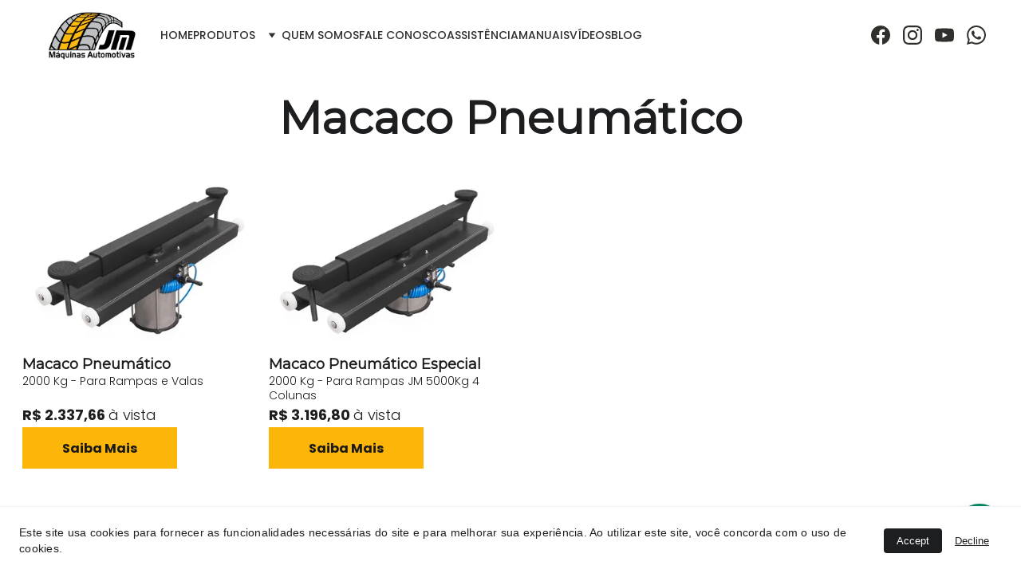

--- FILE ---
content_type: text/html
request_url: https://jmmaquinas.com.br/macaco-pneumatico
body_size: 39647
content:
<!DOCTYPE html><html lang="pt"> <head><meta charset="utf-8"><meta name="viewport" content="width=device-width, initial-scale=1.0"><meta name="generator" content="Hostinger Website Builder"><script type="application/ld+json">{"@context":"https://schema.org/","name":"Macaco Pneumático para Alinhamento - Preços e Condições de Fábrica","url":"https://jmmaquinas.com.br/macaco-pneumatico","description":"Encontre o Macaco Pneumático para Alinhamento exclusivo para Rampas JM Máquinas. Fale Conosco e aproveite os melhores preços e condições de fábrica.","image":"https://assets.zyrosite.com/cdn-cgi/image/format=auto,w=1440,h=756,fit=crop,f=jpeg/AVL3QWO7qnhylBWM/logo_vetorizada2-AoPZKGBQkOi4oBJ3.png","inLanguage":"pt","keywords":["Macaco Pneumático","Alinhamento","Condições de Fábrica"],"@type":"WebPage"}</script><!--[--><link rel="preconnect" href="https://assets.zyrosite.com"><!----><!----><!----><!----><!--[--><link rel="alternate" hreflang="x-default" href="https://jmmaquinas.com.br/macaco-pneumatico"><!--]--><link href="https://cdn.zyrosite.com/u1/google-fonts/font-faces?family=Montserrat:wght@400&amp;family=Poppins:wght@300;400;500;700&amp;family=Roboto:wght@400&amp;display=swap" rel="preconnect" crossorigin="true"><link href="https://cdn.zyrosite.com/u1/google-fonts/font-faces?family=Montserrat:wght@400&amp;family=Poppins:wght@300;400;500;700&amp;family=Roboto:wght@400&amp;display=swap" rel="preload" as="style"><link href="https://cdn.zyrosite.com/u1/google-fonts/font-faces?family=Montserrat:wght@400&amp;family=Poppins:wght@300;400;500;700&amp;family=Roboto:wght@400&amp;display=swap" rel="stylesheet" referrerpolicy="no-referrer"><title>Macaco Pneumático para Alinhamento - Preços e Condições de Fábrica | JM Máquinas</title><meta name="description" content="Encontre o Macaco Pneumático para Alinhamento exclusivo para Rampas JM Máquinas. Fale Conosco e aproveite os melhores preços e condições de fábrica."><link rel="icon" size="16x16" href="https://assets.zyrosite.com/cdn-cgi/image/format=auto,w=16,h=16,fit=crop,f=png/AVL3QWO7qnhylBWM/logo_vetorizada2-AoPZKGBQkOi4oBJ3.png"><link rel="icon" size="32x32" href="https://assets.zyrosite.com/cdn-cgi/image/format=auto,w=32,h=32,fit=crop,f=png/AVL3QWO7qnhylBWM/logo_vetorizada2-AoPZKGBQkOi4oBJ3.png"><link rel="icon" size="192x192" href="https://assets.zyrosite.com/cdn-cgi/image/format=auto,w=192,h=192,fit=crop,f=png/AVL3QWO7qnhylBWM/logo_vetorizada2-AoPZKGBQkOi4oBJ3.png"><link rel="apple-touch-icon" href="https://assets.zyrosite.com/cdn-cgi/image/format=auto,w=180,h=180,fit=crop,f=png/AVL3QWO7qnhylBWM/logo_vetorizada2-AoPZKGBQkOi4oBJ3.png"><meta content="https://jmmaquinas.com.br/macaco-pneumatico" property="og:url"><link rel="canonical" href="https://jmmaquinas.com.br/macaco-pneumatico"><meta content="Macaco Pneumático para Alinhamento - Preços e Condições de Fábrica | JM Máquinas" property="og:title"><meta name="twitter:title" content="Macaco Pneumático para Alinhamento - Preços e Condições de Fábrica | JM Máquinas"><meta content="website" property="og:type"><meta property="og:description" content="Encontre o Macaco Pneumático para Alinhamento exclusivo para Rampas JM Máquinas. Fale Conosco e aproveite os melhores preços e condições de fábrica."><meta name="twitter:description" content="Encontre o Macaco Pneumático para Alinhamento exclusivo para Rampas JM Máquinas. Fale Conosco e aproveite os melhores preços e condições de fábrica."><meta property="og:site_name" content="JM Máquinas"><meta name="keywords" content="Macaco Pneumático, Alinhamento, Condições de Fábrica"><meta content="https://assets.zyrosite.com/cdn-cgi/image/format=auto,w=1440,h=756,fit=crop,f=jpeg/AVL3QWO7qnhylBWM/logo_vetorizada2-AoPZKGBQkOi4oBJ3.png" property="og:image"><meta content="https://assets.zyrosite.com/cdn-cgi/image/format=auto,w=1440,h=756,fit=crop,f=jpeg/AVL3QWO7qnhylBWM/logo_vetorizada2-AoPZKGBQkOi4oBJ3.png" name="twitter:image"><meta content="" property="og:image:alt"><meta content="" name="twitter:image:alt"><meta name="twitter:card" content="summary_large_image"><!----><!--]--><style></style><link rel="prefetch" href="https://assets.zyrosite.com/AVL3QWO7qnhylBWM/traffic.txt"><style id="hide-whatsapp-only-on-links">
  /* Estilo será ativado apenas via JavaScript */
</style><script>(function(){const postDate = null;

			const currentDate = new Date().setHours(0, 0, 0, 0);
			const postPublishDate = new Date(postDate).setHours(0, 0, 0, 0);

			if (postPublishDate && currentDate < postPublishDate) {
				window.location.replace('/');
			}
		})();</script><link rel="stylesheet" href="/_astro-1767365415752/_slug_.CI1WaYZy.css">
<style>:root{--color-meteorite-dark: #2f1c6a;--color-meteorite-dark-2: #1F1346;--color-meteorite: #8c85ff;--color-meteorite-light: #d5dfff;--color-primary-dark: #5025d1;--color-primary: #673de6;--color-primary-light: #ebe4ff;--color-primary-charts: #B39EF3;--color-danger-dark: #d63163;--color-danger: #fc5185;--color-danger-light: #ffe8ef;--color-danger-charts: #FEA8C2;--color-warning-dark: #fea419;--color-warning-dark-2: #9F6000;--color-warning-charts: #FFD28C;--color-warning: #ffcd35;--color-warning-light: #fff8e2;--color-success-dark: #008361;--color-success: #00b090;--color-success-light: #def4f0;--color-dark: #1d1e20;--color-gray-dark: #36344d;--color-gray: #727586;--color-gray-border: #dadce0;--color-gray-light: #f2f3f6;--color-light: #fff;--color-azure: #357df9;--color-azure-light: #e3ebf9;--color-azure-dark: #265ab2;--color-indigo: #6366F1;--color-neutral-200: #D8DAE0}.whats-app-bubble{position:fixed;right:20px;bottom:24px;z-index:19;display:flex;cursor:pointer;border-radius:100px;box-shadow:#00000026 0 4px 12px}#wtpQualitySign_fixedCSS,#wtpQualitySign_popupCSS{bottom:10px!important}#wtpQualitySign_fixedCSS{z-index:17!important}#wtpQualitySign_popupCSS{z-index:18!important}
</style></head> <body> <div> <style>astro-island,astro-slot,astro-static-slot{display:contents}</style><script>(()=>{var e=async t=>{await(await t())()};(self.Astro||(self.Astro={})).only=e;window.dispatchEvent(new Event("astro:only"));})();</script><script>(()=>{var A=Object.defineProperty;var g=(i,o,a)=>o in i?A(i,o,{enumerable:!0,configurable:!0,writable:!0,value:a}):i[o]=a;var d=(i,o,a)=>g(i,typeof o!="symbol"?o+"":o,a);{let i={0:t=>m(t),1:t=>a(t),2:t=>new RegExp(t),3:t=>new Date(t),4:t=>new Map(a(t)),5:t=>new Set(a(t)),6:t=>BigInt(t),7:t=>new URL(t),8:t=>new Uint8Array(t),9:t=>new Uint16Array(t),10:t=>new Uint32Array(t),11:t=>1/0*t},o=t=>{let[l,e]=t;return l in i?i[l](e):void 0},a=t=>t.map(o),m=t=>typeof t!="object"||t===null?t:Object.fromEntries(Object.entries(t).map(([l,e])=>[l,o(e)]));class y extends HTMLElement{constructor(){super(...arguments);d(this,"Component");d(this,"hydrator");d(this,"hydrate",async()=>{var b;if(!this.hydrator||!this.isConnected)return;let e=(b=this.parentElement)==null?void 0:b.closest("astro-island[ssr]");if(e){e.addEventListener("astro:hydrate",this.hydrate,{once:!0});return}let c=this.querySelectorAll("astro-slot"),n={},h=this.querySelectorAll("template[data-astro-template]");for(let r of h){let s=r.closest(this.tagName);s!=null&&s.isSameNode(this)&&(n[r.getAttribute("data-astro-template")||"default"]=r.innerHTML,r.remove())}for(let r of c){let s=r.closest(this.tagName);s!=null&&s.isSameNode(this)&&(n[r.getAttribute("name")||"default"]=r.innerHTML)}let p;try{p=this.hasAttribute("props")?m(JSON.parse(this.getAttribute("props"))):{}}catch(r){let s=this.getAttribute("component-url")||"<unknown>",v=this.getAttribute("component-export");throw v&&(s+=` (export ${v})`),console.error(`[hydrate] Error parsing props for component ${s}`,this.getAttribute("props"),r),r}let u;await this.hydrator(this)(this.Component,p,n,{client:this.getAttribute("client")}),this.removeAttribute("ssr"),this.dispatchEvent(new CustomEvent("astro:hydrate"))});d(this,"unmount",()=>{this.isConnected||this.dispatchEvent(new CustomEvent("astro:unmount"))})}disconnectedCallback(){document.removeEventListener("astro:after-swap",this.unmount),document.addEventListener("astro:after-swap",this.unmount,{once:!0})}connectedCallback(){if(!this.hasAttribute("await-children")||document.readyState==="interactive"||document.readyState==="complete")this.childrenConnectedCallback();else{let e=()=>{document.removeEventListener("DOMContentLoaded",e),c.disconnect(),this.childrenConnectedCallback()},c=new MutationObserver(()=>{var n;((n=this.lastChild)==null?void 0:n.nodeType)===Node.COMMENT_NODE&&this.lastChild.nodeValue==="astro:end"&&(this.lastChild.remove(),e())});c.observe(this,{childList:!0}),document.addEventListener("DOMContentLoaded",e)}}async childrenConnectedCallback(){let e=this.getAttribute("before-hydration-url");e&&await import(e),this.start()}async start(){let e=JSON.parse(this.getAttribute("opts")),c=this.getAttribute("client");if(Astro[c]===void 0){window.addEventListener(`astro:${c}`,()=>this.start(),{once:!0});return}try{await Astro[c](async()=>{let n=this.getAttribute("renderer-url"),[h,{default:p}]=await Promise.all([import(this.getAttribute("component-url")),n?import(n):()=>()=>{}]),u=this.getAttribute("component-export")||"default";if(!u.includes("."))this.Component=h[u];else{this.Component=h;for(let f of u.split("."))this.Component=this.Component[f]}return this.hydrator=p,this.hydrate},e,this)}catch(n){console.error(`[astro-island] Error hydrating ${this.getAttribute("component-url")}`,n)}}attributeChangedCallback(){this.hydrate()}}d(y,"observedAttributes",["props"]),customElements.get("astro-island")||customElements.define("astro-island",y)}})();</script><astro-island uid="ZdWNyg" component-url="/_astro-1767365415752/ClientHead.DYt03131.js" component-export="default" renderer-url="/_astro-1767365415752/client.DI-5_30c.js" props="{&quot;page-noindex&quot;:[0,false],&quot;canonical-url&quot;:[0,&quot;https://jmmaquinas.com.br/macaco-pneumatico&quot;],&quot;site-meta&quot;:[0,{&quot;version&quot;:[0,197],&quot;template&quot;:[0,&quot;tatiuribe&quot;],&quot;metaTitle&quot;:[0,&quot;JM Máquinas&quot;],&quot;customMeta&quot;:[0,&quot;&lt;!-- Google tag (gtag.js) --&gt;\n&lt;script async src=\&quot;https://www.googletagmanager.com/gtag/js?id=AW-1042200268\&quot;&gt;\n&lt;/script&gt;\n&lt;script&gt;\n  window.dataLayer = window.dataLayer || [];\n  function gtag(){dataLayer.push(arguments);}\n  gtag(&#39;js&#39;, new Date());\n\n  gtag(&#39;config&#39;, &#39;AW-1042200268&#39;);\n&lt;/script&gt;\n\n&lt;script type=\&quot;text/javascript\&quot;&gt;\n    (function(c,l,a,r,i,t,y){\n        c[a]=c[a]||function(){(c[a].q=c[a].q||[]).push(arguments)};\n        t=l.createElement(r);t.async=1;t.src=\&quot;https://www.clarity.ms/tag/\&quot;+i;\n        y=l.getElementsByTagName(r)[0];y.parentNode.insertBefore(t,y);\n    })(window, document, \&quot;clarity\&quot;, \&quot;script\&quot;, \&quot;mbwvr7zi6f\&quot;);\n&lt;/script&gt;\n\n&lt;style id=\&quot;hide-whatsapp-only-on-links\&quot;&gt;\n  /* Estilo será ativado apenas via JavaScript */\n&lt;/style&gt;\n\n&lt;script&gt;\n  // Se estiver na página /links, aplica CSS para esconder o botão\n  if (window.location.pathname === \&quot;/links\&quot;) {\n    const style = document.getElementById(\&quot;hide-whatsapp-only-on-links\&quot;);\n    if (style) {\n      style.innerHTML = `\n        .whats-app-bubble {\n          display: none !important;\n        }\n      `;\n    }\n  }\n&lt;/script&gt;\n&quot;],&quot;ogImageAlt&quot;:[0,&quot;&quot;],&quot;buttonSetId&quot;:[0,&quot;0&quot;],&quot;faviconPath&quot;:[0,&quot;logo_vetorizada2-AoPZKGBQkOi4oBJ3.png&quot;],&quot;ogImagePath&quot;:[0,&quot;logo_vetorizada2-AoPZKGBQkOi4oBJ3.png&quot;],&quot;defaultLocale&quot;:[0,&quot;system&quot;],&quot;ecommerceType&quot;:[0,&quot;zyro&quot;],&quot;facebookPixel&quot;:[0,&quot;652391697044711&quot;],&quot;faviconOrigin&quot;:[0,&quot;assets&quot;],&quot;ogImageOrigin&quot;:[0,&quot;assets&quot;],&quot;whatsAppNumber&quot;:[0,&quot;5516981991179&quot;],&quot;googleAnalytics&quot;:[0,&quot;G-VZ978GGPMC&quot;],&quot;whatsAppMessage&quot;:[0,&quot;Ol%C3%A1!%20Acessei%20o%20site%20e%20gostaria%20de%20atendimento.&quot;],&quot;ecommerceStoreId&quot;:[0,&quot;store_01JXARPSC8Z84SWGJ4AH17XNHD&quot;],&quot;googleTagManager&quot;:[0,&quot;GTM-TLG497R&quot;],&quot;customBodyElements&quot;:[0,&quot;&lt;script async src=\&quot;https://www.googletagmanager.com/gtag/js?id=AW-1042200268\&quot;&gt;\n&lt;/script&gt;&lt;script&gt;\n  window.dataLayer = window.dataLayer || [];\n  function gtag(){dataLayer.push(arguments);}\n  gtag(&#39;js&#39;, new Date());\n\n  gtag(&#39;config&#39;, &#39;AW-1042200268&#39;);\n&lt;/script&gt;&lt;script type=\&quot;text/javascript\&quot;&gt;\n    (function(c,l,a,r,i,t,y){\n        c[a]=c[a]||function(){(c[a].q=c[a].q||[]).push(arguments)};\n        t=l.createElement(r);t.async=1;t.src=\&quot;https://www.clarity.ms/tag/\&quot;+i;\n        y=l.getElementsByTagName(r)[0];y.parentNode.insertBefore(t,y);\n    })(window, document, \&quot;clarity\&quot;, \&quot;script\&quot;, \&quot;mbwvr7zi6f\&quot;);\n&lt;/script&gt;&lt;script&gt;\n  // Se estiver na página /links, aplica CSS para esconder o botão\n  if (window.location.pathname === \&quot;/links\&quot;) {\n    const style = document.getElementById(\&quot;hide-whatsapp-only-on-links\&quot;);\n    if (style) {\n      style.innerHTML = `\n        .whats-app-bubble {\n          display: none !important;\n        }\n      `;\n    }\n  }\n&lt;/script&gt;&quot;],&quot;customHeadElements&quot;:[0,&quot;&lt;style id=\&quot;hide-whatsapp-only-on-links\&quot;&gt;\n  /* Estilo será ativado apenas via JavaScript */\n&lt;/style&gt;&quot;],&quot;isCookieBarEnabled&quot;:[0,true],&quot;typographyStylesId&quot;:[0,&quot;belton&quot;],&quot;isPrivateModeActive&quot;:[0,false],&quot;demoEcommerceStoreId&quot;:[0,&quot;demo_01G0E9P2R0CFTNBWEEFCEV8EG5&quot;],&quot;shouldAddWWWPrefixToDomain&quot;:[0,false]}],&quot;domain&quot;:[0,&quot;jmmaquinas.com.br&quot;]}" ssr client="only" opts="{&quot;name&quot;:&quot;ClientHead&quot;,&quot;value&quot;:&quot;vue&quot;}"></astro-island> <script>(()=>{var e=async t=>{await(await t())()};(self.Astro||(self.Astro={})).load=e;window.dispatchEvent(new Event("astro:load"));})();</script><astro-island uid="1t7mQL" prefix="v1" component-url="/_astro-1767365415752/Page.CfmtqDtr.js" component-export="default" renderer-url="/_astro-1767365415752/client.DI-5_30c.js" props="{&quot;pageData&quot;:[0,{&quot;pages&quot;:[0,{&quot;home&quot;:[0,{&quot;meta&quot;:[0,{&quot;title&quot;:[0,&quot;JM Máquinas | Elevadores Automotivos, Montadoras de Pneus e Mais&quot;],&quot;noindex&quot;:[0,false],&quot;keywords&quot;:[1,[[0,&quot;JM Máquinas&quot;],[0,&quot;Elevadores Automotivos&quot;],[0,&quot;Montadoras de Pneus&quot;]]],&quot;description&quot;:[0,&quot;Monte ou amplie seu auto center, oficina ou borracharia com os melhores preços e condições de fábrica. Encontre elevadores automotivos, montadoras de pneus, balanceadoras de rodas, alinhadores automotivos e rampas de alinhamento na JM Máquinas.&quot;],&quot;focusKeyword&quot;:[0,&quot;JM Máquinas&quot;]}],&quot;name&quot;:[0,&quot;Home&quot;],&quot;slug&quot;:[0,&quot;&quot;],&quot;type&quot;:[0,&quot;default&quot;],&quot;blocks&quot;:[1,[[0,&quot;z2HMF_&quot;],[0,&quot;zLv_Uh&quot;],[0,&quot;block7&quot;],[0,&quot;z3A8KU&quot;],[0,&quot;z8J2t4&quot;],[0,&quot;zVDPtG&quot;],[0,&quot;zt_NGw&quot;]]],&quot;hiddenSlots&quot;:[1,[]]}],&quot;z0BoJu&quot;:[0,{&quot;meta&quot;:[0,{&quot;title&quot;:[0,&quot;Elevadores Monta Carga 500 Kg - JM Máquinas&quot;],&quot;noindex&quot;:[0,false],&quot;keywords&quot;:[1,[[0,&quot;elevadores de carga&quot;],[0,&quot;monta carga&quot;],[0,&quot;jm máquinas&quot;]]],&quot;password&quot;:[0,&quot;&quot;],&quot;ogImageAlt&quot;:[0,&quot;&quot;],&quot;description&quot;:[0,&quot;A Jm Máquinas Oferece Elevadores De Carga Monta Carga Tipo 1, Ideais Para Transporte Vertical De Materiais De Até 500 Kg. Confira Nossos Preços E Condições De Fábrica E Entre Em Contato Para Mais Informações!&quot;],&quot;focusKeyword&quot;:[0,&quot;monta carga&quot;],&quot;passwordDesign&quot;:[0,&quot;default&quot;],&quot;passwordBackText&quot;:[0,&quot;Voltar&quot;],&quot;passwordButtonText&quot;:[0,&quot;Acessar&quot;],&quot;passwordHeadingText&quot;:[0,&quot;Área de visitantes&quot;],&quot;passwordSubheadingText&quot;:[0,&quot;Digite a senha para acessar a página&quot;],&quot;passwordPlaceholderText&quot;:[0,&quot;Digite a senha&quot;]}],&quot;name&quot;:[0,&quot;Monta Carga Tipo 1&quot;],&quot;slug&quot;:[0,&quot;monta-carga-tipo-1&quot;],&quot;type&quot;:[0,&quot;default&quot;],&quot;blocks&quot;:[1,[[0,&quot;zanwLc&quot;]]],&quot;hiddenSlots&quot;:[1,[]]}],&quot;z0LAgC&quot;:[0,{&quot;meta&quot;:[0,{&quot;title&quot;:[0,&quot;Plataforma Troca de Óleo JM Máquinas&quot;],&quot;noindex&quot;:[0,false],&quot;keywords&quot;:[1,[[0,&quot;Plataforma Troca de Óleo&quot;],[0,&quot;JM Máquinas&quot;],[0,&quot;Troca de Óleo&quot;]]],&quot;password&quot;:[0,&quot;&quot;],&quot;ogImageAlt&quot;:[0,&quot;&quot;],&quot;description&quot;:[0,&quot;Plataforma Troca de Óleo JM Máquinas, ideal para elevadores de 4.000 Kg e 4.300 Kg. Utilizada para serviços de troca de óleo e escapamentos em carros de passeio, de grande porte e vans.&quot;],&quot;focusKeyword&quot;:[0,&quot;Plataforma Troca de Óleo&quot;],&quot;passwordDesign&quot;:[0,&quot;default&quot;],&quot;passwordBackText&quot;:[0,&quot;Voltar&quot;],&quot;passwordButtonText&quot;:[0,&quot;Acessar&quot;],&quot;passwordHeadingText&quot;:[0,&quot;Área de visitantes&quot;],&quot;passwordSubheadingText&quot;:[0,&quot;Digite a senha para acessar a página&quot;],&quot;passwordPlaceholderText&quot;:[0,&quot;Digite a senha&quot;]}],&quot;name&quot;:[0,&quot;Plataforma Troca de Óleo&quot;],&quot;slug&quot;:[0,&quot;plataforma-troca-de-oleo&quot;],&quot;type&quot;:[0,&quot;default&quot;],&quot;blocks&quot;:[1,[[0,&quot;zrTu26&quot;]]],&quot;hiddenSlots&quot;:[1,[]]}],&quot;z0Yvag&quot;:[0,{&quot;meta&quot;:[0,{&quot;title&quot;:[0,&quot;Vulcanizadora de Pneus JM Máquinas - Melhor Preço Aqui de Fábrica&quot;],&quot;noindex&quot;:[0,false],&quot;keywords&quot;:[1,[[0,&quot;Vulcanizadora de Pneus&quot;],[0,&quot;JM Máquinas&quot;],[0,&quot;recuperação de pneus&quot;]]],&quot;password&quot;:[0,&quot;&quot;],&quot;ogImageAlt&quot;:[0,&quot;&quot;],&quot;description&quot;:[0,&quot;A Vulcanizadora de Pneus da JM Máquinas é a opção prática e eficiente para a recuperação de pneus. A JM Máquinas é a Maior Fabricante de Máquinas Automotivas do Brasil. Entre em contato conosco!&quot;],&quot;ogImagePath&quot;:[0,null],&quot;focusKeyword&quot;:[0,&quot;Vulcanizadora de Pneus&quot;],&quot;ogImageOrigin&quot;:[0,null],&quot;passwordDesign&quot;:[0,&quot;default&quot;],&quot;passwordBackText&quot;:[0,&quot;Voltar&quot;],&quot;passwordButtonText&quot;:[0,&quot;Acessar&quot;],&quot;passwordHeadingText&quot;:[0,&quot;Área de visitantes&quot;],&quot;passwordSubheadingText&quot;:[0,&quot;Digite a senha para acessar a página&quot;],&quot;passwordPlaceholderText&quot;:[0,&quot;Digite a senha&quot;]}],&quot;name&quot;:[0,&quot;Vulcanizadora de Pneus&quot;],&quot;slug&quot;:[0,&quot;vulcanizadora-de-pneus&quot;],&quot;type&quot;:[0,&quot;default&quot;],&quot;blocks&quot;:[1,[[0,&quot;ziyXe1&quot;]]],&quot;hiddenSlots&quot;:[1,[]]}],&quot;z1BGTL&quot;:[0,{&quot;meta&quot;:[0,{&quot;title&quot;:[0,&quot;Faça o download do Manual de Instruções da sua máquina da JM Máquinas aqui&quot;],&quot;noindex&quot;:[0,false],&quot;keywords&quot;:[1,[[0,&quot;Faça o download do Manual de Instruções&quot;],[0,&quot;máquina JM Máquinas&quot;],[0,&quot;suporte técnico&quot;]]],&quot;password&quot;:[0,&quot;&quot;],&quot;ogImageAlt&quot;:[0,&quot;&quot;],&quot;description&quot;:[0,&quot;Faça o download do Manual de Instruções de sua máquina da JM Máquinas ou entre em contato com nosso suporte técnico para dúvidas e situações específicas. Fale conosco, JM Máquinas.&quot;],&quot;ogImagePath&quot;:[0,null],&quot;focusKeyword&quot;:[0,&quot;Faça o download do Manual de Instruções&quot;],&quot;ogImageOrigin&quot;:[0,null],&quot;passwordDesign&quot;:[0,&quot;default&quot;],&quot;passwordBackText&quot;:[0,&quot;Voltar&quot;],&quot;passwordButtonText&quot;:[0,&quot;Acessar&quot;],&quot;passwordHeadingText&quot;:[0,&quot;Área de visitantes&quot;],&quot;passwordSubheadingText&quot;:[0,&quot;Digite a senha para acessar a página&quot;],&quot;passwordPlaceholderText&quot;:[0,&quot;Digite a senha&quot;]}],&quot;name&quot;:[0,&quot;Manuais&quot;],&quot;slug&quot;:[0,&quot;manuais&quot;],&quot;type&quot;:[0,&quot;default&quot;],&quot;blocks&quot;:[1,[[0,&quot;zUHYvW&quot;],[0,&quot;zc0sS4&quot;]]],&quot;hiddenSlots&quot;:[1,[]]}],&quot;z1BU0p&quot;:[0,{&quot;meta&quot;:[0,{&quot;title&quot;:[0,&quot;Balanceadora de Rodas no Local - JM Máquinas&quot;],&quot;noindex&quot;:[0,false],&quot;keywords&quot;:[1,[[0,&quot;balanceadora de rodas&quot;],[0,&quot;balanceadora de rodas no local&quot;],[0,&quot;jm máquinas&quot;]]],&quot;password&quot;:[0,&quot;&quot;],&quot;ogImageAlt&quot;:[0,&quot;&quot;],&quot;description&quot;:[0,&quot;Conheça a balanceadora de rodas no local BL-100 da JM Máquinas. Ideal para carros, caminhões e ônibus. Confira nossos preços e condições de fábrica para garantir a melhor experiência de balanceamento.&quot;],&quot;focusKeyword&quot;:[0,&quot;balanceadora de rodas&quot;],&quot;passwordDesign&quot;:[0,&quot;default&quot;],&quot;passwordBackText&quot;:[0,&quot;Voltar&quot;],&quot;passwordButtonText&quot;:[0,&quot;Acessar&quot;],&quot;passwordHeadingText&quot;:[0,&quot;Área de visitantes&quot;],&quot;passwordSubheadingText&quot;:[0,&quot;Digite a senha para acessar a página&quot;],&quot;passwordPlaceholderText&quot;:[0,&quot;Digite a senha&quot;]}],&quot;name&quot;:[0,&quot;BL-100&quot;],&quot;slug&quot;:[0,&quot;bl-100&quot;],&quot;type&quot;:[0,&quot;default&quot;],&quot;blocks&quot;:[1,[[0,&quot;zvnLDr&quot;]]],&quot;hiddenSlots&quot;:[1,[]]}],&quot;z1coaw&quot;:[0,{&quot;meta&quot;:[0,{&quot;title&quot;:[0,&quot;Elevador Automotivo 4300 - JM Máquinas&quot;],&quot;noindex&quot;:[0,false],&quot;keywords&quot;:[1,[[0,&quot;elevador automotivo&quot;],[0,&quot;preços de elevadores&quot;],[0,&quot;elevador automotivo 4300&quot;]]],&quot;password&quot;:[0,&quot;&quot;],&quot;ogImageAlt&quot;:[0,&quot;&quot;],&quot;description&quot;:[0,&quot;Descubra o elevador automotivo 4300 kg da JM Máquinas, com lubrificação a óleo e condições diretas de fábrica. Ideal para auto centers e oficinas mecânicas. Confira nossos preços e aproveite!&quot;],&quot;focusKeyword&quot;:[0,&quot;elevador automotivo 4300&quot;],&quot;passwordDesign&quot;:[0,&quot;default&quot;],&quot;passwordBackText&quot;:[0,&quot;Voltar&quot;],&quot;passwordButtonText&quot;:[0,&quot;Acessar&quot;],&quot;passwordHeadingText&quot;:[0,&quot;Área de visitantes&quot;],&quot;passwordSubheadingText&quot;:[0,&quot;Digite a senha para acessar a página&quot;],&quot;passwordPlaceholderText&quot;:[0,&quot;Digite a senha&quot;]}],&quot;name&quot;:[0,&quot;Elevador JM 4300 Trifásico&quot;],&quot;slug&quot;:[0,&quot;elevador-jm-4300-trifasico&quot;],&quot;type&quot;:[0,&quot;default&quot;],&quot;blocks&quot;:[1,[[0,&quot;z-ci8-&quot;]]],&quot;hiddenSlots&quot;:[1,[]]}],&quot;z24m77&quot;:[0,{&quot;meta&quot;:[0,{&quot;noindex&quot;:[0,true],&quot;password&quot;:[0,&quot;&quot;],&quot;ogImageAlt&quot;:[0,&quot;&quot;],&quot;passwordDesign&quot;:[0,&quot;default&quot;],&quot;passwordBackText&quot;:[0,&quot;Voltar&quot;],&quot;passwordButtonText&quot;:[0,&quot;Acessar&quot;],&quot;passwordHeadingText&quot;:[0,&quot;Área de visitantes&quot;],&quot;passwordSubheadingText&quot;:[0,&quot;Digite a senha para acessar a página&quot;],&quot;passwordPlaceholderText&quot;:[0,&quot;Digite a senha&quot;]}],&quot;name&quot;:[0,&quot;links&quot;],&quot;slug&quot;:[0,&quot;links&quot;],&quot;type&quot;:[0,&quot;default&quot;],&quot;blocks&quot;:[1,[[0,&quot;z27Ou2&quot;]]],&quot;hiddenSlots&quot;:[1,[[0,&quot;header&quot;],[0,&quot;footer&quot;]]]}],&quot;z2PqyU&quot;:[0,{&quot;meta&quot;:[0,{&quot;title&quot;:[0,&quot;Plataforma de Troca de Óleo JM Máquinas&quot;],&quot;noindex&quot;:[0,true],&quot;keywords&quot;:[1,[[0,&quot;Plataforma de Troca de Óleo&quot;],[0,&quot;JM Máquinas&quot;],[0,&quot;serviços de troca de óleo&quot;]]],&quot;password&quot;:[0,&quot;&quot;],&quot;ogImageAlt&quot;:[0,&quot;&quot;],&quot;description&quot;:[0,&quot;Plataforma para Troca de Óleo JM Máquinas. Compatível em Elevadores 2500 Kg e 2700 Kg. Para Carros de Passeio.&quot;],&quot;focusKeyword&quot;:[0,&quot;Plataforma de Troca de Óleo&quot;],&quot;passwordDesign&quot;:[0,&quot;default&quot;],&quot;passwordBackText&quot;:[0,&quot;Voltar&quot;],&quot;passwordButtonText&quot;:[0,&quot;Acessar&quot;],&quot;passwordHeadingText&quot;:[0,&quot;Área de visitantes&quot;],&quot;passwordSubheadingText&quot;:[0,&quot;Digite a senha para acessar a página&quot;],&quot;passwordPlaceholderText&quot;:[0,&quot;Digite a senha&quot;]}],&quot;name&quot;:[0,&quot;Plataforma Troca de Óleo Carros&quot;],&quot;slug&quot;:[0,&quot;plataforma-troca-de-oleo-carros&quot;],&quot;type&quot;:[0,&quot;default&quot;],&quot;blocks&quot;:[1,[[0,&quot;zHzN--&quot;]]],&quot;hiddenSlots&quot;:[1,[]]}],&quot;z2iQFL&quot;:[0,{&quot;meta&quot;:[0,{&quot;title&quot;:[0,&quot;Rampa Pit Stop 2000 Kg JM Máquinas | Pneumática&quot;],&quot;noindex&quot;:[0,false],&quot;keywords&quot;:[1,[[0,&quot;Rampa Pit Stop&quot;],[0,&quot;2000 Kg&quot;],[0,&quot;Troca de pneus&quot;]]],&quot;password&quot;:[0,&quot;&quot;],&quot;ogImageAlt&quot;:[0,&quot;&quot;],&quot;description&quot;:[0,&quot;Rampa Pit Stop 2000 Kg JM Máquinas Para Troca De Pneus E Elevação Curta Em Carros De Passeio. Preços e Condições Diretamente de Fábrica. Fale Conosco e Saiba Mais.&quot;],&quot;focusKeyword&quot;:[0,&quot;Rampa Pit Stop&quot;],&quot;passwordDesign&quot;:[0,&quot;default&quot;],&quot;passwordBackText&quot;:[0,&quot;Voltar&quot;],&quot;passwordButtonText&quot;:[0,&quot;Acessar&quot;],&quot;passwordHeadingText&quot;:[0,&quot;Área de visitantes&quot;],&quot;passwordSubheadingText&quot;:[0,&quot;Digite a senha para acessar a página&quot;],&quot;passwordPlaceholderText&quot;:[0,&quot;Digite a senha&quot;]}],&quot;name&quot;:[0,&quot;Rampa Pit Stop 2000&quot;],&quot;slug&quot;:[0,&quot;rampa-pit-stop-2000&quot;],&quot;type&quot;:[0,&quot;default&quot;],&quot;blocks&quot;:[1,[[0,&quot;zcUAFS&quot;]]],&quot;hiddenSlots&quot;:[1,[]]}],&quot;z3-2jG&quot;:[0,{&quot;meta&quot;:[0,{&quot;title&quot;:[0,&quot;Montadora de Pneus MDE-500 | JM Máquinas | Preço de Fábrica&quot;],&quot;noindex&quot;:[0,false],&quot;keywords&quot;:[1,[[0,&quot;Montadora de Pneus&quot;],[0,&quot;JM Máquinas&quot;],[0,&quot;Descolador Pneumático&quot;]]],&quot;password&quot;:[0,&quot;&quot;],&quot;ogImageAlt&quot;:[0,&quot;&quot;],&quot;description&quot;:[0,&quot;Montadora De Pneus Mde-500 Jm Máquinas, Até Aro 22. Elétrica, Com Descolador Pneumático E Braço Auxiliar. Máquinas Para Borracharia, Fale Conosco e Saiba Mais.&quot;],&quot;focusKeyword&quot;:[0,&quot;Montadora de Pneus&quot;],&quot;passwordDesign&quot;:[0,&quot;default&quot;],&quot;passwordBackText&quot;:[0,&quot;Voltar&quot;],&quot;passwordButtonText&quot;:[0,&quot;Acessar&quot;],&quot;passwordHeadingText&quot;:[0,&quot;Área de visitantes&quot;],&quot;passwordSubheadingText&quot;:[0,&quot;Digite a senha para acessar a página&quot;],&quot;passwordPlaceholderText&quot;:[0,&quot;Digite a senha&quot;]}],&quot;name&quot;:[0,&quot;MDE-500 Trifásica&quot;],&quot;slug&quot;:[0,&quot;mde-500-trifasica&quot;],&quot;type&quot;:[0,&quot;default&quot;],&quot;blocks&quot;:[1,[[0,&quot;zuNQEV&quot;]]],&quot;hiddenSlots&quot;:[1,[]]}],&quot;z3N6ZV&quot;:[0,{&quot;meta&quot;:[0,{&quot;title&quot;:[0,&quot;Elevador Pantográfico JM 3500 - JM Máquinas&quot;],&quot;noindex&quot;:[0,false],&quot;keywords&quot;:[1,[[0,&quot;Elevador Pantográfico JM 3500&quot;],[0,&quot;JM Máquinas&quot;],[0,&quot;Elevador Automotivo&quot;]]],&quot;password&quot;:[0,&quot;&quot;],&quot;ogImageAlt&quot;:[0,&quot;&quot;],&quot;description&quot;:[0,&quot;Elevador Pantográfico JM 3500 da JM Máquinas Para Seu Auto Center Ou Oficina Mecânica. Confira Nossos Preços E Condições De Fábrica. Fale Conosco e Saiba Mais.&quot;],&quot;focusKeyword&quot;:[0,&quot;Elevador Pantográfico JM 3500&quot;],&quot;passwordDesign&quot;:[0,&quot;default&quot;],&quot;passwordBackText&quot;:[0,&quot;Voltar&quot;],&quot;passwordButtonText&quot;:[0,&quot;Acessar&quot;],&quot;passwordHeadingText&quot;:[0,&quot;Área de visitantes&quot;],&quot;passwordSubheadingText&quot;:[0,&quot;Digite a senha para acessar a página&quot;],&quot;passwordPlaceholderText&quot;:[0,&quot;Digite a senha&quot;]}],&quot;name&quot;:[0,&quot;Elevador JM 3500 Pantografico&quot;],&quot;slug&quot;:[0,&quot;elevador-jm-3500-pantografico&quot;],&quot;type&quot;:[0,&quot;default&quot;],&quot;blocks&quot;:[1,[[0,&quot;zz9YA2&quot;]]],&quot;hiddenSlots&quot;:[1,[]]}],&quot;z4AH4P&quot;:[0,{&quot;meta&quot;:[0,{&quot;title&quot;:[0,&quot;Rampa Pneumática para Motos | Rampa de Moto 350 Kg | JM Máquinas&quot;],&quot;noindex&quot;:[0,false],&quot;keywords&quot;:[1,[[0,&quot;Rampa Pneumática para Motos&quot;],[0,&quot;Rampa de Moto até 350 Kg&quot;],[0,&quot;Rampas para Oficinas de Moto&quot;]]],&quot;password&quot;:[0,&quot;&quot;],&quot;ogImageAlt&quot;:[0,&quot;&quot;],&quot;description&quot;:[0,&quot;Rampas Pneumáticas para Motos 350 Kg, Essencial Para o Trabalho com Motos em Oficinas de Motos. Preços e Condições de Fábrica JM Máquinas. Fale Conosco e Saiba Mais.&quot;],&quot;focusKeyword&quot;:[0,&quot;Rampa Pneumática para Motos&quot;],&quot;passwordDesign&quot;:[0,&quot;default&quot;],&quot;passwordBackText&quot;:[0,&quot;Voltar&quot;],&quot;passwordButtonText&quot;:[0,&quot;Acessar&quot;],&quot;passwordHeadingText&quot;:[0,&quot;Área de visitantes&quot;],&quot;passwordSubheadingText&quot;:[0,&quot;Digite a senha para acessar a página&quot;],&quot;passwordPlaceholderText&quot;:[0,&quot;Digite a senha&quot;]}],&quot;name&quot;:[0,&quot;Rampa para Motos 350 Kg 2 Pistões&quot;],&quot;slug&quot;:[0,&quot;rampa-para-motos-350-kg-2-pistoes&quot;],&quot;type&quot;:[0,&quot;default&quot;],&quot;blocks&quot;:[1,[[0,&quot;zzhj_Z&quot;]]],&quot;hiddenSlots&quot;:[1,[]]}],&quot;z4aLhQ&quot;:[0,{&quot;meta&quot;:[0,{&quot;title&quot;:[0,&quot;Balanceadoras de Rodas | Preços e Condições de Fábrica | JM Máquinas&quot;],&quot;noindex&quot;:[0,false],&quot;keywords&quot;:[1,[[0,&quot;Balanceadoras de Rodas&quot;],[0,&quot;Máquinas para Balancear Rodas Automotivas&quot;],[0,&quot;JM Máquinas&quot;]]],&quot;password&quot;:[0,&quot;&quot;],&quot;ogImageAlt&quot;:[0,&quot;&quot;],&quot;description&quot;:[0,&quot;Balanceadoras de Rodas Manuais e Motorizadas para Oficinas e Auto Centers - JM Máquinas. Confira Todos os Modelos. Preços e Condições de Fábrica. Acesse o Site, Confira e Fale Conosco.&quot;],&quot;focusKeyword&quot;:[0,&quot;Balanceadoras de Rodas&quot;],&quot;passwordDesign&quot;:[0,&quot;default&quot;],&quot;passwordBackText&quot;:[0,&quot;Voltar&quot;],&quot;passwordButtonText&quot;:[0,&quot;Acessar&quot;],&quot;passwordHeadingText&quot;:[0,&quot;Área de visitantes&quot;],&quot;passwordSubheadingText&quot;:[0,&quot;Digite a senha para acessar a página&quot;],&quot;passwordPlaceholderText&quot;:[0,&quot;Digite a senha&quot;]}],&quot;name&quot;:[0,&quot;Balanceadoras de Rodas&quot;],&quot;slug&quot;:[0,&quot;balanceadoras&quot;],&quot;type&quot;:[0,&quot;default&quot;],&quot;blocks&quot;:[1,[[0,&quot;zIk4ks&quot;],[0,&quot;zuG5YK&quot;]]],&quot;hiddenSlots&quot;:[1,[]]}],&quot;z4pPZz&quot;:[0,{&quot;meta&quot;:[0,{&quot;title&quot;:[0,&quot;Cadastre-se na JM Máquinas | Novidades Exclusivas e Promoções&quot;],&quot;noindex&quot;:[0,false],&quot;keywords&quot;:[1,[[0,&quot;cadastramento JM Máquinas&quot;],[0,&quot;novidades exclusivas&quot;],[0,&quot;promoções&quot;]]],&quot;password&quot;:[0,&quot;&quot;],&quot;ogImageAlt&quot;:[0,&quot;&quot;],&quot;description&quot;:[0,&quot;Página de cadastramento JM Máquinas. Se inscreva e receba nossa newsletter mensal. Promoções e Novidades Exclusivas. Monte ou Amplie seu Auto Center, Oficina Mecânica, ou Borracharia com a JM Máquinas.&quot;],&quot;ogImagePath&quot;:[0,null],&quot;focusKeyword&quot;:[0,&quot;cadastramento JM Máquinas&quot;],&quot;ogImageOrigin&quot;:[0,null],&quot;passwordDesign&quot;:[0,&quot;default&quot;],&quot;passwordBackText&quot;:[0,&quot;Voltar&quot;],&quot;passwordButtonText&quot;:[0,&quot;Acessar&quot;],&quot;passwordHeadingText&quot;:[0,&quot;Área de visitantes&quot;],&quot;passwordSubheadingText&quot;:[0,&quot;Digite a senha para acessar a página&quot;],&quot;passwordPlaceholderText&quot;:[0,&quot;Digite a senha&quot;]}],&quot;name&quot;:[0,&quot;Newsletter&quot;],&quot;slug&quot;:[0,&quot;newsletter&quot;],&quot;type&quot;:[0,&quot;default&quot;],&quot;blocks&quot;:[1,[[0,&quot;zviyv7&quot;],[0,&quot;zIGkrQ&quot;]]],&quot;hiddenSlots&quot;:[1,[]]}],&quot;z7z-oY&quot;:[0,{&quot;date&quot;:[0,&quot;2024-02-22T14:45:22.589Z&quot;],&quot;meta&quot;:[0,{&quot;title&quot;:[0,&quot;Balanceamento de Rodas: Um Passo Crucial Para o Sucesso Duradouro da Sua Oficina&quot;],&quot;authorName&quot;:[0,&quot;JM Máquinas&quot;],&quot;ogImageAlt&quot;:[0,&quot;&quot;],&quot;description&quot;:[0,&quot;Neste artigo, exploraremos a importância do balanceamento de rodas, destacando suas implicações para os mecânicos e proprietários de oficinas&quot;],&quot;ogImagePath&quot;:[0,&quot;blog-jm-balanceadora-AGBv2lVp2Jh5l519.jpg&quot;],&quot;ogImageOrigin&quot;:[0,&quot;assets&quot;]}],&quot;name&quot;:[0,&quot;Balanceamento de Rodas: Um Passo Crucial Para o Sucesso Duradouro da Sua Oficina&quot;],&quot;slug&quot;:[0,&quot;balanceamento-de-rodas-um-passo-crucial-para-o-sucesso-duradouro-da-sua-oficina&quot;],&quot;type&quot;:[0,&quot;blog&quot;],&quot;blocks&quot;:[1,[[0,&quot;zqZzOf&quot;],[0,&quot;zQwL06&quot;]]],&quot;isDraft&quot;:[0,false],&quot;categories&quot;:[1,[[0,&quot;zI2Bao&quot;]]],&quot;hiddenSlots&quot;:[1,[]],&quot;coverImageAlt&quot;:[0,&quot;&quot;],&quot;minutesToRead&quot;:[0,&quot;2&quot;],&quot;coverImagePath&quot;:[0,&quot;blog-jm-balanceadora-AGBv2lVp2Jh5l519.jpg&quot;],&quot;coverImageOrigin&quot;:[0,&quot;assets&quot;]}],&quot;z8QRrl&quot;:[0,{&quot;meta&quot;:[0,{&quot;title&quot;:[0,&quot;Montadora de Pneus MDE-500 | Máquinas para Borracharia&quot;],&quot;noindex&quot;:[0,false],&quot;keywords&quot;:[1,[[0,&quot;Montadora de Pneus&quot;],[0,&quot;JM Máquinas&quot;],[0,&quot;Máquinas para Borracharia&quot;]]],&quot;password&quot;:[0,&quot;&quot;],&quot;ogImageAlt&quot;:[0,&quot;&quot;],&quot;description&quot;:[0,&quot;Montadora de Pneus MDE-500 JM Máquinas, até Aro 22. Elétrica, com Descolador Pneumático e Braço Auxiliar. Máquinas para Borracharia, Fale Conosco e Confira Preços e Condições de Fábrica.&quot;],&quot;focusKeyword&quot;:[0,&quot;Montadora de Pneus&quot;],&quot;passwordDesign&quot;:[0,&quot;default&quot;],&quot;passwordBackText&quot;:[0,&quot;Voltar&quot;],&quot;passwordButtonText&quot;:[0,&quot;Acessar&quot;],&quot;passwordHeadingText&quot;:[0,&quot;Área de visitantes&quot;],&quot;passwordSubheadingText&quot;:[0,&quot;Digite a senha para acessar a página&quot;],&quot;passwordPlaceholderText&quot;:[0,&quot;Digite a senha&quot;]}],&quot;name&quot;:[0,&quot;MDE-500 Monofásica&quot;],&quot;slug&quot;:[0,&quot;mde-500-monofasica&quot;],&quot;type&quot;:[0,&quot;default&quot;],&quot;blocks&quot;:[1,[[0,&quot;znAvA_&quot;]]],&quot;hiddenSlots&quot;:[1,[]]}],&quot;zANgXB&quot;:[0,{&quot;meta&quot;:[0,{&quot;title&quot;:[0,&quot;Balanceadora de Rodas | BL-700 JM Máquinas&quot;],&quot;noindex&quot;:[0,false],&quot;keywords&quot;:[1,[[0,&quot;Balanceadora de Rodas&quot;],[0,&quot;JM Máquinas&quot;],[0,&quot;Máquinas para Balancear Rodas&quot;]]],&quot;password&quot;:[0,&quot;&quot;],&quot;ogImageAlt&quot;:[0,&quot;&quot;],&quot;description&quot;:[0,&quot;Balanceadoras de Rodas BL-700. Monte ou Amplie Sua Oficina. Balanceadora de Rodas Motorizada JM Máquinas. Fale Conosco e Confira os Preços e Condições Exclusivas de Fábrica.&quot;],&quot;focusKeyword&quot;:[0,&quot;Balanceadora de Rodas&quot;],&quot;passwordDesign&quot;:[0,&quot;default&quot;],&quot;passwordBackText&quot;:[0,&quot;Voltar&quot;],&quot;passwordButtonText&quot;:[0,&quot;Acessar&quot;],&quot;passwordHeadingText&quot;:[0,&quot;Área de visitantes&quot;],&quot;passwordSubheadingText&quot;:[0,&quot;Digite a senha para acessar a página&quot;],&quot;passwordPlaceholderText&quot;:[0,&quot;Digite a senha&quot;]}],&quot;name&quot;:[0,&quot;BL-700&quot;],&quot;slug&quot;:[0,&quot;bl-700&quot;],&quot;type&quot;:[0,&quot;default&quot;],&quot;blocks&quot;:[1,[[0,&quot;zQBISU&quot;]]],&quot;hiddenSlots&quot;:[1,[]]}],&quot;zBBLlt&quot;:[0,{&quot;date&quot;:[0,&quot;2025-02-18T18:30:54.893Z&quot;],&quot;meta&quot;:[0,{&quot;title&quot;:[0,&quot;Manutenção Preventiva dos Elevadores Automotivos&quot;],&quot;authorName&quot;:[0,&quot;JM Máquinas&quot;],&quot;ogImageAlt&quot;:[0,&quot;&quot;],&quot;description&quot;:[0,&quot;Evite problemas e aumente a durabilidade de seus elevadores automotivos.\nOs elevadores automotivos são equipamentos essenciais para oficinas mecânicas, auto centers e borracharias, proporcionando praticidade e segurança no atendimento aos clientes. Para garantir o funcionamento eficiente e prolongar a vida útil desses equipamentos, a manutenção preventiva é um fator indispensável.&quot;],&quot;ogImagePath&quot;:[0,&quot;blog-jm-manutencao-preventiva-dos-elevadores-d957bWO6JbSKyr6p.jpg&quot;],&quot;ogImageOrigin&quot;:[0,&quot;assets&quot;]}],&quot;name&quot;:[0,&quot;Manutenção Preventiva dos Elevadores Automotivos Copy&quot;],&quot;slug&quot;:[0,&quot;manutencao-preventiva-dos-elevadores-automotivos-copy&quot;],&quot;type&quot;:[0,&quot;blog&quot;],&quot;blocks&quot;:[1,[[0,&quot;zBG6JO&quot;],[0,&quot;zQhw6X&quot;]]],&quot;isDraft&quot;:[0,false],&quot;categories&quot;:[1,[[0,&quot;z_Y7d4&quot;]]],&quot;hiddenSlots&quot;:[1,[]],&quot;coverImageAlt&quot;:[0,&quot;&quot;],&quot;minutesToRead&quot;:[0,&quot;2&quot;],&quot;coverImagePath&quot;:[0,&quot;blog-jm-manutencao-preventiva-dos-elevadores-d957bWO6JbSKyr6p.jpg&quot;],&quot;coverImageOrigin&quot;:[0,&quot;assets&quot;]}],&quot;zBQ-jz&quot;:[0,{&quot;meta&quot;:[0,{&quot;title&quot;:[0,&quot;Macaco Pneumático 2000 Kg | JM Máquinas&quot;],&quot;noindex&quot;:[0,false],&quot;keywords&quot;:[1,[[0,&quot;Macaco Pneumático&quot;],[0,&quot;JM Máquinas&quot;],[0,&quot;Macaco Pneumático até 2000 Kg&quot;]]],&quot;password&quot;:[0,&quot;&quot;],&quot;ogImageAlt&quot;:[0,&quot;&quot;],&quot;description&quot;:[0,&quot;Macaco Pneumático até 2000 Kg da JM Máquinas para Rampas de Alinhamento Pneumáticas e Elétricas da JM Máquinas. Somente Aqui na JM Máquinas Você Encontra Preços e Condições de Fábrica.&quot;],&quot;focusKeyword&quot;:[0,&quot;Macaco Pneumático&quot;],&quot;passwordDesign&quot;:[0,&quot;default&quot;],&quot;passwordBackText&quot;:[0,&quot;Voltar&quot;],&quot;passwordButtonText&quot;:[0,&quot;Acessar&quot;],&quot;passwordHeadingText&quot;:[0,&quot;Área de visitantes&quot;],&quot;passwordSubheadingText&quot;:[0,&quot;Digite a senha para acessar a página&quot;],&quot;passwordPlaceholderText&quot;:[0,&quot;Digite a senha&quot;]}],&quot;name&quot;:[0,&quot;Macaco Pneumático 2000 Kg&quot;],&quot;slug&quot;:[0,&quot;macaco-pneumatico-2000-kg&quot;],&quot;type&quot;:[0,&quot;default&quot;],&quot;blocks&quot;:[1,[[0,&quot;zR0hFF&quot;]]],&quot;hiddenSlots&quot;:[1,[]]}],&quot;zBnLvK&quot;:[0,{&quot;meta&quot;:[0,{&quot;title&quot;:[0,&quot;Elevador Automotivo 5000 Kg 4 Colunas | JM Máquinas&quot;],&quot;noindex&quot;:[0,false],&quot;keywords&quot;:[1,[[0,&quot;Elevador Automotivo 5000 Kg&quot;],[0,&quot;Elevador de 4 Colunas&quot;],[0,&quot;JM Máquinas&quot;]]],&quot;password&quot;:[0,&quot;&quot;],&quot;ogImageAlt&quot;:[0,&quot;&quot;],&quot;description&quot;:[0,&quot;Elevador Automotivo 5000 Kg com 4 Colunas JM Máquinas. Monte ou Amplie Sua Oficina ou Auto Center Aqui na JM Máquinas com Preços e Condições Diretamente de Fábrica.&quot;],&quot;focusKeyword&quot;:[0,&quot;Elevador Automotivo 5000 Kg&quot;],&quot;passwordDesign&quot;:[0,&quot;default&quot;],&quot;passwordBackText&quot;:[0,&quot;Voltar&quot;],&quot;passwordButtonText&quot;:[0,&quot;Acessar&quot;],&quot;passwordHeadingText&quot;:[0,&quot;Área de visitantes&quot;],&quot;passwordSubheadingText&quot;:[0,&quot;Digite a senha para acessar a página&quot;],&quot;passwordPlaceholderText&quot;:[0,&quot;Digite a senha&quot;]}],&quot;name&quot;:[0,&quot;Elevador JM 5000&quot;],&quot;slug&quot;:[0,&quot;elevador-jm-5000&quot;],&quot;type&quot;:[0,&quot;default&quot;],&quot;blocks&quot;:[1,[[0,&quot;zwuusR&quot;]]],&quot;hiddenSlots&quot;:[1,[]]}],&quot;zCK6Te&quot;:[0,{&quot;meta&quot;:[0,{&quot;title&quot;:[0,&quot;Elevador Automotivo 2700 Kg | JM Máquinas&quot;],&quot;noindex&quot;:[0,false],&quot;keywords&quot;:[1,[[0,&quot;Elevador Automotivo&quot;],[0,&quot;Elevador 2700 Kg&quot;],[0,&quot;JM Máquinas&quot;]]],&quot;password&quot;:[0,&quot;&quot;],&quot;ogImageAlt&quot;:[0,&quot;&quot;],&quot;description&quot;:[0,&quot;Elevador Automotivo 2700 Kg Lubrificação a Óleo JM Máquinas. Monte ou Amplie Sua Oficina ou Auto Center Aqui na JM Máquinas com Preços e Condições Diretamente de Fábrica.&quot;],&quot;focusKeyword&quot;:[0,&quot;Elevador Automotivo&quot;],&quot;passwordDesign&quot;:[0,&quot;default&quot;],&quot;passwordBackText&quot;:[0,&quot;Voltar&quot;],&quot;passwordButtonText&quot;:[0,&quot;Acessar&quot;],&quot;passwordHeadingText&quot;:[0,&quot;Área de visitantes&quot;],&quot;passwordSubheadingText&quot;:[0,&quot;Digite a senha para acessar a página&quot;],&quot;passwordPlaceholderText&quot;:[0,&quot;Digite a senha&quot;]}],&quot;name&quot;:[0,&quot;Elevador JM 2700 Monofásico&quot;],&quot;slug&quot;:[0,&quot;elevador-jm-2700-monofasico&quot;],&quot;type&quot;:[0,&quot;default&quot;],&quot;blocks&quot;:[1,[[0,&quot;zDt__g&quot;]]],&quot;hiddenSlots&quot;:[1,[]]}],&quot;zCuCBY&quot;:[0,{&quot;meta&quot;:[0,{&quot;title&quot;:[0,&quot;Rampa Pantográfica 3500 Kg | JM Máquinas&quot;],&quot;noindex&quot;:[0,false],&quot;keywords&quot;:[1,[[0,&quot;Rampa Pantográfica&quot;],[0,&quot;Rampa 3500 Kg&quot;],[0,&quot;Rampa com Macaco Pneumático Tipo Tesoura&quot;]]],&quot;password&quot;:[0,&quot;&quot;],&quot;ogImageAlt&quot;:[0,&quot;&quot;],&quot;description&quot;:[0,&quot;Rampa Pantográfica 3500 Kg com Macaco Pneumático Tipo Tesoura para Alinhamento Automotivo JM Máquinas. Monte ou Amplie Sua Oficina ou Auto Center Aqui na JM Máquinas com Preços e Condições Diretamente de Fábrica.&quot;],&quot;focusKeyword&quot;:[0,&quot;Rampa Pantográfica&quot;],&quot;passwordDesign&quot;:[0,&quot;default&quot;],&quot;passwordBackText&quot;:[0,&quot;Voltar&quot;],&quot;passwordButtonText&quot;:[0,&quot;Acessar&quot;],&quot;passwordHeadingText&quot;:[0,&quot;Área de visitantes&quot;],&quot;passwordSubheadingText&quot;:[0,&quot;Digite a senha para acessar a página&quot;],&quot;passwordPlaceholderText&quot;:[0,&quot;Digite a senha&quot;]}],&quot;name&quot;:[0,&quot;Rampa Pantográfica 3500&quot;],&quot;slug&quot;:[0,&quot;rampa-pantografica-3500&quot;],&quot;type&quot;:[0,&quot;default&quot;],&quot;blocks&quot;:[1,[[0,&quot;zOl5Zc&quot;]]],&quot;hiddenSlots&quot;:[1,[]]}],&quot;zFNTZ_&quot;:[0,{&quot;meta&quot;:[0,{&quot;title&quot;:[0,&quot;Ferramenta para Caster e Cambagem | GH-900 JM Máquinas&quot;],&quot;noindex&quot;:[0,false],&quot;keywords&quot;:[1,[[0,&quot;Ferramenta para Caster e Cambagem&quot;],[0,&quot;Caster e Cambagem Gaho GH-900&quot;],[0,&quot;JM Máquinas&quot;]]],&quot;password&quot;:[0,&quot;&quot;],&quot;ogImageAlt&quot;:[0,&quot;&quot;],&quot;description&quot;:[0,&quot;Encontre a Melhor Ferramenta para Caster e Cambagem, GH-900, na JM Máquinas. Monte ou Amplie Sua Oficina ou Auto Center Aqui na JM Máquinas com Preços e Condições de Fábrica.&quot;],&quot;focusKeyword&quot;:[0,&quot;Ferramenta para Caster e Cambagem&quot;],&quot;passwordDesign&quot;:[0,&quot;default&quot;],&quot;passwordBackText&quot;:[0,&quot;Voltar&quot;],&quot;passwordButtonText&quot;:[0,&quot;Acessar&quot;],&quot;passwordHeadingText&quot;:[0,&quot;Área de visitantes&quot;],&quot;passwordSubheadingText&quot;:[0,&quot;Digite a senha para acessar a página&quot;],&quot;passwordPlaceholderText&quot;:[0,&quot;Digite a senha&quot;]}],&quot;name&quot;:[0,&quot;Ferramenta GH-900&quot;],&quot;slug&quot;:[0,&quot;ferramenta-gh-900&quot;],&quot;type&quot;:[0,&quot;default&quot;],&quot;blocks&quot;:[1,[[0,&quot;zcVzew&quot;]]],&quot;hiddenSlots&quot;:[1,[]]}],&quot;zFlVbR&quot;:[0,{&quot;meta&quot;:[0,{&quot;title&quot;:[0,&quot;Alinhador Digital | Alinhamento Automotivo | JM Máquinas&quot;],&quot;noindex&quot;:[0,false],&quot;keywords&quot;:[1,[[0,&quot;Alinhador Digital&quot;],[0,&quot;Alinhamento Automotivo&quot;],[0,&quot;Geometria Automotiva&quot;]]],&quot;password&quot;:[0,&quot;&quot;],&quot;ogImageAlt&quot;:[0,&quot;&quot;],&quot;description&quot;:[0,&quot;Alinhador Digital e Equipamentos para Alinhamento Automotivo JM Máquinas. Geometria Automotiva - Aro 18. Monte ou Amplie Sua Oficina ou Auto Center Aqui na JM Máquinas com Preços e Condições Diretamente de Fábrica.&quot;],&quot;focusKeyword&quot;:[0,&quot;Alinhador Digital&quot;],&quot;passwordDesign&quot;:[0,&quot;default&quot;],&quot;passwordBackText&quot;:[0,&quot;Voltar&quot;],&quot;passwordButtonText&quot;:[0,&quot;Acessar&quot;],&quot;passwordHeadingText&quot;:[0,&quot;Área de visitantes&quot;],&quot;passwordSubheadingText&quot;:[0,&quot;Digite a senha para acessar a página&quot;],&quot;passwordPlaceholderText&quot;:[0,&quot;Digite a senha&quot;]}],&quot;name&quot;:[0,&quot;Alinhador Digital 4 Cabeças&quot;],&quot;slug&quot;:[0,&quot;alinhador-digital-4-cabecas&quot;],&quot;type&quot;:[0,&quot;default&quot;],&quot;blocks&quot;:[1,[[0,&quot;z3k0XD&quot;]]],&quot;hiddenSlots&quot;:[1,[]]}],&quot;zGAXTz&quot;:[0,{&quot;meta&quot;:[0,{&quot;title&quot;:[0,&quot;Elevador Duplicador de Vagas | JM Máquinas&quot;],&quot;noindex&quot;:[0,true],&quot;keywords&quot;:[1,[[0,&quot;Elevador Duplicador de Vagas&quot;],[0,&quot;JM Máquinas&quot;],[0,&quot;Duplicador de vagas&quot;]]],&quot;password&quot;:[0,&quot;&quot;],&quot;ogImageAlt&quot;:[0,&quot;&quot;],&quot;description&quot;:[0,&quot;Elevador Duplicador de Vagas JM Máquinas. Aumente sua Capacidade de Estacionamento. Monte ou Amplie Sua Oficina ou Auto Center Aqui na JM Máquinas com Preços e Condições Diretamente de Fábrica.&quot;],&quot;focusKeyword&quot;:[0,&quot;Elevador Duplicador de Vagas&quot;],&quot;passwordDesign&quot;:[0,&quot;default&quot;],&quot;passwordBackText&quot;:[0,&quot;Voltar&quot;],&quot;passwordButtonText&quot;:[0,&quot;Acessar&quot;],&quot;passwordHeadingText&quot;:[0,&quot;Área de visitantes&quot;],&quot;passwordSubheadingText&quot;:[0,&quot;Digite a senha para acessar a página&quot;],&quot;passwordPlaceholderText&quot;:[0,&quot;Digite a senha&quot;]}],&quot;name&quot;:[0,&quot;Duplicador de Vagas&quot;],&quot;slug&quot;:[0,&quot;duplicador-de-vagas&quot;],&quot;type&quot;:[0,&quot;default&quot;],&quot;blocks&quot;:[1,[[0,&quot;zlF2BT&quot;]]],&quot;hiddenSlots&quot;:[1,[]]}],&quot;zGFyZ0&quot;:[0,{&quot;meta&quot;:[0,{&quot;title&quot;:[0,&quot;Alinhador a Laser | Alinhamento Automotivo | JM Máquinas&quot;],&quot;noindex&quot;:[0,false],&quot;keywords&quot;:[1,[[0,&quot;Alinhador a Laser&quot;],[0,&quot;Alinhamento Automotivo&quot;],[0,&quot;JM Máquinas&quot;]]],&quot;password&quot;:[0,&quot;&quot;],&quot;ogImageAlt&quot;:[0,&quot;&quot;],&quot;description&quot;:[0,&quot;Alinhador Laser-200 para Rampas de Alinhamento. Alinhador a Laser é na JM Máquinas. Monte ou Amplie Sua Oficina ou Auto Center Aqui na JM Máquinas com Preços e Condições Diretamente de Fábrica.&quot;],&quot;focusKeyword&quot;:[0,&quot;Alinhador a Laser&quot;],&quot;passwordDesign&quot;:[0,&quot;default&quot;],&quot;passwordBackText&quot;:[0,&quot;Voltar&quot;],&quot;passwordButtonText&quot;:[0,&quot;Acessar&quot;],&quot;passwordHeadingText&quot;:[0,&quot;Área de visitantes&quot;],&quot;passwordSubheadingText&quot;:[0,&quot;Digite a senha para acessar a página&quot;],&quot;passwordPlaceholderText&quot;:[0,&quot;Digite a senha&quot;]}],&quot;name&quot;:[0,&quot;Alinhador Laser 200 Rampas&quot;],&quot;slug&quot;:[0,&quot;alinhador-laser-200-rampas&quot;],&quot;type&quot;:[0,&quot;default&quot;],&quot;blocks&quot;:[1,[[0,&quot;ze1mhd&quot;]]],&quot;hiddenSlots&quot;:[1,[]]}],&quot;zGKrII&quot;:[0,{&quot;meta&quot;:[0,{&quot;title&quot;:[0,&quot;Rampas para Alinhamento e Geometria Automotiva | JM Máquinas&quot;],&quot;noindex&quot;:[0,false],&quot;keywords&quot;:[1,[[0,&quot;Rampas para Alinhamento&quot;],[0,&quot;Rampas para Geometria&quot;],[0,&quot;Rampas Automotivas&quot;]]],&quot;password&quot;:[0,&quot;&quot;],&quot;ogImageAlt&quot;:[0,&quot;&quot;],&quot;description&quot;:[0,&quot;Encontre Rampas para Alinhamento e Geometria Automotiva JM Máquinas, Preços e Condições de Fábrica. Monte ou Amplie Sua Oficina ou Auto Center Aqui na JM Máquinas com Preços e Condições Diretamente de Fábrica.&quot;],&quot;focusKeyword&quot;:[0,&quot;Rampas para Alinhamento&quot;],&quot;passwordDesign&quot;:[0,&quot;default&quot;],&quot;passwordBackText&quot;:[0,&quot;Voltar&quot;],&quot;passwordButtonText&quot;:[0,&quot;Acessar&quot;],&quot;passwordHeadingText&quot;:[0,&quot;Área de visitantes&quot;],&quot;passwordSubheadingText&quot;:[0,&quot;Digite a senha para acessar a página&quot;],&quot;passwordPlaceholderText&quot;:[0,&quot;Digite a senha&quot;]}],&quot;name&quot;:[0,&quot;Rampas para Alinhamento&quot;],&quot;slug&quot;:[0,&quot;rampas-para-alinhamento&quot;],&quot;type&quot;:[0,&quot;default&quot;],&quot;blocks&quot;:[1,[[0,&quot;z7KeHg&quot;],[0,&quot;zHqUda&quot;]]],&quot;hiddenSlots&quot;:[1,[]]}],&quot;zGkKKV&quot;:[0,{&quot;meta&quot;:[0,{&quot;title&quot;:[0,&quot;Par de Garras Para Alinhamento JM Máquinas&quot;],&quot;noindex&quot;:[0,false],&quot;keywords&quot;:[1,[[0,&quot;Garras para Alinhamento&quot;],[0,&quot;JM Máquinas&quot;],[0,&quot;Garras Aro 18&quot;]]],&quot;password&quot;:[0,&quot;&quot;],&quot;ogImageAlt&quot;:[0,&quot;&quot;],&quot;description&quot;:[0,&quot;Par de Garras para Alinhamento JM Máquinas. Para Alinhamento Laser e Digital. Monte ou Amplie Sua Oficina ou Auto Center Aqui na JM Máquinas com Preços e Condições Diretamente de Fábrica.&quot;],&quot;focusKeyword&quot;:[0,&quot;Garras para Alinhamento&quot;],&quot;passwordDesign&quot;:[0,&quot;default&quot;],&quot;passwordBackText&quot;:[0,&quot;Voltar&quot;],&quot;passwordButtonText&quot;:[0,&quot;Acessar&quot;],&quot;passwordHeadingText&quot;:[0,&quot;Área de visitantes&quot;],&quot;passwordSubheadingText&quot;:[0,&quot;Digite a senha para acessar a página&quot;],&quot;passwordPlaceholderText&quot;:[0,&quot;Digite a senha&quot;]}],&quot;name&quot;:[0,&quot;Par de Garras&quot;],&quot;slug&quot;:[0,&quot;par-de-garras&quot;],&quot;type&quot;:[0,&quot;default&quot;],&quot;blocks&quot;:[1,[[0,&quot;zEeW5W&quot;]]],&quot;hiddenSlots&quot;:[1,[]]}],&quot;zH3gOG&quot;:[0,{&quot;meta&quot;:[0,{&quot;title&quot;:[0,&quot;Montadora de Pneus | JM Máquinas&quot;],&quot;noindex&quot;:[0,false],&quot;keywords&quot;:[1,[[0,&quot;Montadora de Pneus&quot;],[0,&quot;Máquinas para Borracharia&quot;],[0,&quot;JM Máquinas&quot;]]],&quot;password&quot;:[0,&quot;&quot;],&quot;ogImageAlt&quot;:[0,&quot;&quot;],&quot;description&quot;:[0,&quot;As Melhores Montadoras e Desmontadoras de Pneus Estão Aqui. Monte ou Amplie Sua Oficina, Borracharia ou Auto Center Aqui na JM Máquinas com Preços e Condições de Fábrica.&quot;],&quot;focusKeyword&quot;:[0,&quot;Montadora de Pneus&quot;],&quot;passwordDesign&quot;:[0,&quot;default&quot;],&quot;passwordBackText&quot;:[0,&quot;Voltar&quot;],&quot;passwordButtonText&quot;:[0,&quot;Acessar&quot;],&quot;passwordHeadingText&quot;:[0,&quot;Área de visitantes&quot;],&quot;passwordSubheadingText&quot;:[0,&quot;Digite a senha para acessar a página&quot;],&quot;passwordPlaceholderText&quot;:[0,&quot;Digite a senha&quot;]}],&quot;name&quot;:[0,&quot;MDL-55S Trifásica&quot;],&quot;slug&quot;:[0,&quot;mdl-55s-trifasica&quot;],&quot;type&quot;:[0,&quot;default&quot;],&quot;blocks&quot;:[1,[[0,&quot;zK7qXO&quot;]]],&quot;hiddenSlots&quot;:[1,[]]}],&quot;zHi74T&quot;:[0,{&quot;meta&quot;:[0,{&quot;title&quot;:[0,&quot;Elevador JM 5000 4 Colunas | Elevador JM Máquinas&quot;],&quot;noindex&quot;:[0,false],&quot;keywords&quot;:[1,[[0,&quot;Elevador JM Máquinas&quot;],[0,&quot;Elevador 5000Kg&quot;],[0,&quot;Elevador 4 Colunas&quot;]]],&quot;password&quot;:[0,&quot;&quot;],&quot;ogImageAlt&quot;:[0,&quot;&quot;],&quot;description&quot;:[0,&quot;Elevador Automotivo 5000Kg com 4 Colunas da JM Máquinas. Com Prancha, Para Vans e Veículos de Grande Porte. Monte ou Amplie Sua Oficina ou Auto Center Aqui na JM Máquinas com Preços e Condições de Fábrica.&quot;],&quot;focusKeyword&quot;:[0,&quot;Elevador JM Máquinas&quot;],&quot;passwordDesign&quot;:[0,&quot;default&quot;],&quot;passwordBackText&quot;:[0,&quot;Voltar&quot;],&quot;passwordButtonText&quot;:[0,&quot;Acessar&quot;],&quot;passwordHeadingText&quot;:[0,&quot;Área de visitantes&quot;],&quot;passwordSubheadingText&quot;:[0,&quot;Digite a senha para acessar a página&quot;],&quot;passwordPlaceholderText&quot;:[0,&quot;Digite a senha&quot;]}],&quot;name&quot;:[0,&quot;Elevador JM 5000 com prancha&quot;],&quot;slug&quot;:[0,&quot;elevador-jm-5000-com-prancha&quot;],&quot;type&quot;:[0,&quot;default&quot;],&quot;blocks&quot;:[1,[[0,&quot;zfPpd-&quot;]]],&quot;hiddenSlots&quot;:[1,[]]}],&quot;zHz0-p&quot;:[0,{&quot;meta&quot;:[0,{&quot;title&quot;:[0,&quot;Termos e Condições&quot;],&quot;noindex&quot;:[0,true],&quot;keywords&quot;:[1,[[0,&quot;termos e condições&quot;],[0,&quot;jm máquinas&quot;]]],&quot;password&quot;:[0,&quot;&quot;],&quot;ogImageAlt&quot;:[0,&quot;&quot;],&quot;description&quot;:[0,&quot;Termos e Condições de Uso no Site JM Máquinas&quot;],&quot;ogImagePath&quot;:[0,null],&quot;focusKeyword&quot;:[0,&quot;termos e condições&quot;],&quot;ogImageOrigin&quot;:[0,null],&quot;passwordDesign&quot;:[0,&quot;default&quot;],&quot;passwordBackText&quot;:[0,&quot;Voltar&quot;],&quot;passwordButtonText&quot;:[0,&quot;Acessar&quot;],&quot;passwordHeadingText&quot;:[0,&quot;Área de visitantes&quot;],&quot;passwordSubheadingText&quot;:[0,&quot;Digite a senha para acessar a página&quot;],&quot;passwordPlaceholderText&quot;:[0,&quot;Digite a senha&quot;]}],&quot;name&quot;:[0,&quot;Termos e Condições&quot;],&quot;slug&quot;:[0,&quot;termos-e-condicoes&quot;],&quot;type&quot;:[0,&quot;default&quot;],&quot;blocks&quot;:[1,[[0,&quot;zYAE9e&quot;]]],&quot;hiddenSlots&quot;:[1,[]]}],&quot;zIMKQd&quot;:[0,{&quot;meta&quot;:[0,{&quot;title&quot;:[0,&quot;Balanceadora de Rodas | BL-500 JM Máquinas&quot;],&quot;noindex&quot;:[0,false],&quot;keywords&quot;:[1,[[0,&quot;Balanceadora de Rodas&quot;],[0,&quot;Máquina para Balanceamento&quot;],[0,&quot;Balanceadora de Pneus&quot;]]],&quot;password&quot;:[0,&quot;&quot;],&quot;ogImageAlt&quot;:[0,&quot;&quot;],&quot;description&quot;:[0,&quot;Balanceadora de Rodas BL-500 JM Máquinas, para Balanceamento de Roda Automotiva. Monte ou Amplie Sua Oficina, Borracharia ou Auto Center na JM Máquinas com Preços e Condições de Fábrica.&quot;],&quot;focusKeyword&quot;:[0,&quot;Balanceadora de Rodas&quot;],&quot;passwordDesign&quot;:[0,&quot;default&quot;],&quot;passwordBackText&quot;:[0,&quot;Voltar&quot;],&quot;passwordButtonText&quot;:[0,&quot;Acessar&quot;],&quot;passwordHeadingText&quot;:[0,&quot;Área de visitantes&quot;],&quot;passwordSubheadingText&quot;:[0,&quot;Digite a senha para acessar a página&quot;],&quot;passwordPlaceholderText&quot;:[0,&quot;Digite a senha&quot;]}],&quot;name&quot;:[0,&quot;BL-500&quot;],&quot;slug&quot;:[0,&quot;bl-500&quot;],&quot;type&quot;:[0,&quot;default&quot;],&quot;blocks&quot;:[1,[[0,&quot;z2aDh9&quot;]]],&quot;hiddenSlots&quot;:[1,[]]}],&quot;zJbCFx&quot;:[0,{&quot;date&quot;:[0,&quot;2025-02-19&quot;],&quot;meta&quot;:[0,{&quot;title&quot;:[0,&quot;Lubrificação de Elevadores Automotivos: Óleo ou Graxa, Qual a Melhor Opção?&quot;],&quot;authorName&quot;:[0,&quot;JM Máquinas&quot;],&quot;ogImageAlt&quot;:[0,&quot;&quot;],&quot;description&quot;:[0,&quot;A lubrificação é um dos principais fatores para garantir o bom funcionamento e a longevidade dos elevadores automotivos. Escolher entre óleo ou graxa pode impactar diretamente na manutenção e eficiência do equipamento, influenciando sua durabilidade e segurança.&quot;],&quot;ogImagePath&quot;:[0,&quot;blog-jm-lubrificacao-oleo-graxa-elevadores-YZ9xJJjvvqCelLDz.jpg&quot;],&quot;ogImageOrigin&quot;:[0,&quot;assets&quot;]}],&quot;name&quot;:[0,&quot;Lubrificação de Elevadores Automotivos: Óleo ou Graxa, Qual a Melhor Opção? Copy&quot;],&quot;slug&quot;:[0,&quot;lubrificacao-de-elevadores-automotivos-oleo-ou-graxa-qual-a-melhor-opcao-copy&quot;],&quot;type&quot;:[0,&quot;blog&quot;],&quot;blocks&quot;:[1,[[0,&quot;zeRMyu&quot;],[0,&quot;zDIG_t&quot;]]],&quot;isDraft&quot;:[0,false],&quot;categories&quot;:[1,[[0,&quot;z_Y7d4&quot;]]],&quot;hiddenSlots&quot;:[1,[]],&quot;coverImageAlt&quot;:[0,&quot;&quot;],&quot;minutesToRead&quot;:[0,&quot;2&quot;],&quot;coverImagePath&quot;:[0,&quot;blog-jm-lubrificacao-oleo-graxa-elevadores-YZ9xJJjvvqCelLDz.jpg&quot;],&quot;coverImageOrigin&quot;:[0,&quot;assets&quot;]}],&quot;zKQWMt&quot;:[0,{&quot;meta&quot;:[0,{&quot;title&quot;:[0,&quot;Elevador Monta Carga 1000 Kg 2 Colunas JM Máquinas&quot;],&quot;noindex&quot;:[0,false],&quot;keywords&quot;:[1,[[0,&quot;Elevador Monta Carga&quot;],[0,&quot;Elevador de Carga&quot;],[0,&quot;Monta Carga 1000 Kg&quot;]]],&quot;password&quot;:[0,&quot;&quot;],&quot;ogImageAlt&quot;:[0,&quot;&quot;],&quot;description&quot;:[0,&quot;Elevador Monta Carga com 2 Colunas e Capacidade Até 1.000 Kg. Monte ou Amplie Sua Oficina, Borracharia ou Auto Center na JM Máquinas com Preços e Condições de Fábrica.&quot;],&quot;focusKeyword&quot;:[0,&quot;Elevador Monta Carga&quot;],&quot;passwordDesign&quot;:[0,&quot;default&quot;],&quot;passwordBackText&quot;:[0,&quot;Voltar&quot;],&quot;passwordButtonText&quot;:[0,&quot;Acessar&quot;],&quot;passwordHeadingText&quot;:[0,&quot;Área de visitantes&quot;],&quot;passwordSubheadingText&quot;:[0,&quot;Digite a senha para acessar a página&quot;],&quot;passwordPlaceholderText&quot;:[0,&quot;Digite a senha&quot;]}],&quot;name&quot;:[0,&quot;Monta Carga 2 Colunas&quot;],&quot;slug&quot;:[0,&quot;monta-carga-2-colunas&quot;],&quot;type&quot;:[0,&quot;default&quot;],&quot;blocks&quot;:[1,[[0,&quot;zG6g5G&quot;]]],&quot;hiddenSlots&quot;:[1,[]]}],&quot;zL8VHG&quot;:[0,{&quot;meta&quot;:[0,{&quot;title&quot;:[0,&quot;Elevador Automotivo 4300 Kg | JM Máquinas&quot;],&quot;noindex&quot;:[0,false],&quot;keywords&quot;:[1,[[0,&quot;Elevador Automotivo&quot;],[0,&quot;4300 Kg&quot;],[0,&quot;JM Máquinas&quot;]]],&quot;password&quot;:[0,&quot;&quot;],&quot;ogImageAlt&quot;:[0,&quot;&quot;],&quot;description&quot;:[0,&quot;Elevador Automotivo 4.300 Kg Lubrificação a Óleo JM Máquinas. Monte ou Amplie Sua Oficina, Borracharia ou Auto Center na JM Máquinas com Preços e Condições de Fábrica.&quot;],&quot;focusKeyword&quot;:[0,&quot;Elevador Automotivo&quot;],&quot;passwordDesign&quot;:[0,&quot;default&quot;],&quot;passwordBackText&quot;:[0,&quot;Voltar&quot;],&quot;passwordButtonText&quot;:[0,&quot;Acessar&quot;],&quot;passwordHeadingText&quot;:[0,&quot;Área de visitantes&quot;],&quot;passwordSubheadingText&quot;:[0,&quot;Digite a senha para acessar a página&quot;],&quot;passwordPlaceholderText&quot;:[0,&quot;Digite a senha&quot;]}],&quot;name&quot;:[0,&quot;Elevador JM 4300 Monofásico&quot;],&quot;slug&quot;:[0,&quot;elevador-jm-4300-monofasico&quot;],&quot;type&quot;:[0,&quot;default&quot;],&quot;blocks&quot;:[1,[[0,&quot;zeOuf2&quot;]]],&quot;hiddenSlots&quot;:[1,[]]}],&quot;zLMaIl&quot;:[0,{&quot;meta&quot;:[0,{&quot;title&quot;:[0,&quot;Elevador Automotivo 2500 Kg | JM Máquinas&quot;],&quot;noindex&quot;:[0,false],&quot;keywords&quot;:[1,[[0,&quot;Elevador Automotivo&quot;],[0,&quot;Elevador 2500 Kg&quot;],[0,&quot;Elevador JM Máquinas&quot;]]],&quot;password&quot;:[0,&quot;&quot;],&quot;ogImageAlt&quot;:[0,&quot;&quot;],&quot;description&quot;:[0,&quot;Elevador Automotivo JM 2500 KG. Monte ou Amplie Sua Oficina ou Auto Center na JM Máquinas com Preços e Condições Exclusivas de Fábrica. Fale Conosco e Saiba Mais.&quot;],&quot;focusKeyword&quot;:[0,&quot;Elevador Automotivo&quot;],&quot;passwordDesign&quot;:[0,&quot;default&quot;],&quot;passwordBackText&quot;:[0,&quot;Voltar&quot;],&quot;passwordButtonText&quot;:[0,&quot;Acessar&quot;],&quot;passwordHeadingText&quot;:[0,&quot;Área de visitantes&quot;],&quot;passwordSubheadingText&quot;:[0,&quot;Digite a senha para acessar a página&quot;],&quot;passwordPlaceholderText&quot;:[0,&quot;Digite a senha&quot;]}],&quot;name&quot;:[0,&quot;Elevador JM 2500 Monofásico&quot;],&quot;slug&quot;:[0,&quot;elevador-jm-2500-monofasico&quot;],&quot;type&quot;:[0,&quot;default&quot;],&quot;blocks&quot;:[1,[[0,&quot;zmmFfz&quot;]]],&quot;hiddenSlots&quot;:[1,[]]}],&quot;zLWog1&quot;:[0,{&quot;meta&quot;:[0,{&quot;title&quot;:[0,&quot;Elevador Automotivo | JM Máquinas 2700 Kg&quot;],&quot;noindex&quot;:[0,false],&quot;keywords&quot;:[1,[[0,&quot;Elevador Automotivo&quot;],[0,&quot;JM Máquinas&quot;],[0,&quot;Elevador 2700 Kg&quot;]]],&quot;password&quot;:[0,&quot;&quot;],&quot;ogImageAlt&quot;:[0,&quot;&quot;],&quot;description&quot;:[0,&quot;Elevador JM 2700 Lubrificado a Óleo, o Melhor Para seu Auto Center. Monte ou Amplie Sua Oficina, Borracharia ou Auto Center na JM Máquinas com Preços e Condições de Fábrica. Flae Conosco.&quot;],&quot;focusKeyword&quot;:[0,&quot;Elevador Automotivo&quot;],&quot;passwordDesign&quot;:[0,&quot;default&quot;],&quot;passwordBackText&quot;:[0,&quot;Voltar&quot;],&quot;passwordButtonText&quot;:[0,&quot;Acessar&quot;],&quot;passwordHeadingText&quot;:[0,&quot;Área de visitantes&quot;],&quot;passwordSubheadingText&quot;:[0,&quot;Digite a senha para acessar a página&quot;],&quot;passwordPlaceholderText&quot;:[0,&quot;Digite a senha&quot;]}],&quot;name&quot;:[0,&quot;Elevador JM 2700 Trifásico&quot;],&quot;slug&quot;:[0,&quot;elevador-jm-2700-trifasico&quot;],&quot;type&quot;:[0,&quot;default&quot;],&quot;blocks&quot;:[1,[[0,&quot;z-3wjx&quot;]]],&quot;hiddenSlots&quot;:[1,[]]}],&quot;zMHwH6&quot;:[0,{&quot;meta&quot;:[0,{&quot;title&quot;:[0,&quot;Rampa de Alinhamento 5000 KG JM Máquinas&quot;],&quot;noindex&quot;:[0,false],&quot;keywords&quot;:[1,[[0,&quot;Rampa de Alinhamento&quot;],[0,&quot;Rampa Pneumática&quot;],[0,&quot;Rampa 5000 Kg&quot;]]],&quot;password&quot;:[0,&quot;&quot;],&quot;ogImageAlt&quot;:[0,&quot;&quot;],&quot;description&quot;:[0,&quot;Rampa de Alinhamento e Geometria Automotiva, Pneumática até 5000 Kg JM Máquinas. Monte ou Amplie Sua Oficina, Borracharia ou Auto Center na JM Máquinas com Preços e Condições de Fábrica.&quot;],&quot;focusKeyword&quot;:[0,&quot;Rampa de Alinhamento&quot;],&quot;passwordDesign&quot;:[0,&quot;default&quot;],&quot;passwordBackText&quot;:[0,&quot;Voltar&quot;],&quot;passwordButtonText&quot;:[0,&quot;Acessar&quot;],&quot;passwordHeadingText&quot;:[0,&quot;Área de visitantes&quot;],&quot;passwordSubheadingText&quot;:[0,&quot;Digite a senha para acessar a página&quot;],&quot;passwordPlaceholderText&quot;:[0,&quot;Digite a senha&quot;]}],&quot;name&quot;:[0,&quot;Rampa Pneumática 5000&quot;],&quot;slug&quot;:[0,&quot;rampa-pneumatica-5000&quot;],&quot;type&quot;:[0,&quot;default&quot;],&quot;blocks&quot;:[1,[[0,&quot;zLq8os&quot;]]],&quot;hiddenSlots&quot;:[1,[]]}],&quot;zMzQKa&quot;:[0,{&quot;date&quot;:[0,&quot;2024-02-22T14:45:22.608Z&quot;],&quot;meta&quot;:[0,{&quot;title&quot;:[0,&quot;Como Escolher o Elevador Automotivo para Sua Oficina?&quot;],&quot;authorName&quot;:[0,&quot;JM Máquinas&quot;],&quot;ogImageAlt&quot;:[0,&quot;&quot;],&quot;description&quot;:[0,&quot;A escolha do elevador automotivo certo é essencial para qualquer oficina mecânica ou centro automotivo. Este guia tem como objetivo simplificar esse processo, fornecendo informações cruciais sobre como escolher o melhor elevador automotivo para sua oficina.&quot;],&quot;ogImagePath&quot;:[0,&quot;blog-jm-elevador-automotivo-AVLN78WlLlhyR4ZY.jpg&quot;],&quot;ogImageOrigin&quot;:[0,&quot;assets&quot;]}],&quot;name&quot;:[0,&quot;Como Escolher o Elevador Automotivo para Sua Oficina? Copy&quot;],&quot;slug&quot;:[0,&quot;como-escolher-o-elevador-automotivo-para-sua-oficina-copy&quot;],&quot;type&quot;:[0,&quot;blog&quot;],&quot;blocks&quot;:[1,[[0,&quot;zRx7Y-&quot;],[0,&quot;z3Z1WX&quot;]]],&quot;isDraft&quot;:[0,false],&quot;categories&quot;:[1,[[0,&quot;z_Y7d4&quot;]]],&quot;hiddenSlots&quot;:[1,[]],&quot;coverImageAlt&quot;:[0,&quot;&quot;],&quot;minutesToRead&quot;:[0,&quot;2&quot;],&quot;coverImagePath&quot;:[0,&quot;blog-jm-elevador-automotivo-AVLN78WlLlhyR4ZY.jpg&quot;],&quot;coverImageOrigin&quot;:[0,&quot;assets&quot;]}],&quot;zN7TOo&quot;:[0,{&quot;meta&quot;:[0,{&quot;title&quot;:[0,&quot;Descolador de Pneus JM Máquinas | Equipamento para Descolar Pneus da Roda | Fabricação JM Máquinas&quot;],&quot;noindex&quot;:[0,false],&quot;keywords&quot;:[1,[[0,&quot;Descolador de Pneus JM Máquinas&quot;],[0,&quot;Equipamento para Descolar Pneus da Roda&quot;],[0,&quot;Equipamento para Borracharia&quot;]]],&quot;password&quot;:[0,&quot;&quot;],&quot;ogImageAlt&quot;:[0,&quot;&quot;],&quot;description&quot;:[0,&quot;Descolador de Pneus JM Máquinas. Equipamento para Descolar Pneus da Roda. Fabricação JM Máquinas. Equipamento para Borracharia. Preços e Condições de Fábrica. Fale Conosco e Confira.&quot;],&quot;focusKeyword&quot;:[0,&quot;Descolador de Pneus JM Máquinas&quot;],&quot;passwordDesign&quot;:[0,&quot;default&quot;],&quot;passwordBackText&quot;:[0,&quot;Voltar&quot;],&quot;passwordButtonText&quot;:[0,&quot;Acessar&quot;],&quot;passwordHeadingText&quot;:[0,&quot;Área de visitantes&quot;],&quot;passwordSubheadingText&quot;:[0,&quot;Digite a senha para acessar a página&quot;],&quot;passwordPlaceholderText&quot;:[0,&quot;Digite a senha&quot;]}],&quot;name&quot;:[0,&quot;Garras para Motos&quot;],&quot;slug&quot;:[0,&quot;garras-para-motos&quot;],&quot;type&quot;:[0,&quot;default&quot;],&quot;blocks&quot;:[1,[[0,&quot;zAh1yV&quot;]]],&quot;hiddenSlots&quot;:[1,[]]}],&quot;zP-aMS&quot;:[0,{&quot;meta&quot;:[0,{&quot;title&quot;:[0,&quot;Elevador Automotivo 4000 Kg JM Máquinas&quot;],&quot;noindex&quot;:[0,false],&quot;keywords&quot;:[1,[[0,&quot;Elevador Automotivo&quot;],[0,&quot;Elevador 4000&quot;],[0,&quot;Elevador JM Máquinas&quot;]]],&quot;password&quot;:[0,&quot;&quot;],&quot;ogImageAlt&quot;:[0,&quot;&quot;],&quot;description&quot;:[0,&quot;Elevador JM 4000. Os Melhores Elevadores Automotivos são JM Máquinas. Monte ou Amplie Sua Oficina, Borracharia ou Auto Center na JM Máquinas com Preços e Condições de Fábrica.&quot;],&quot;focusKeyword&quot;:[0,&quot;Elevador Automotivo&quot;],&quot;passwordDesign&quot;:[0,&quot;default&quot;],&quot;passwordBackText&quot;:[0,&quot;Voltar&quot;],&quot;passwordButtonText&quot;:[0,&quot;Acessar&quot;],&quot;passwordHeadingText&quot;:[0,&quot;Área de visitantes&quot;],&quot;passwordSubheadingText&quot;:[0,&quot;Digite a senha para acessar a página&quot;],&quot;passwordPlaceholderText&quot;:[0,&quot;Digite a senha&quot;]}],&quot;name&quot;:[0,&quot;Elevador JM 4000 Monofásico&quot;],&quot;slug&quot;:[0,&quot;elevador-jm-4000-monofasico&quot;],&quot;type&quot;:[0,&quot;default&quot;],&quot;blocks&quot;:[1,[[0,&quot;zGHhva&quot;]]],&quot;hiddenSlots&quot;:[1,[]]}],&quot;zPrvD-&quot;:[0,{&quot;meta&quot;:[0,{&quot;title&quot;:[0,&quot;Rampa Para Motos 250Kg Oficina de Motos&quot;],&quot;noindex&quot;:[0,false],&quot;keywords&quot;:[1,[[0,&quot;Rampa Para Motos&quot;],[0,&quot;Rampa Pneumática 250Kg&quot;],[0,&quot;Rampa para Oficina de Moto&quot;]]],&quot;password&quot;:[0,&quot;&quot;],&quot;ogImageAlt&quot;:[0,&quot;&quot;],&quot;description&quot;:[0,&quot;Rampas Pneumáticas até 250kg e 350kg, com 1 ou 2 Pistões Para Sua Oficina de Moto. Monte ou Amplie Sua Oficina, Borracharia ou Auto Center na JM Máquinas com Preços e Condições de Fábrica.&quot;],&quot;focusKeyword&quot;:[0,&quot;Rampa Para Motos&quot;],&quot;passwordDesign&quot;:[0,&quot;default&quot;],&quot;passwordBackText&quot;:[0,&quot;Voltar&quot;],&quot;passwordButtonText&quot;:[0,&quot;Acessar&quot;],&quot;passwordHeadingText&quot;:[0,&quot;Área de visitantes&quot;],&quot;passwordSubheadingText&quot;:[0,&quot;Digite a senha para acessar a página&quot;],&quot;passwordPlaceholderText&quot;:[0,&quot;Digite a senha&quot;]}],&quot;name&quot;:[0,&quot;Rampa para Motos 250 Kg 1 Pistão&quot;],&quot;slug&quot;:[0,&quot;rampa-para-motos-250-kg-1-pistao&quot;],&quot;type&quot;:[0,&quot;default&quot;],&quot;blocks&quot;:[1,[[0,&quot;zrZgOz&quot;]]],&quot;hiddenSlots&quot;:[1,[]]}],&quot;zSzBMW&quot;:[0,{&quot;meta&quot;:[0,{&quot;title&quot;:[0,&quot;Cavaletes para Alinhamento JM Máquinas&quot;],&quot;noindex&quot;:[0,false],&quot;keywords&quot;:[1,[[0,&quot;Cavaletes para Alinhamento&quot;],[0,&quot;Cavalete Móvel para Alinhamento&quot;],[0,&quot;JM Máquinas&quot;]]],&quot;password&quot;:[0,&quot;&quot;],&quot;ogImageAlt&quot;:[0,&quot;&quot;],&quot;description&quot;:[0,&quot;Cavaletes para Alinhamento JM Máquinas. Monte ou Amplie Sua Oficina, Borracharia ou Auto Center na JM Máquinas com Preços e Condições de Fábrica. Fale Conosco.&quot;],&quot;focusKeyword&quot;:[0,&quot;Cavaletes para Alinhamento&quot;],&quot;passwordDesign&quot;:[0,&quot;default&quot;],&quot;passwordBackText&quot;:[0,&quot;Voltar&quot;],&quot;passwordButtonText&quot;:[0,&quot;Acessar&quot;],&quot;passwordHeadingText&quot;:[0,&quot;Área de visitantes&quot;],&quot;passwordSubheadingText&quot;:[0,&quot;Digite a senha para acessar a página&quot;],&quot;passwordPlaceholderText&quot;:[0,&quot;Digite a senha&quot;]}],&quot;name&quot;:[0,&quot;Cavaletes para Alinhamento&quot;],&quot;slug&quot;:[0,&quot;cavaletes-para-alinhamento&quot;],&quot;type&quot;:[0,&quot;default&quot;],&quot;blocks&quot;:[1,[[0,&quot;zFNiE5&quot;]]],&quot;hiddenSlots&quot;:[1,[]]}],&quot;zTEnpF&quot;:[0,{&quot;date&quot;:[0,&quot;2025-02-18T17:40:51.144Z&quot;],&quot;meta&quot;:[0,{&quot;title&quot;:[0,&quot;Os 5 Melhores Elevadores de Carros para Oficinas&quot;],&quot;authorName&quot;:[0,&quot;JM Máquinas&quot;],&quot;ogImageAlt&quot;:[0,&quot;&quot;],&quot;description&quot;:[0,&quot;Está em dúvida sobre qual é o melhor tipo de elevador para sua oficina? A JM Máquinas vem trazer as 5 melhores opções para o seu negócio. Confira e escolha o modelo ideal para você.&quot;],&quot;ogImagePath&quot;:[0,&quot;blog-jm-5-modelos-de-elevadores-AQED5GVKBnFZZVzE.jpg&quot;],&quot;ogImageOrigin&quot;:[0,&quot;assets&quot;]}],&quot;name&quot;:[0,&quot;Os 5 Melhores Elevadores de Carros para Oficinas&quot;],&quot;slug&quot;:[0,&quot;os-5-melhores-elevadores-de-carros-para-oficinas&quot;],&quot;type&quot;:[0,&quot;blog&quot;],&quot;blocks&quot;:[1,[[0,&quot;zlra2F&quot;],[0,&quot;zEZfYy&quot;]]],&quot;isDraft&quot;:[0,false],&quot;categories&quot;:[1,[[0,&quot;z_Y7d4&quot;]]],&quot;hiddenSlots&quot;:[1,[]],&quot;coverImageAlt&quot;:[0,&quot;&quot;],&quot;minutesToRead&quot;:[0,&quot;3&quot;],&quot;coverImagePath&quot;:[0,&quot;blog-jm-5-modelos-de-elevadores-AQED5GVKBnFZZVzE.jpg&quot;],&quot;coverImageOrigin&quot;:[0,&quot;assets&quot;]}],&quot;zTo4Zz&quot;:[0,{&quot;meta&quot;:[0,{&quot;title&quot;:[0,&quot;Elevador de Carga JM Máquinas de 1 ou 2 Colunas&quot;],&quot;noindex&quot;:[0,false],&quot;keywords&quot;:[1,[[0,&quot;Elevador de Carga&quot;],[0,&quot;Montacarga&quot;],[0,&quot;Elevador Monta Carga&quot;]]],&quot;password&quot;:[0,&quot;&quot;],&quot;ogImageAlt&quot;:[0,&quot;&quot;],&quot;description&quot;:[0,&quot;Encontre Aqui Elevador de Carga com Preços e Condições Especiais. São Elevadores Monta Carga de 1 ou 2 Colunas, Suportando de 500 a 1000 Kg. Confira e Fale Conosco.&quot;],&quot;focusKeyword&quot;:[0,&quot;Elevador de Carga&quot;],&quot;passwordDesign&quot;:[0,&quot;default&quot;],&quot;passwordBackText&quot;:[0,&quot;Voltar&quot;],&quot;passwordButtonText&quot;:[0,&quot;Acessar&quot;],&quot;passwordHeadingText&quot;:[0,&quot;Área de visitantes&quot;],&quot;passwordSubheadingText&quot;:[0,&quot;Digite a senha para acessar a página&quot;],&quot;passwordPlaceholderText&quot;:[0,&quot;Digite a senha&quot;]}],&quot;name&quot;:[0,&quot;Elevadores de Carga&quot;],&quot;slug&quot;:[0,&quot;elevadores-de-carga&quot;],&quot;type&quot;:[0,&quot;default&quot;],&quot;blocks&quot;:[1,[[0,&quot;zqdTHL&quot;],[0,&quot;zmQknE&quot;]]],&quot;hiddenSlots&quot;:[1,[]]}],&quot;zU0IJE&quot;:[0,{&quot;meta&quot;:[0,{&quot;title&quot;:[0,&quot;Elevador Automotivo JM Máquinas - Elevador JM 4000 - Elevador 4 Toneladas&quot;],&quot;noindex&quot;:[0,false],&quot;keywords&quot;:[1,[[0,&quot;Elevador Automotivo JM Máquinas&quot;],[0,&quot;Elevador JM 4000&quot;],[0,&quot;Elevador 4 Toneladas&quot;]]],&quot;password&quot;:[0,&quot;&quot;],&quot;ogImageAlt&quot;:[0,&quot;&quot;],&quot;description&quot;:[0,&quot;Elevador Automotivo JM 4000 Kg. Ideal para Carros de Passeio, Caminhonetes e SUVs. Monte ou Amplie Sua Oficina, Borracharia ou Auto Center na JM Máquinas com Preços e Condições de Fábrica.&quot;],&quot;focusKeyword&quot;:[0,&quot;Elevador Automotivo JM Máquinas&quot;],&quot;passwordDesign&quot;:[0,&quot;default&quot;],&quot;passwordBackText&quot;:[0,&quot;Voltar&quot;],&quot;passwordButtonText&quot;:[0,&quot;Acessar&quot;],&quot;passwordHeadingText&quot;:[0,&quot;Área de visitantes&quot;],&quot;passwordSubheadingText&quot;:[0,&quot;Digite a senha para acessar a página&quot;],&quot;passwordPlaceholderText&quot;:[0,&quot;Digite a senha&quot;]}],&quot;name&quot;:[0,&quot;Elevador JM 4000 Trifásico&quot;],&quot;slug&quot;:[0,&quot;elevador-jm-4000-trifasico&quot;],&quot;type&quot;:[0,&quot;default&quot;],&quot;blocks&quot;:[1,[[0,&quot;zYI95B&quot;]]],&quot;hiddenSlots&quot;:[1,[]]}],&quot;zUGnVT&quot;:[0,{&quot;meta&quot;:[0,{&quot;title&quot;:[0,&quot;Óleo para Lubrificar Elevadores - Óleo Redux - Óleo Lubrificação&quot;],&quot;noindex&quot;:[0,false],&quot;keywords&quot;:[1,[[0,&quot;Óleo para Lubrificar Elevadores&quot;],[0,&quot;Óleo Redux&quot;],[0,&quot;Óleo Lubrificação Elevador Automotivo&quot;]]],&quot;password&quot;:[0,&quot;&quot;],&quot;ogImageAlt&quot;:[0,&quot;&quot;],&quot;description&quot;:[0,&quot;Encontre o melhor óleo para lubrificar elevadores, óleo Redux. Garanta uma lubrificação eficiente para o seu elevador automotivo com os melhores produtos disponíveis.&quot;],&quot;ogImagePath&quot;:[0,null],&quot;focusKeyword&quot;:[0,&quot;Óleo para Lubrificar Elevadores&quot;],&quot;ogImageOrigin&quot;:[0,null],&quot;passwordDesign&quot;:[0,&quot;default&quot;],&quot;passwordBackText&quot;:[0,&quot;Voltar&quot;],&quot;passwordButtonText&quot;:[0,&quot;Acessar&quot;],&quot;passwordHeadingText&quot;:[0,&quot;Área de visitantes&quot;],&quot;passwordSubheadingText&quot;:[0,&quot;Digite a senha para acessar a página&quot;],&quot;passwordPlaceholderText&quot;:[0,&quot;Digite a senha&quot;]}],&quot;name&quot;:[0,&quot;Óleo Redux 320&quot;],&quot;slug&quot;:[0,&quot;oleo-redux-320&quot;],&quot;type&quot;:[0,&quot;default&quot;],&quot;blocks&quot;:[1,[[0,&quot;z9Q8CH&quot;]]],&quot;hiddenSlots&quot;:[1,[]]}],&quot;zVWmf6&quot;:[0,{&quot;meta&quot;:[0,{&quot;title&quot;:[0,&quot;Kit Moto Para Balanceamento - Acessórios para Balanceadoras JM Máquinas&quot;],&quot;noindex&quot;:[0,false],&quot;keywords&quot;:[1,[[0,&quot;Kit Moto Para Balanceamento&quot;],[0,&quot;Kit para Balancear Rodas de Moto&quot;],[0,&quot;Balanceamento em Rodas de Moto&quot;]]],&quot;password&quot;:[0,&quot;&quot;],&quot;ogImageAlt&quot;:[0,&quot;&quot;],&quot;description&quot;:[0,&quot;Kit para Balanceamento de Rodas de Moto nas Balanceadoras de Rodas da JM Máquinas. Fale Conosco e Confira. Garanta o Kit Moto Para Balanceamento em Sua Oficina de Moto.&quot;],&quot;focusKeyword&quot;:[0,&quot;Kit Moto Para Balanceamento&quot;],&quot;passwordDesign&quot;:[0,&quot;default&quot;],&quot;passwordBackText&quot;:[0,&quot;Voltar&quot;],&quot;passwordButtonText&quot;:[0,&quot;Acessar&quot;],&quot;passwordHeadingText&quot;:[0,&quot;Área de visitantes&quot;],&quot;passwordSubheadingText&quot;:[0,&quot;Digite a senha para acessar a página&quot;],&quot;passwordPlaceholderText&quot;:[0,&quot;Digite a senha&quot;]}],&quot;name&quot;:[0,&quot;Kit Moto Balanceamento&quot;],&quot;slug&quot;:[0,&quot;kit-moto-balanceamento&quot;],&quot;type&quot;:[0,&quot;default&quot;],&quot;blocks&quot;:[1,[[0,&quot;zezr5r&quot;]]],&quot;hiddenSlots&quot;:[1,[]]}],&quot;zVezd7&quot;:[0,{&quot;meta&quot;:[0,{&quot;title&quot;:[0,&quot;Rampa para Alinhamento 5000Kg | Rampa Elétrica com 2 Colunas | JM Máquinas&quot;],&quot;noindex&quot;:[0,false],&quot;keywords&quot;:[1,[[0,&quot;Rampa para Alinhamento&quot;],[0,&quot;Rampa Elétrica&quot;],[0,&quot;5 Toneladas&quot;]]],&quot;password&quot;:[0,&quot;&quot;],&quot;ogImageAlt&quot;:[0,&quot;&quot;],&quot;description&quot;:[0,&quot;Rampa para Alinhamento 5000. Rampa Elétrica com 2 Colunas. Acionada por Controle Remoto.  Rampa para Alinhamento 5 Toneladas. Preços e Condições Direto de Fábrica. JM Máquinas. Fale Conosco e Confira.&quot;],&quot;ogImagePath&quot;:[0,null],&quot;focusKeyword&quot;:[0,&quot;Rampa para Alinhamento&quot;],&quot;ogImageOrigin&quot;:[0,null],&quot;passwordDesign&quot;:[0,&quot;default&quot;],&quot;passwordBackText&quot;:[0,&quot;Voltar&quot;],&quot;passwordButtonText&quot;:[0,&quot;Acessar&quot;],&quot;passwordHeadingText&quot;:[0,&quot;Área de visitantes&quot;],&quot;passwordSubheadingText&quot;:[0,&quot;Digite a senha para acessar a página&quot;],&quot;passwordPlaceholderText&quot;:[0,&quot;Digite a senha&quot;]}],&quot;name&quot;:[0,&quot;Rampa Elétrica 5000 2C&quot;],&quot;slug&quot;:[0,&quot;rampa-eletrica-5000-2c&quot;],&quot;type&quot;:[0,&quot;default&quot;],&quot;blocks&quot;:[1,[[0,&quot;zmMNwi&quot;]]],&quot;hiddenSlots&quot;:[1,[]]}],&quot;zVzKt0&quot;:[0,{&quot;meta&quot;:[0,{&quot;title&quot;:[0,&quot;Vídeos JM Máquinas&quot;],&quot;noindex&quot;:[0,false],&quot;keywords&quot;:[1,[[0,&quot;máquina JM Máquinas&quot;],[0,&quot;suporte técnico&quot;],[0,&quot;vídeo elevador automotivo&quot;]]],&quot;password&quot;:[0,&quot;&quot;],&quot;ogImageAlt&quot;:[0,&quot;&quot;],&quot;description&quot;:[0,&quot;Confira os vídeos de utilização, montagem e recursos de nossas máquinas. JM Máquinas&quot;],&quot;ogImagePath&quot;:[0,null],&quot;focusKeyword&quot;:[0,&quot;máquina JM Máquinas&quot;],&quot;ogImageOrigin&quot;:[0,null],&quot;passwordDesign&quot;:[0,&quot;default&quot;],&quot;passwordBackText&quot;:[0,&quot;Voltar&quot;],&quot;passwordButtonText&quot;:[0,&quot;Acessar&quot;],&quot;passwordHeadingText&quot;:[0,&quot;Área de visitantes&quot;],&quot;passwordSubheadingText&quot;:[0,&quot;Digite a senha para acessar a página&quot;],&quot;passwordPlaceholderText&quot;:[0,&quot;Digite a senha&quot;]}],&quot;name&quot;:[0,&quot;Vídeos&quot;],&quot;slug&quot;:[0,&quot;videos&quot;],&quot;type&quot;:[0,&quot;default&quot;],&quot;blocks&quot;:[1,[[0,&quot;zr5Gjn&quot;],[0,&quot;zv1buI&quot;]]],&quot;hiddenSlots&quot;:[1,[]]}],&quot;zWrBNs&quot;:[0,{&quot;meta&quot;:[0,{&quot;title&quot;:[0,&quot;BL-800, Balanceadora de Rodas - JM Máquinas | Preços e Condições de Fábrica&quot;],&quot;noindex&quot;:[0,false],&quot;keywords&quot;:[1,[[0,&quot;Balanceadora de Rodas&quot;],[0,&quot;JM Máquinas&quot;],[0,&quot;Máquina para Balanceamento de Rodas&quot;]]],&quot;password&quot;:[0,&quot;&quot;],&quot;ogImageAlt&quot;:[0,&quot;&quot;],&quot;description&quot;:[0,&quot;Balanceadora de Rodas BL-800 Motorizada. Monte ou Amplie Sua Oficina, Borracharia ou Auto Center na JM Máquinas com Preços e Condições de Fábrica. Fale Conosco.&quot;],&quot;focusKeyword&quot;:[0,&quot;Balanceadora de Rodas&quot;],&quot;passwordDesign&quot;:[0,&quot;default&quot;],&quot;passwordBackText&quot;:[0,&quot;Voltar&quot;],&quot;passwordButtonText&quot;:[0,&quot;Acessar&quot;],&quot;passwordHeadingText&quot;:[0,&quot;Área de visitantes&quot;],&quot;passwordSubheadingText&quot;:[0,&quot;Digite a senha para acessar a página&quot;],&quot;passwordPlaceholderText&quot;:[0,&quot;Digite a senha&quot;]}],&quot;name&quot;:[0,&quot;BL-800&quot;],&quot;slug&quot;:[0,&quot;bl-800&quot;],&quot;type&quot;:[0,&quot;default&quot;],&quot;blocks&quot;:[1,[[0,&quot;z-dtMm&quot;]]],&quot;hiddenSlots&quot;:[1,[]]}],&quot;zX8a0z&quot;:[0,{&quot;meta&quot;:[0,{&quot;title&quot;:[0,&quot;Frizador Profissional | JM Máquinas | Frizador Bivolt&quot;],&quot;noindex&quot;:[0,false],&quot;keywords&quot;:[1,[[0,&quot;Frizador Profissional&quot;],[0,&quot;JM Máquinas&quot;],[0,&quot;Frizador Bivolt&quot;]]],&quot;password&quot;:[0,&quot;&quot;],&quot;ogImageAlt&quot;:[0,&quot;&quot;],&quot;description&quot;:[0,&quot;Frizador Profissional. JM Máquinas. Frizador Bivolt. Compre Aqui Direto de Fábrica. Fale Conosco.&quot;],&quot;ogImagePath&quot;:[0,null],&quot;focusKeyword&quot;:[0,&quot;Frizador Profissional&quot;],&quot;ogImageOrigin&quot;:[0,null],&quot;passwordDesign&quot;:[0,&quot;default&quot;],&quot;passwordBackText&quot;:[0,&quot;Voltar&quot;],&quot;passwordButtonText&quot;:[0,&quot;Acessar&quot;],&quot;passwordHeadingText&quot;:[0,&quot;Área de visitantes&quot;],&quot;passwordSubheadingText&quot;:[0,&quot;Digite a senha para acessar a página&quot;],&quot;passwordPlaceholderText&quot;:[0,&quot;Digite a senha&quot;]}],&quot;name&quot;:[0,&quot;Frizador Profissional&quot;],&quot;slug&quot;:[0,&quot;frizador-profissional&quot;],&quot;type&quot;:[0,&quot;default&quot;],&quot;blocks&quot;:[1,[[0,&quot;z-bjHo&quot;]]],&quot;hiddenSlots&quot;:[1,[]]}],&quot;zXXRUI&quot;:[0,{&quot;meta&quot;:[0,{&quot;title&quot;:[0,&quot;Preenchimento de Formulário para Solicitação de Orçamentos | JM Máquinas&quot;],&quot;noindex&quot;:[0,false],&quot;keywords&quot;:[1,[[0,&quot;Página de Preenchimento de Formulário&quot;],[0,&quot;Solicitação de Orçamentos&quot;],[0,&quot;Atendentes JM Máquinas&quot;]]],&quot;password&quot;:[0,&quot;&quot;],&quot;ogImageAlt&quot;:[0,&quot;&quot;],&quot;description&quot;:[0,&quot;Página de Preenchimento de Formulário para Solicitação de Orçamentos JM Máquinas. Atendentes JM Máquinas Entrarão em Contato Através Deste Formulário Preenchido.&quot;],&quot;ogImagePath&quot;:[0,null],&quot;focusKeyword&quot;:[0,&quot;Página de Preenchimento de Formulário&quot;],&quot;ogImageOrigin&quot;:[0,null],&quot;passwordDesign&quot;:[0,&quot;default&quot;],&quot;passwordBackText&quot;:[0,&quot;Voltar&quot;],&quot;passwordButtonText&quot;:[0,&quot;Acessar&quot;],&quot;passwordHeadingText&quot;:[0,&quot;Área de visitantes&quot;],&quot;passwordSubheadingText&quot;:[0,&quot;Digite a senha para acessar a página&quot;],&quot;passwordPlaceholderText&quot;:[0,&quot;Digite a senha&quot;]}],&quot;name&quot;:[0,&quot;Orçamento&quot;],&quot;slug&quot;:[0,&quot;orcamento&quot;],&quot;type&quot;:[0,&quot;default&quot;],&quot;blocks&quot;:[1,[[0,&quot;zfzFXH&quot;],[0,&quot;z5i71y&quot;]]],&quot;hiddenSlots&quot;:[1,[]]}],&quot;zXeUtj&quot;:[0,{&quot;meta&quot;:[0,{&quot;title&quot;:[0,&quot;Montadoras de Pneus JM Máquinas - Máquinas para Borracharia | Preços e Condições Exclusivas&quot;],&quot;noindex&quot;:[0,false],&quot;keywords&quot;:[1,[[0,&quot;Montadoras de Pneus&quot;],[0,&quot;JM Máquinas&quot;],[0,&quot;Máquinas para Borracharia&quot;]]],&quot;password&quot;:[0,&quot;&quot;],&quot;ogImageAlt&quot;:[0,&quot;&quot;],&quot;description&quot;:[0,&quot;Montadoras de Pneus JM Máquinas. MDL-55S para Pneus de Perfil Baixo. Máquinas para Borracharia. Preços e Condições Exclusivas de Fábrica. Fale Conosco. Montadora MDL-55S. Solicite Orçamento. Máquina para Desmontar Pneus.&quot;],&quot;focusKeyword&quot;:[0,&quot;Montadoras de Pneus&quot;],&quot;passwordDesign&quot;:[0,&quot;default&quot;],&quot;passwordBackText&quot;:[0,&quot;Voltar&quot;],&quot;passwordButtonText&quot;:[0,&quot;Acessar&quot;],&quot;passwordHeadingText&quot;:[0,&quot;Área de visitantes&quot;],&quot;passwordSubheadingText&quot;:[0,&quot;Digite a senha para acessar a página&quot;],&quot;passwordPlaceholderText&quot;:[0,&quot;Digite a senha&quot;]}],&quot;name&quot;:[0,&quot;MDL-55S Monofásica&quot;],&quot;slug&quot;:[0,&quot;mdl-55s-monofasica&quot;],&quot;type&quot;:[0,&quot;default&quot;],&quot;blocks&quot;:[1,[[0,&quot;zn0tMU&quot;]]],&quot;hiddenSlots&quot;:[1,[]]}],&quot;zYVgk3&quot;:[0,{&quot;meta&quot;:[0,{&quot;title&quot;:[0,&quot;Macaco Pneumático Especial | Exclusiva Para Rampas 5 Ton | JM Máquinas&quot;],&quot;noindex&quot;:[0,false],&quot;keywords&quot;:[1,[[0,&quot;Macaco Pneumático Especial&quot;],[0,&quot;Exclusiva Para Rampas 5 Ton&quot;],[0,&quot;JM Máquinas&quot;]]],&quot;password&quot;:[0,&quot;&quot;],&quot;ogImageAlt&quot;:[0,&quot;&quot;],&quot;description&quot;:[0,&quot;Macaco Pneumático Especial. Exclusiva Para Rampas 5 Ton. JM Máquinas.&quot;],&quot;ogImagePath&quot;:[0,null],&quot;focusKeyword&quot;:[0,&quot;Macaco Pneumático Especial&quot;],&quot;ogImageOrigin&quot;:[0,null],&quot;passwordDesign&quot;:[0,&quot;default&quot;],&quot;passwordBackText&quot;:[0,&quot;Voltar&quot;],&quot;passwordButtonText&quot;:[0,&quot;Acessar&quot;],&quot;passwordHeadingText&quot;:[0,&quot;Área de visitantes&quot;],&quot;passwordSubheadingText&quot;:[0,&quot;Digite a senha para acessar a página&quot;],&quot;passwordPlaceholderText&quot;:[0,&quot;Digite a senha&quot;]}],&quot;name&quot;:[0,&quot;Macaco Pneumático Especial&quot;],&quot;slug&quot;:[0,&quot;macaco-pneumatico-especial&quot;],&quot;type&quot;:[0,&quot;default&quot;],&quot;blocks&quot;:[1,[[0,&quot;zcmdnG&quot;]]],&quot;hiddenSlots&quot;:[1,[]]}],&quot;zYnWnm&quot;:[0,{&quot;meta&quot;:[0,{&quot;title&quot;:[0,&quot;Elevador Gangorra JM 1500 Kg&quot;],&quot;noindex&quot;:[0,false],&quot;keywords&quot;:[1,[[0,&quot;elevador gangorra&quot;]]],&quot;password&quot;:[0,&quot;&quot;],&quot;ogImageAlt&quot;:[0,&quot;&quot;],&quot;description&quot;:[0,&quot;Elevador Gangorra JM até 1.500 kg. Preços e Condições de Fábrica para Elevadores Tipo Gangorra. Monte ou Amplie Sua Oficina ou Auto Center na JM Máquinas. Fale Conosco e Saiba Mais.&quot;],&quot;focusKeyword&quot;:[0,&quot;elevador gangorra&quot;],&quot;passwordDesign&quot;:[0,&quot;default&quot;],&quot;passwordBackText&quot;:[0,&quot;Voltar&quot;],&quot;passwordButtonText&quot;:[0,&quot;Acessar&quot;],&quot;passwordHeadingText&quot;:[0,&quot;Área de visitantes&quot;],&quot;passwordSubheadingText&quot;:[0,&quot;Digite a senha para acessar a página&quot;],&quot;passwordPlaceholderText&quot;:[0,&quot;Digite a senha&quot;]}],&quot;name&quot;:[0,&quot;Elevador Gangorra JM&quot;],&quot;slug&quot;:[0,&quot;elevador-gangorra-jm&quot;],&quot;type&quot;:[0,&quot;default&quot;],&quot;blocks&quot;:[1,[[0,&quot;zCorww&quot;]]],&quot;hiddenSlots&quot;:[1,[]]}],&quot;z_La0W&quot;:[0,{&quot;date&quot;:[0,&quot;2025-03-17&quot;],&quot;meta&quot;:[0,{&quot;title&quot;:[0,&quot;Principais Problemas ao Montar e Desmontar Pneus e Como Evitá-los&quot;],&quot;authorName&quot;:[0,&quot;JM Máquinas&quot;],&quot;ogImageAlt&quot;:[0,&quot;&quot;],&quot;description&quot;:[0,&quot;Montar e desmontar pneus é uma tarefa rotineira em oficinas mecânicas e borracharias, mas se não for feita corretamente, pode gerar problemas como danos ao pneu, roda e até mesmo comprometer a segurança do veículo. Neste artigo, vamos listar os principais erros cometidos nesse processo e como evitá-los.&quot;],&quot;ogImagePath&quot;:[0,&quot;blog-jm-problemas-ao-montar-e-desmontar-pneus-dWxvjn7JG8CzZl2q.jpg&quot;],&quot;ogImageOrigin&quot;:[0,&quot;assets&quot;]}],&quot;name&quot;:[0,&quot;Principais Problemas ao Montar e Desmontar Pneus e Como Evitá-los Copy&quot;],&quot;slug&quot;:[0,&quot;principais-problemas-ao-montar-e-desmontar-pneus-e-como-evita-los-copy&quot;],&quot;type&quot;:[0,&quot;blog&quot;],&quot;blocks&quot;:[1,[[0,&quot;zEMsqx&quot;],[0,&quot;z14ETP&quot;]]],&quot;isDraft&quot;:[0,false],&quot;categories&quot;:[1,[[0,&quot;z8y4t2&quot;]]],&quot;hiddenSlots&quot;:[1,[]],&quot;coverImageAlt&quot;:[0,&quot;&quot;],&quot;minutesToRead&quot;:[0,&quot;1&quot;],&quot;coverImagePath&quot;:[0,&quot;blog-jm-problemas-ao-montar-e-desmontar-pneus-dWxvjn7JG8CzZl2q.jpg&quot;],&quot;coverImageOrigin&quot;:[0,&quot;assets&quot;]}],&quot;zaanLP&quot;:[0,{&quot;meta&quot;:[0,{&quot;title&quot;:[0,&quot;Gabinete para Alinhamento | Rack para Computador de Alinhamento | JM Máquinas&quot;],&quot;noindex&quot;:[0,false],&quot;keywords&quot;:[1,[[0,&quot;Gabinete para Alinhamento&quot;],[0,&quot;Rack para Computador de Alinhamento&quot;],[0,&quot;JM Máquinas&quot;]]],&quot;password&quot;:[0,&quot;&quot;],&quot;ogImageAlt&quot;:[0,&quot;&quot;],&quot;description&quot;:[0,&quot;Gabinete para Alinhamento. Rack para Computador de Alinhamento. Rack Suporte das Cabeças de Alinhamento. JM Máquinas&quot;],&quot;ogImagePath&quot;:[0,null],&quot;focusKeyword&quot;:[0,&quot;Gabinete para Alinhamento&quot;],&quot;ogImageOrigin&quot;:[0,null],&quot;passwordDesign&quot;:[0,&quot;default&quot;],&quot;passwordBackText&quot;:[0,&quot;Voltar&quot;],&quot;passwordButtonText&quot;:[0,&quot;Acessar&quot;],&quot;passwordHeadingText&quot;:[0,&quot;Área de visitantes&quot;],&quot;passwordSubheadingText&quot;:[0,&quot;Digite a senha para acessar a página&quot;],&quot;passwordPlaceholderText&quot;:[0,&quot;Digite a senha&quot;]}],&quot;name&quot;:[0,&quot;Gabinete Rack&quot;],&quot;slug&quot;:[0,&quot;gabinete-rack&quot;],&quot;type&quot;:[0,&quot;default&quot;],&quot;blocks&quot;:[1,[[0,&quot;zp1ioW&quot;]]],&quot;hiddenSlots&quot;:[1,[]]}],&quot;zc-TWb&quot;:[0,{&quot;meta&quot;:[0,{&quot;title&quot;:[0,&quot;Elevador de Carga | Monta Carga até 500 Kg | JM Máquinas&quot;],&quot;noindex&quot;:[0,false],&quot;keywords&quot;:[1,[[0,&quot;Elevador de Carga&quot;],[0,&quot;Monta Carga&quot;],[0,&quot;JM Máquinas&quot;]]],&quot;password&quot;:[0,&quot;&quot;],&quot;ogImageAlt&quot;:[0,&quot;&quot;],&quot;description&quot;:[0,&quot;Elevador de Carga. Monta Carga até 500 Kg. JM Máquinas. Monta Carga de 1 Coluna. Preços e Condições de Fábrica. Fale Conosco e Confira.&quot;],&quot;ogImagePath&quot;:[0,null],&quot;focusKeyword&quot;:[0,&quot;Elevador de Carga&quot;],&quot;ogImageOrigin&quot;:[0,null],&quot;passwordDesign&quot;:[0,&quot;default&quot;],&quot;passwordBackText&quot;:[0,&quot;Voltar&quot;],&quot;passwordButtonText&quot;:[0,&quot;Acessar&quot;],&quot;passwordHeadingText&quot;:[0,&quot;Área de visitantes&quot;],&quot;passwordSubheadingText&quot;:[0,&quot;Digite a senha para acessar a página&quot;],&quot;passwordPlaceholderText&quot;:[0,&quot;Digite a senha&quot;]}],&quot;name&quot;:[0,&quot;Monta Carga Tipo 2&quot;],&quot;slug&quot;:[0,&quot;monta-carga-tipo-2&quot;],&quot;type&quot;:[0,&quot;default&quot;],&quot;blocks&quot;:[1,[[0,&quot;zb6Vjy&quot;]]],&quot;hiddenSlots&quot;:[1,[]]}],&quot;zc3Y3y&quot;:[0,{&quot;meta&quot;:[0,{&quot;title&quot;:[0,&quot;Macaco Pneumático para Alinhamento - Preços e Condições de Fábrica&quot;],&quot;noindex&quot;:[0,false],&quot;keywords&quot;:[1,[[0,&quot;Macaco Pneumático&quot;],[0,&quot;Alinhamento&quot;],[0,&quot;Condições de Fábrica&quot;]]],&quot;password&quot;:[0,&quot;&quot;],&quot;ogImageAlt&quot;:[0,&quot;&quot;],&quot;description&quot;:[0,&quot;Encontre o Macaco Pneumático para Alinhamento exclusivo para Rampas JM Máquinas. Fale Conosco e aproveite os melhores preços e condições de fábrica.&quot;],&quot;ogImagePath&quot;:[0,null],&quot;focusKeyword&quot;:[0,&quot;Macaco Pneumático&quot;],&quot;ogImageOrigin&quot;:[0,null],&quot;passwordDesign&quot;:[0,&quot;default&quot;],&quot;passwordBackText&quot;:[0,&quot;Voltar&quot;],&quot;passwordButtonText&quot;:[0,&quot;Acessar&quot;],&quot;passwordHeadingText&quot;:[0,&quot;Área de visitantes&quot;],&quot;passwordSubheadingText&quot;:[0,&quot;Digite a senha para acessar a página&quot;],&quot;passwordPlaceholderText&quot;:[0,&quot;Digite a senha&quot;]}],&quot;name&quot;:[0,&quot;Macaco Pneumático&quot;],&quot;slug&quot;:[0,&quot;macaco-pneumatico&quot;],&quot;type&quot;:[0,&quot;default&quot;],&quot;blocks&quot;:[1,[[0,&quot;zT2TUZ&quot;],[0,&quot;zO3d-3&quot;]]],&quot;hiddenSlots&quot;:[1,[]]}],&quot;zc3hUv&quot;:[0,{&quot;meta&quot;:[0,{&quot;title&quot;:[0,&quot;Rampa para Motos - Elevador de Moto - Elevador Pneumático para Motos&quot;],&quot;noindex&quot;:[0,false],&quot;keywords&quot;:[1,[[0,&quot;Rampa para Motos&quot;],[0,&quot;Elevador de Moto&quot;],[0,&quot;Elevador para Oficina de Moto&quot;]]],&quot;password&quot;:[0,&quot;&quot;],&quot;ogImageAlt&quot;:[0,&quot;&quot;],&quot;description&quot;:[0,&quot;Rampa para Motos. Elevador de Moto. Elevador Pneumático para Motos. Rampas Pneumáticas para Motos. Elevador para Oficina de Moto. Rampa de Moto 250 e 350 Kg. Preços e Condições Exclusivas de Fábrica. Fale Conosco. Solicite Orçamento.&quot;],&quot;ogImagePath&quot;:[0,null],&quot;focusKeyword&quot;:[0,&quot;Rampa para Motos&quot;],&quot;ogImageOrigin&quot;:[0,null],&quot;passwordDesign&quot;:[0,&quot;default&quot;],&quot;passwordBackText&quot;:[0,&quot;Voltar&quot;],&quot;passwordButtonText&quot;:[0,&quot;Acessar&quot;],&quot;passwordHeadingText&quot;:[0,&quot;Área de visitantes&quot;],&quot;passwordSubheadingText&quot;:[0,&quot;Digite a senha para acessar a página&quot;],&quot;passwordPlaceholderText&quot;:[0,&quot;Digite a senha&quot;]}],&quot;name&quot;:[0,&quot;Rampa para Motos&quot;],&quot;slug&quot;:[0,&quot;rampa-para-motos&quot;],&quot;type&quot;:[0,&quot;default&quot;],&quot;blocks&quot;:[1,[[0,&quot;z9DzVt&quot;],[0,&quot;zwco0_&quot;]]],&quot;hiddenSlots&quot;:[1,[]]}],&quot;zdjL8b&quot;:[0,{&quot;date&quot;:[0,&quot;2025-03-17&quot;],&quot;meta&quot;:[0,{&quot;title&quot;:[0,&quot;Montadora de Pneus: Essencial para a Eficiência e Produtividade na Borracharia&quot;],&quot;authorName&quot;:[0,&quot;JM Máquinas&quot;],&quot;ogImageAlt&quot;:[0,&quot;&quot;],&quot;description&quot;:[0,&quot;Ter uma montadora de pneus na borracharia é um diferencial competitivo que melhora a eficiência do trabalho, reduz o esforço físico do operador e aumenta a produtividade. Com a demanda crescente por serviços ágeis e precisos, investir no equipamento certo faz toda a diferença.&quot;],&quot;ogImagePath&quot;:[0,&quot;design-sem-nome-AQExM3z805cQOM4g.jpg&quot;],&quot;ogImageOrigin&quot;:[0,&quot;assets&quot;]}],&quot;name&quot;:[0,&quot;Montadora de Pneus: Essencial para a Eficiência e Produtividade na Borracharia Copy&quot;],&quot;slug&quot;:[0,&quot;montadora-de-pneus-essencial-para-a-eficiencia-e-produtividade-na-borracharia-copy&quot;],&quot;type&quot;:[0,&quot;blog&quot;],&quot;blocks&quot;:[1,[[0,&quot;zJ4qFo&quot;],[0,&quot;zEHc9l&quot;]]],&quot;isDraft&quot;:[0,false],&quot;categories&quot;:[1,[[0,&quot;z8y4t2&quot;]]],&quot;hiddenSlots&quot;:[1,[]],&quot;coverImageAlt&quot;:[0,&quot;&quot;],&quot;minutesToRead&quot;:[0,&quot;2&quot;],&quot;coverImagePath&quot;:[0,&quot;design-sem-nome-AQExM3z805cQOM4g.jpg&quot;],&quot;coverImageOrigin&quot;:[0,&quot;assets&quot;]}],&quot;zeGWiW&quot;:[0,{&quot;meta&quot;:[0,{&quot;title&quot;:[0,&quot;Frizador JM Máquinas - Frizador Mini - Preços e Condições de Fábrica&quot;],&quot;noindex&quot;:[0,false],&quot;keywords&quot;:[1,[[0,&quot;Frizador JM Máquinas&quot;],[0,&quot;Frizador Mini&quot;],[0,&quot;Preços e Condições de Fábrica&quot;]]],&quot;password&quot;:[0,&quot;&quot;],&quot;ogImageAlt&quot;:[0,&quot;&quot;],&quot;description&quot;:[0,&quot;Frizador JM Máquinas. Frizador Mini. Preços e Condições de Fábrica. Fale Conosco e Confira.&quot;],&quot;ogImagePath&quot;:[0,null],&quot;focusKeyword&quot;:[0,&quot;Frizador JM Máquinas&quot;],&quot;ogImageOrigin&quot;:[0,null],&quot;passwordDesign&quot;:[0,&quot;default&quot;],&quot;passwordBackText&quot;:[0,&quot;Voltar&quot;],&quot;passwordButtonText&quot;:[0,&quot;Acessar&quot;],&quot;passwordHeadingText&quot;:[0,&quot;Área de visitantes&quot;],&quot;passwordSubheadingText&quot;:[0,&quot;Digite a senha para acessar a página&quot;],&quot;passwordPlaceholderText&quot;:[0,&quot;Digite a senha&quot;]}],&quot;name&quot;:[0,&quot;Frizador Mini&quot;],&quot;slug&quot;:[0,&quot;frizador-mini&quot;],&quot;type&quot;:[0,&quot;default&quot;],&quot;blocks&quot;:[1,[[0,&quot;zgtc4r&quot;]]],&quot;hiddenSlots&quot;:[1,[]]}],&quot;zeiKKz&quot;:[0,{&quot;date&quot;:[0,&quot;2025-03-17&quot;],&quot;meta&quot;:[0,{&quot;title&quot;:[0,&quot;Como Escolher a Balanceadora de Rodas Ideal Para Sua Oficina ou Auto Center?&quot;],&quot;authorName&quot;:[0,&quot;JM Máquinas&quot;],&quot;ogImageAlt&quot;:[0,&quot;&quot;],&quot;description&quot;:[0,&quot;A escolha da balanceadora de rodas ideal pode impactar diretamente a qualidade dos serviços da sua oficina ou auto center. Um balanceamento preciso evita desgaste irregular dos pneus e melhora a dirigibilidade dos veículos. Mas como escolher o equipamento certo?&quot;],&quot;ogImagePath&quot;:[0,&quot;blog-jm-como-escolher-a-balanceadora-de-rodas-AGB2NrqLZjfVBgL5.jpg&quot;],&quot;ogImageOrigin&quot;:[0,&quot;assets&quot;]}],&quot;name&quot;:[0,&quot;Como Escolher a Balanceadora de Rodas Ideal Para Sua Oficina ou Auto Center?&quot;],&quot;slug&quot;:[0,&quot;como-escolher-a-balanceadora-de-rodas-ideal-para-sua-oficina-ou-auto-center&quot;],&quot;type&quot;:[0,&quot;blog&quot;],&quot;blocks&quot;:[1,[[0,&quot;zZVSxT&quot;],[0,&quot;zPfYIB&quot;]]],&quot;isDraft&quot;:[0,false],&quot;categories&quot;:[1,[[0,&quot;zFkYl2&quot;]]],&quot;hiddenSlots&quot;:[1,[]],&quot;coverImageAlt&quot;:[0,&quot;&quot;],&quot;minutesToRead&quot;:[0,&quot;2&quot;],&quot;coverImagePath&quot;:[0,&quot;blog-jm-como-escolher-a-balanceadora-de-rodas-AGB2NrqLZjfVBgL5.jpg&quot;],&quot;coverImageOrigin&quot;:[0,&quot;assets&quot;]}],&quot;zejqit&quot;:[0,{&quot;meta&quot;:[0,{&quot;title&quot;:[0,&quot;Montadoras de Pneus JM Máquinas - Máquinas para Borracharias&quot;],&quot;noindex&quot;:[0,false],&quot;keywords&quot;:[1,[[0,&quot;Montadoras de Pneus&quot;],[0,&quot;JM Máquinas&quot;],[0,&quot;Máquinas para Borracharia&quot;]]],&quot;password&quot;:[0,&quot;&quot;],&quot;ogImageAlt&quot;:[0,&quot;&quot;],&quot;description&quot;:[0,&quot;Montadoras de Pneus JM Máquinas. MDC-1000S. Montadora para pneus de caminhão. Montadora de pneus de caminhão e ônibus. Montadora para pneus aro 14 ao 16. Monta e Desmonta Pneus de Caminhão e Ônibus.&quot;],&quot;focusKeyword&quot;:[0,&quot;Montadoras de Pneus&quot;],&quot;passwordDesign&quot;:[0,&quot;default&quot;],&quot;passwordBackText&quot;:[0,&quot;Voltar&quot;],&quot;passwordButtonText&quot;:[0,&quot;Acessar&quot;],&quot;passwordHeadingText&quot;:[0,&quot;Área de visitantes&quot;],&quot;passwordSubheadingText&quot;:[0,&quot;Digite a senha para acessar a página&quot;],&quot;passwordPlaceholderText&quot;:[0,&quot;Digite a senha&quot;]}],&quot;name&quot;:[0,&quot;MDC-1000S Trifásica&quot;],&quot;slug&quot;:[0,&quot;mdc-1000s-trifasica&quot;],&quot;type&quot;:[0,&quot;default&quot;],&quot;blocks&quot;:[1,[[0,&quot;z3T710&quot;]]],&quot;hiddenSlots&quot;:[1,[]]}],&quot;zeyuTJ&quot;:[0,{&quot;meta&quot;:[0,{&quot;title&quot;:[0,&quot;Montadora de Pneus | Máquinas para Borracharia | JM Máquinas&quot;],&quot;noindex&quot;:[0,false],&quot;keywords&quot;:[1,[[0,&quot;Montadora de Pneus&quot;],[0,&quot;Máquinas para Borracharia&quot;],[0,&quot;Maior Fabricante de Máquinas Automotivas do Brasil&quot;]]],&quot;password&quot;:[0,&quot;&quot;],&quot;ogImageAlt&quot;:[0,&quot;&quot;],&quot;description&quot;:[0,&quot;Montadora de Pneus. Máquinas para Borracharia. MDE-200. JM Máquinas. Maior Fabricante de Máquinas Automotivas do Brasil. Com Descolador Pneumático. Confira os Preços e Condições de Fábrica. Fale Conosco e Confira.&quot;],&quot;ogImagePath&quot;:[0,null],&quot;focusKeyword&quot;:[0,&quot;Montadora de Pneus&quot;],&quot;ogImageOrigin&quot;:[0,null],&quot;passwordDesign&quot;:[0,&quot;default&quot;],&quot;passwordBackText&quot;:[0,&quot;Voltar&quot;],&quot;passwordButtonText&quot;:[0,&quot;Acessar&quot;],&quot;passwordHeadingText&quot;:[0,&quot;Área de visitantes&quot;],&quot;passwordSubheadingText&quot;:[0,&quot;Digite a senha para acessar a página&quot;],&quot;passwordPlaceholderText&quot;:[0,&quot;Digite a senha&quot;]}],&quot;name&quot;:[0,&quot;MDE-200 Monofásica&quot;],&quot;slug&quot;:[0,&quot;mde-200-monofasica&quot;],&quot;type&quot;:[0,&quot;default&quot;],&quot;blocks&quot;:[1,[[0,&quot;zXE_FQ&quot;]]],&quot;hiddenSlots&quot;:[1,[]]}],&quot;zfMjpD&quot;:[0,{&quot;meta&quot;:[0,{&quot;title&quot;:[0,&quot;Pratos Dianteiros para Rampas | JM Máquinas - Alinhamento Automotivo&quot;],&quot;noindex&quot;:[0,false],&quot;keywords&quot;:[1,[[0,&quot;Pratos Dianteiros&quot;],[0,&quot;Pratos para Rampas&quot;],[0,&quot;JM Máquinas&quot;]]],&quot;password&quot;:[0,&quot;&quot;],&quot;ogImageAlt&quot;:[0,&quot;&quot;],&quot;description&quot;:[0,&quot;Par de Pratos Dianteiros. Para Alinhamento Automotivo. Utilizado em Rampas de Alinhamento. JM Máquinas. Pratos para Rampas JM Máquinas. Fale Conosco e Confira. Preços e Condições de Fábrica.&quot;],&quot;ogImagePath&quot;:[0,null],&quot;focusKeyword&quot;:[0,&quot;Pratos Dianteiros&quot;],&quot;ogImageOrigin&quot;:[0,null],&quot;passwordDesign&quot;:[0,&quot;default&quot;],&quot;passwordBackText&quot;:[0,&quot;Voltar&quot;],&quot;passwordButtonText&quot;:[0,&quot;Acessar&quot;],&quot;passwordHeadingText&quot;:[0,&quot;Área de visitantes&quot;],&quot;passwordSubheadingText&quot;:[0,&quot;Digite a senha para acessar a página&quot;],&quot;passwordPlaceholderText&quot;:[0,&quot;Digite a senha&quot;]}],&quot;name&quot;:[0,&quot;Par de Pratos Dianteiros&quot;],&quot;slug&quot;:[0,&quot;par-de-pratos-dianteiros&quot;],&quot;type&quot;:[0,&quot;default&quot;],&quot;blocks&quot;:[1,[[0,&quot;zZM2xH&quot;]]],&quot;hiddenSlots&quot;:[1,[]]}],&quot;zfteAi&quot;:[0,{&quot;meta&quot;:[0,{&quot;title&quot;:[0,&quot;MDE-300 Montadora de Pneus para Motos JM Máquinas&quot;],&quot;noindex&quot;:[0,false],&quot;keywords&quot;:[1,[[0,&quot;Montadora de Pneus para Motos&quot;],[0,&quot;Máquinas para Borracharia&quot;],[0,&quot;MDE-300&quot;]]],&quot;password&quot;:[0,&quot;&quot;],&quot;ogImageAlt&quot;:[0,&quot;&quot;],&quot;description&quot;:[0,&quot;Montadora de Pneus para Motos. Máquinas para Borracharia. MDE-230. JM Máquinas. Maior Fabricante de Máquinas Automotivas do Brasil. Com Descolador Pneumático. Confira os Preços e Condições de Fábrica. Fale Conosco e Confira.&quot;],&quot;ogImagePath&quot;:[0,null],&quot;focusKeyword&quot;:[0,&quot;Montadora de Pneus para Motos&quot;],&quot;ogImageOrigin&quot;:[0,null],&quot;passwordDesign&quot;:[0,&quot;default&quot;],&quot;passwordBackText&quot;:[0,&quot;Voltar&quot;],&quot;passwordButtonText&quot;:[0,&quot;Acessar&quot;],&quot;passwordHeadingText&quot;:[0,&quot;Área de visitantes&quot;],&quot;passwordSubheadingText&quot;:[0,&quot;Digite a senha para acessar a página&quot;],&quot;passwordPlaceholderText&quot;:[0,&quot;Digite a senha&quot;]}],&quot;name&quot;:[0,&quot;MDE-300 Monofásica&quot;],&quot;slug&quot;:[0,&quot;mde-300-monofasica&quot;],&quot;type&quot;:[0,&quot;default&quot;],&quot;blocks&quot;:[1,[[0,&quot;zrUNF7&quot;]]],&quot;hiddenSlots&quot;:[1,[]]}],&quot;zgZTIF&quot;:[0,{&quot;meta&quot;:[0,{&quot;title&quot;:[0,&quot;Alinhador Digital de 2 Cabeças - JM Máquinas | Alinhamento Automotivo Digital&quot;],&quot;noindex&quot;:[0,false],&quot;keywords&quot;:[1,[[0,&quot;Alinhador Digital&quot;],[0,&quot;2 Cabeças&quot;],[0,&quot;Alinhamento Automotivo Digital&quot;]]],&quot;password&quot;:[0,&quot;&quot;],&quot;ogImageAlt&quot;:[0,&quot;&quot;],&quot;description&quot;:[0,&quot;Alinhador Digital de 2 Cabeças. JM Máquinas. Alinhamento Automotivo Digital. Alinhador de Direção. Preços e Condições de Fábrica. Monte ou Amplie seu Auto Center ou Oficina Mecânica. Fale Conosco e Confira.&quot;],&quot;ogImagePath&quot;:[0,null],&quot;focusKeyword&quot;:[0,&quot;Alinhador Digital&quot;],&quot;ogImageOrigin&quot;:[0,null],&quot;passwordDesign&quot;:[0,&quot;default&quot;],&quot;passwordBackText&quot;:[0,&quot;Voltar&quot;],&quot;passwordButtonText&quot;:[0,&quot;Acessar&quot;],&quot;passwordHeadingText&quot;:[0,&quot;Área de visitantes&quot;],&quot;passwordSubheadingText&quot;:[0,&quot;Digite a senha para acessar a página&quot;],&quot;passwordPlaceholderText&quot;:[0,&quot;Digite a senha&quot;]}],&quot;name&quot;:[0,&quot;Alinhador Digital 2 Cabeças&quot;],&quot;slug&quot;:[0,&quot;alinhador-digital-2-cabecas&quot;],&quot;type&quot;:[0,&quot;default&quot;],&quot;blocks&quot;:[1,[[0,&quot;zu5VO0&quot;]]],&quot;hiddenSlots&quot;:[1,[]]}],&quot;zgkjCl&quot;:[0,{&quot;meta&quot;:[0,{&quot;title&quot;:[0,&quot;Entre em Contato com a JM Máquinas | Solicite Atendimento&quot;],&quot;noindex&quot;:[0,false],&quot;keywords&quot;:[1,[[0,&quot;Entre em Contato&quot;],[0,&quot;JM Máquinas&quot;],[0,&quot;Solicite Atendimento&quot;]]],&quot;password&quot;:[0,&quot;&quot;],&quot;ogImageAlt&quot;:[0,&quot;&quot;],&quot;description&quot;:[0,&quot;Entre em Contato com a JM Máquinas. Na Página Fale Conosco Selecione seu Estado e Solicite Atendimento Exclusivo Via Whatsapp ou E-mail.&quot;],&quot;ogImagePath&quot;:[0,null],&quot;focusKeyword&quot;:[0,&quot;Entre em Contato&quot;],&quot;ogImageOrigin&quot;:[0,null],&quot;passwordDesign&quot;:[0,&quot;default&quot;],&quot;passwordBackText&quot;:[0,&quot;Voltar&quot;],&quot;passwordButtonText&quot;:[0,&quot;Acessar&quot;],&quot;passwordHeadingText&quot;:[0,&quot;Área de visitantes&quot;],&quot;passwordSubheadingText&quot;:[0,&quot;Digite a senha para acessar a página&quot;],&quot;passwordPlaceholderText&quot;:[0,&quot;Digite a senha&quot;]}],&quot;name&quot;:[0,&quot;Fale Conosco&quot;],&quot;slug&quot;:[0,&quot;faleconosco&quot;],&quot;type&quot;:[0,&quot;default&quot;],&quot;blocks&quot;:[1,[[0,&quot;zq9SC6&quot;],[0,&quot;zBdLOD&quot;]]],&quot;hiddenSlots&quot;:[1,[]]}],&quot;zhKdyf&quot;:[0,{&quot;meta&quot;:[0,{&quot;title&quot;:[0,&quot;Montadora de Pneus MDL-600 | Descolador Lateral e Braço Auxiliar&quot;],&quot;noindex&quot;:[0,false],&quot;keywords&quot;:[1,[[0,&quot;Montadora de Pneus&quot;],[0,&quot;MDL-600&quot;],[0,&quot;Máquinas para Borracharia&quot;]]],&quot;password&quot;:[0,&quot;&quot;],&quot;ogImageAlt&quot;:[0,&quot;&quot;],&quot;description&quot;:[0,&quot;Montadora de Pneus JM Máquinas. Maior Fábrica de Montadora de Pneus do Brasil. Mais de 22 Anos. Preços e Condições de Fábrica. Máquinas para Borracharia. Fale Conosco.&quot;],&quot;ogImagePath&quot;:[0,null],&quot;focusKeyword&quot;:[0,&quot;Montadora de Pneus&quot;],&quot;ogImageOrigin&quot;:[0,null],&quot;passwordDesign&quot;:[0,&quot;default&quot;],&quot;passwordBackText&quot;:[0,&quot;Voltar&quot;],&quot;passwordButtonText&quot;:[0,&quot;Acessar&quot;],&quot;passwordHeadingText&quot;:[0,&quot;Área de visitantes&quot;],&quot;passwordSubheadingText&quot;:[0,&quot;Digite a senha para acessar a página&quot;],&quot;passwordPlaceholderText&quot;:[0,&quot;Digite a senha&quot;]}],&quot;name&quot;:[0,&quot;MDL-600 Monofásica&quot;],&quot;slug&quot;:[0,&quot;mdl-600-monofasica&quot;],&quot;type&quot;:[0,&quot;default&quot;],&quot;blocks&quot;:[1,[[0,&quot;z20pi9&quot;]]],&quot;hiddenSlots&quot;:[1,[]]}],&quot;zi4tmN&quot;:[0,{&quot;meta&quot;:[0,{&quot;title&quot;:[0,&quot;Rampa para Alinhamento 4000 - Rampa Pneumática - JM Máquinas&quot;],&quot;noindex&quot;:[0,false],&quot;keywords&quot;:[1,[[0,&quot;Rampa para Alinhamento 4000&quot;],[0,&quot;Rampa Pneumática&quot;],[0,&quot;Rampa para Alinhamento 4 Toneladas&quot;]]],&quot;password&quot;:[0,&quot;&quot;],&quot;ogImageAlt&quot;:[0,&quot;&quot;],&quot;description&quot;:[0,&quot;Rampa para Alinhamento 4000. Rampa Pneumática. Sem Placa de Alumínio. Rampa para Alinhamento 4 Toneladas. Preços e Condições Direto de Fábrica. JM Máquinas. Fale Conosco e Confira.&quot;],&quot;ogImagePath&quot;:[0,null],&quot;focusKeyword&quot;:[0,&quot;Rampa para Alinhamento 4000&quot;],&quot;ogImageOrigin&quot;:[0,null],&quot;passwordDesign&quot;:[0,&quot;default&quot;],&quot;passwordBackText&quot;:[0,&quot;Voltar&quot;],&quot;passwordButtonText&quot;:[0,&quot;Acessar&quot;],&quot;passwordHeadingText&quot;:[0,&quot;Área de visitantes&quot;],&quot;passwordSubheadingText&quot;:[0,&quot;Digite a senha para acessar a página&quot;],&quot;passwordPlaceholderText&quot;:[0,&quot;Digite a senha&quot;]}],&quot;name&quot;:[0,&quot;Rampa Pneumática 4000 alum&quot;],&quot;slug&quot;:[0,&quot;rampa-pneumatica-4000-alum&quot;],&quot;type&quot;:[0,&quot;default&quot;],&quot;blocks&quot;:[1,[[0,&quot;zFlpcg&quot;]]],&quot;hiddenSlots&quot;:[1,[]]}],&quot;ziiYVS&quot;:[0,{&quot;meta&quot;:[0,{&quot;title&quot;:[0,&quot;Vulcanizadoras e Frizadores JM Máquinas - Preços e Condições Exclusivas de Fábrica&quot;],&quot;noindex&quot;:[0,false],&quot;keywords&quot;:[1,[[0,&quot;Vulcanizadoras JM Máquinas&quot;],[0,&quot;Frizadores JM Máquinas&quot;],[0,&quot;Máquinas para Borracharia&quot;]]],&quot;password&quot;:[0,&quot;&quot;],&quot;ogImageAlt&quot;:[0,&quot;&quot;],&quot;description&quot;:[0,&quot;Confira Vulcanizadoras JM Máquinas, e Frizadores JM Máquinas. Fale Conosco e Confira. Preços e Condições Exclusivas de Fábrica. Monte ou Amplie sua Borracharia. Máquinas para Borracharia.&quot;],&quot;ogImagePath&quot;:[0,null],&quot;focusKeyword&quot;:[0,&quot;Vulcanizadoras JM Máquinas&quot;],&quot;ogImageOrigin&quot;:[0,null],&quot;passwordDesign&quot;:[0,&quot;default&quot;],&quot;passwordBackText&quot;:[0,&quot;Voltar&quot;],&quot;passwordButtonText&quot;:[0,&quot;Acessar&quot;],&quot;passwordHeadingText&quot;:[0,&quot;Área de visitantes&quot;],&quot;passwordSubheadingText&quot;:[0,&quot;Digite a senha para acessar a página&quot;],&quot;passwordPlaceholderText&quot;:[0,&quot;Digite a senha&quot;]}],&quot;name&quot;:[0,&quot;Vulcanizadora e Frizadores&quot;],&quot;slug&quot;:[0,&quot;vulcanizadora-e-frizadores&quot;],&quot;type&quot;:[0,&quot;default&quot;],&quot;blocks&quot;:[1,[[0,&quot;z1NMf5&quot;],[0,&quot;z9txXX&quot;]]],&quot;hiddenSlots&quot;:[1,[]]}],&quot;zkNt05&quot;:[0,{&quot;meta&quot;:[0,{&quot;title&quot;:[0,&quot;Alinhador Laser 200 - Alinhador de Direção - JM Máquinas&quot;],&quot;noindex&quot;:[0,false],&quot;keywords&quot;:[1,[[0,&quot;Alinhador Laser 200&quot;],[0,&quot;Alinhador de Direção&quot;],[0,&quot;JM Máquinas&quot;]]],&quot;password&quot;:[0,&quot;&quot;],&quot;ogImageAlt&quot;:[0,&quot;&quot;],&quot;description&quot;:[0,&quot;Alinhador Laser 200. Para Valas JM Máquinas. Alinhamento Automotivo a Laser. Alinhador de Direção. Preços e Condições de Fábrica. Monte ou Amplie seu Auto Center ou Oficina Mecânica. Fale Conosco e Confira.&quot;],&quot;ogImagePath&quot;:[0,null],&quot;focusKeyword&quot;:[0,&quot;Alinhador Laser 200&quot;],&quot;ogImageOrigin&quot;:[0,null],&quot;passwordDesign&quot;:[0,&quot;default&quot;],&quot;passwordBackText&quot;:[0,&quot;Voltar&quot;],&quot;passwordButtonText&quot;:[0,&quot;Acessar&quot;],&quot;passwordHeadingText&quot;:[0,&quot;Área de visitantes&quot;],&quot;passwordSubheadingText&quot;:[0,&quot;Digite a senha para acessar a página&quot;],&quot;passwordPlaceholderText&quot;:[0,&quot;Digite a senha&quot;]}],&quot;name&quot;:[0,&quot;Alinhador Laser 200 Valas&quot;],&quot;slug&quot;:[0,&quot;alinhador-laser-200-valas&quot;],&quot;type&quot;:[0,&quot;default&quot;],&quot;blocks&quot;:[1,[[0,&quot;zz_-SQ&quot;]]],&quot;hiddenSlots&quot;:[1,[]]}],&quot;zk_Qf0&quot;:[0,{&quot;meta&quot;:[0,{&quot;title&quot;:[0,&quot;Montadora de Pneus JM Máquinas - Máquinas para Borracharia&quot;],&quot;noindex&quot;:[0,false],&quot;keywords&quot;:[1,[[0,&quot;Montadora de Pneus&quot;],[0,&quot;Máquinas para Borracharia&quot;],[0,&quot;Montadora com Braço Auxiliar&quot;]]],&quot;password&quot;:[0,&quot;&quot;],&quot;ogImageAlt&quot;:[0,&quot;&quot;],&quot;description&quot;:[0,&quot;MDL-600. Montadora de Pneus JM Máquinas. Montadora de Pneus até aro 22. Máquinas para Borracharia. Montadora com Braço Auxiliar. Descolador Pneumático Lateral. Preços e Condições Exclusivas de Fábrica. Fale Conosco. Solicite Orçamento.&quot;],&quot;ogImagePath&quot;:[0,null],&quot;focusKeyword&quot;:[0,&quot;Montadora de Pneus&quot;],&quot;ogImageOrigin&quot;:[0,null],&quot;passwordDesign&quot;:[0,&quot;default&quot;],&quot;passwordBackText&quot;:[0,&quot;Voltar&quot;],&quot;passwordButtonText&quot;:[0,&quot;Acessar&quot;],&quot;passwordHeadingText&quot;:[0,&quot;Área de visitantes&quot;],&quot;passwordSubheadingText&quot;:[0,&quot;Digite a senha para acessar a página&quot;],&quot;passwordPlaceholderText&quot;:[0,&quot;Digite a senha&quot;]}],&quot;name&quot;:[0,&quot;MDL-600 Trifásica&quot;],&quot;slug&quot;:[0,&quot;mdl-600-trifasica&quot;],&quot;type&quot;:[0,&quot;default&quot;],&quot;blocks&quot;:[1,[[0,&quot;zc6MkJ&quot;]]],&quot;hiddenSlots&quot;:[1,[]]}],&quot;zm5H9f&quot;:[0,{&quot;meta&quot;:[0,{&quot;title&quot;:[0,&quot;Elevador Automotivo JM Máquinas 2500 Kg | Preço e Condição de Fábrica&quot;],&quot;noindex&quot;:[0,false],&quot;keywords&quot;:[1,[[0,&quot;Elevador Automotivo&quot;],[0,&quot;JM Máquinas&quot;],[0,&quot;Elevador 2500 Kg&quot;]]],&quot;password&quot;:[0,&quot;&quot;],&quot;ogImageAlt&quot;:[0,&quot;&quot;],&quot;description&quot;:[0,&quot;Elevador Automotivo. JM Máquinas. Elevador 2500 Kg. Fábrica de Elevador Automotivo. Preços e Condições de Fábrica. Elevador Para Auto Center. Elevador para Oficinas. Elevador para Carros. Elevador 2.5 Toneladas. Trifásico 220 e 380.&quot;],&quot;focusKeyword&quot;:[0,&quot;Elevador Automotivo&quot;],&quot;passwordDesign&quot;:[0,&quot;default&quot;],&quot;passwordBackText&quot;:[0,&quot;Voltar&quot;],&quot;passwordButtonText&quot;:[0,&quot;Acessar&quot;],&quot;passwordHeadingText&quot;:[0,&quot;Área de visitantes&quot;],&quot;passwordSubheadingText&quot;:[0,&quot;Digite a senha para acessar a página&quot;],&quot;passwordPlaceholderText&quot;:[0,&quot;Digite a senha&quot;]}],&quot;name&quot;:[0,&quot;Elevador JM 2500 Trifásico&quot;],&quot;slug&quot;:[0,&quot;elevador-jm-2500-trifasico&quot;],&quot;type&quot;:[0,&quot;default&quot;],&quot;blocks&quot;:[1,[[0,&quot;z0SB90&quot;]]],&quot;hiddenSlots&quot;:[1,[]]}],&quot;zo9pV1&quot;:[0,{&quot;meta&quot;:[0,{&quot;title&quot;:[0,&quot;Alinhadores Automotivos da JM Máquinas - Alinhadores Laser, Digital&quot;],&quot;noindex&quot;:[0,false],&quot;keywords&quot;:[1,[[0,&quot;Alinhadores Laser&quot;],[0,&quot;Alinhadores Digital&quot;],[0,&quot;Alinhamento de Direção&quot;]]],&quot;password&quot;:[0,&quot;&quot;],&quot;ogImageAlt&quot;:[0,&quot;&quot;],&quot;description&quot;:[0,&quot;Confira os Alinhadores Automotivos da JM Máquinas. Alinhadores Laser, Digital. Alinhamento de Direção para Carros e Veículos Pesados. Fale Conosco e Confira. Preços e Condições Exclusivas de Fábrica. Monte ou Amplie seu Auto Center.&quot;],&quot;ogImagePath&quot;:[0,null],&quot;focusKeyword&quot;:[0,&quot;Alinhadores Laser&quot;],&quot;ogImageOrigin&quot;:[0,null],&quot;passwordDesign&quot;:[0,&quot;default&quot;],&quot;passwordBackText&quot;:[0,&quot;Voltar&quot;],&quot;passwordButtonText&quot;:[0,&quot;Acessar&quot;],&quot;passwordHeadingText&quot;:[0,&quot;Área de visitantes&quot;],&quot;passwordSubheadingText&quot;:[0,&quot;Digite a senha para acessar a página&quot;],&quot;passwordPlaceholderText&quot;:[0,&quot;Digite a senha&quot;]}],&quot;name&quot;:[0,&quot;Alinhadores&quot;],&quot;slug&quot;:[0,&quot;alinhadores&quot;],&quot;type&quot;:[0,&quot;default&quot;],&quot;blocks&quot;:[1,[[0,&quot;zBEaRf&quot;],[0,&quot;zhBnA1&quot;]]],&quot;hiddenSlots&quot;:[1,[]]}],&quot;zoSf3h&quot;:[0,{&quot;meta&quot;:[0,{&quot;title&quot;:[0,&quot;JM Máquinas - Maior Fabricante de Máquinas Automotivas no Brasil&quot;],&quot;noindex&quot;:[0,false],&quot;keywords&quot;:[1,[[0,&quot;Fabricante de Máquinas Automotivas&quot;],[0,&quot;História e Fábrica&quot;],[0,&quot;JM Máquinas&quot;]]],&quot;password&quot;:[0,&quot;&quot;],&quot;ogImageAlt&quot;:[0,&quot;&quot;],&quot;description&quot;:[0,&quot;JM Máquinas é a Maior Fabricante de Máquinas Automotivas do Brasil. Há Mais de 22 Anos Montando e Equipando Grandes Auto Centers, Oficinas Mecânicas e Borracharias em Todo País. Clique Aqui e Conheça um Pouco Mais Desta História e Fábrica.&quot;],&quot;ogImagePath&quot;:[0,null],&quot;focusKeyword&quot;:[0,&quot;Fabricante de Máquinas Automotivas&quot;],&quot;ogImageOrigin&quot;:[0,null],&quot;passwordDesign&quot;:[0,&quot;default&quot;],&quot;passwordBackText&quot;:[0,&quot;Voltar&quot;],&quot;passwordButtonText&quot;:[0,&quot;Acessar&quot;],&quot;passwordHeadingText&quot;:[0,&quot;Área de visitantes&quot;],&quot;passwordSubheadingText&quot;:[0,&quot;Digite a senha para acessar a página&quot;],&quot;passwordPlaceholderText&quot;:[0,&quot;Digite a senha&quot;]}],&quot;name&quot;:[0,&quot;Quem Somos&quot;],&quot;slug&quot;:[0,&quot;quem-somos&quot;],&quot;type&quot;:[0,&quot;default&quot;],&quot;blocks&quot;:[1,[[0,&quot;zxJB0I&quot;],[0,&quot;zzzJjK&quot;],[0,&quot;zxAHZF&quot;],[0,&quot;zIY9oi&quot;],[0,&quot;z78kid&quot;],[0,&quot;zu8_7j&quot;],[0,&quot;zHl5V4&quot;]]],&quot;hiddenSlots&quot;:[1,[]]}],&quot;zoZkSx&quot;:[0,{&quot;date&quot;:[0,&quot;2025-03-17&quot;],&quot;meta&quot;:[0,{&quot;title&quot;:[0,&quot;Checklist Para Montar Uma Oficina Mecânica&quot;],&quot;authorName&quot;:[0,&quot;JM Máquinas&quot;],&quot;ogImageAlt&quot;:[0,&quot;&quot;],&quot;description&quot;:[0,&quot;Montar uma oficina mecânica exige planejamento, desde a escolha do local até os equipamentos essenciais para oferecer serviços de qualidade. Se você está começando ou quer expandir seu negócio, confira este checklist completo!&quot;],&quot;ogImagePath&quot;:[0,&quot;blog-jm-checklist-oficina-mecanica-YbNBxD1qJzhXLejw.jpg&quot;],&quot;ogImageOrigin&quot;:[0,&quot;assets&quot;]}],&quot;name&quot;:[0,&quot;Checklist Para Montar Uma Oficina Mecânica&quot;],&quot;slug&quot;:[0,&quot;checklist-para-montar-uma-oficina-mecanica&quot;],&quot;type&quot;:[0,&quot;blog&quot;],&quot;blocks&quot;:[1,[[0,&quot;zx-Jcr&quot;],[0,&quot;zzcjhx&quot;]]],&quot;isDraft&quot;:[0,false],&quot;categories&quot;:[1,[[0,&quot;zFkYl2&quot;]]],&quot;hiddenSlots&quot;:[1,[]],&quot;coverImageAlt&quot;:[0,&quot;&quot;],&quot;minutesToRead&quot;:[0,&quot;1&quot;],&quot;coverImagePath&quot;:[0,&quot;blog-jm-checklist-oficina-mecanica-YbNBxD1qJzhXLejw.jpg&quot;],&quot;coverImageOrigin&quot;:[0,&quot;assets&quot;]}],&quot;zpZU4b&quot;:[0,{&quot;meta&quot;:[0,{&quot;title&quot;:[0,&quot;Página de Agradecimento JM Máquinas por Formulário Recebido&quot;],&quot;noindex&quot;:[0,false],&quot;keywords&quot;:[1,[[0,&quot;Página de Agradecimento&quot;],[0,&quot;JM Máquinas&quot;],[0,&quot;Formulário Recebido&quot;]]],&quot;password&quot;:[0,&quot;&quot;],&quot;ogImageAlt&quot;:[0,&quot;&quot;],&quot;description&quot;:[0,&quot;Página de Agradecimento JM Máquinas por Formulário Recebido.&quot;],&quot;ogImagePath&quot;:[0,null],&quot;focusKeyword&quot;:[0,&quot;Página de Agradecimento&quot;],&quot;ogImageOrigin&quot;:[0,null],&quot;passwordDesign&quot;:[0,&quot;default&quot;],&quot;passwordBackText&quot;:[0,&quot;Voltar&quot;],&quot;passwordButtonText&quot;:[0,&quot;Acessar&quot;],&quot;passwordHeadingText&quot;:[0,&quot;Área de visitantes&quot;],&quot;passwordSubheadingText&quot;:[0,&quot;Digite a senha para acessar a página&quot;],&quot;passwordPlaceholderText&quot;:[0,&quot;Digite a senha&quot;]}],&quot;name&quot;:[0,&quot;Obrigado&quot;],&quot;slug&quot;:[0,&quot;obrigado&quot;],&quot;type&quot;:[0,&quot;default&quot;],&quot;blocks&quot;:[1,[[0,&quot;zicwFC&quot;],[0,&quot;zEGQST&quot;]]],&quot;hiddenSlots&quot;:[1,[]]}],&quot;zpt4YK&quot;:[0,{&quot;meta&quot;:[0,{&quot;title&quot;:[0,&quot;Montadora de Pneus MDE-200 - JM Máquinas | Preços e Condições de Fábrica&quot;],&quot;noindex&quot;:[0,false],&quot;keywords&quot;:[1,[[0,&quot;Montadora de Pneus&quot;],[0,&quot;Máquinas para Borracharia&quot;],[0,&quot;JM Máquinas&quot;]]],&quot;password&quot;:[0,&quot;&quot;],&quot;ogImageAlt&quot;:[0,&quot;&quot;],&quot;description&quot;:[0,&quot;MDE-200. Montadora de Pneus até Aro 18. Monta e Desmonta Pneus. JM Máquinas. Com Descolador Pneumático. Máquinas para Borracharia. Montadora Elétrica. Preços e Condições Exclusivas de Fábrica. Fale Conosco. Solicite Orçamento.&quot;],&quot;ogImagePath&quot;:[0,null],&quot;focusKeyword&quot;:[0,&quot;Montadora de Pneus&quot;],&quot;ogImageOrigin&quot;:[0,null],&quot;passwordDesign&quot;:[0,&quot;default&quot;],&quot;passwordBackText&quot;:[0,&quot;Voltar&quot;],&quot;passwordButtonText&quot;:[0,&quot;Acessar&quot;],&quot;passwordHeadingText&quot;:[0,&quot;Área de visitantes&quot;],&quot;passwordSubheadingText&quot;:[0,&quot;Digite a senha para acessar a página&quot;],&quot;passwordPlaceholderText&quot;:[0,&quot;Digite a senha&quot;]}],&quot;name&quot;:[0,&quot;MDE-200 Trifásica&quot;],&quot;slug&quot;:[0,&quot;mde-200-trifasica&quot;],&quot;type&quot;:[0,&quot;default&quot;],&quot;blocks&quot;:[1,[[0,&quot;zitz-Y&quot;]]],&quot;hiddenSlots&quot;:[1,[]]}],&quot;zqK6he&quot;:[0,{&quot;meta&quot;:[0,{&quot;title&quot;:[0,&quot;Elevadores Automotivos - JM Máquinas - Elevador 2500 Kg - Fábrica de Elevador Automotivo&quot;],&quot;noindex&quot;:[0,false],&quot;keywords&quot;:[1,[[0,&quot;Elevador 2500 Kg&quot;],[0,&quot;Elevadores Automotivos&quot;],[0,&quot;Fábrica de Elevador Automotivo&quot;]]],&quot;password&quot;:[0,&quot;&quot;],&quot;ogImageAlt&quot;:[0,&quot;&quot;],&quot;description&quot;:[0,&quot;Elevadores Automotivos. JM Máquinas. Elevador 2500 Kg. Elevador 4000 Kg. Fábrica de Elevador Automotivo. Mais de 22 Anos de Mercado. Preços e Condições de Fábrica. Elevador Para Auto Center e Oficinas. Elevador para Carros.&quot;],&quot;ogImagePath&quot;:[0,null],&quot;focusKeyword&quot;:[0,&quot;Elevador 2500 Kg&quot;],&quot;ogImageOrigin&quot;:[0,null],&quot;passwordDesign&quot;:[0,&quot;default&quot;],&quot;passwordBackText&quot;:[0,&quot;Voltar&quot;],&quot;passwordButtonText&quot;:[0,&quot;Acessar&quot;],&quot;passwordHeadingText&quot;:[0,&quot;Área de visitantes&quot;],&quot;passwordSubheadingText&quot;:[0,&quot;Digite a senha para acessar a página&quot;],&quot;passwordPlaceholderText&quot;:[0,&quot;Digite a senha&quot;]}],&quot;name&quot;:[0,&quot;Elevadores Automotivos&quot;],&quot;slug&quot;:[0,&quot;elevadores-automotivos&quot;],&quot;type&quot;:[0,&quot;default&quot;],&quot;blocks&quot;:[1,[[0,&quot;zF0fGn&quot;],[0,&quot;zm96cF&quot;]]],&quot;hiddenSlots&quot;:[1,[]]}],&quot;zqY3OO&quot;:[0,{&quot;date&quot;:[0,&quot;2024-02-22T14:45:22.589Z&quot;],&quot;meta&quot;:[0,{&quot;title&quot;:[0,&quot;Escolha a Montadora Ideal para Sua Borracharia&quot;],&quot;authorName&quot;:[0,&quot;JM Máquinas&quot;],&quot;ogImageAlt&quot;:[0,&quot;&quot;],&quot;description&quot;:[0,&quot;A escolha da montadora de pneus certa é crucial para garantir a eficiência e a qualidade do serviço em sua borracharia. Neste artigo, exploraremos os critérios essenciais que os donos de borracharias e oficinas devem considerar ao selecionar o equipamento adequado.&quot;],&quot;ogImagePath&quot;:[0,&quot;blog-jm-montadora-de-pneus-Y4LpDkGWozTyen00.jpg&quot;],&quot;ogImageOrigin&quot;:[0,&quot;assets&quot;]}],&quot;name&quot;:[0,&quot;Escolha a Montadora Ideal para Sua Borracharia&quot;],&quot;slug&quot;:[0,&quot;escolha-a-montadora-ideal-para-sua-borracharia&quot;],&quot;type&quot;:[0,&quot;blog&quot;],&quot;blocks&quot;:[1,[[0,&quot;z1u1UX&quot;],[0,&quot;zLrnDu&quot;]]],&quot;isDraft&quot;:[0,false],&quot;categories&quot;:[1,[[0,&quot;z8y4t2&quot;]]],&quot;hiddenSlots&quot;:[1,[]],&quot;coverImageAlt&quot;:[0,&quot;&quot;],&quot;minutesToRead&quot;:[0,&quot;3&quot;],&quot;coverImagePath&quot;:[0,&quot;blog-jm-montadora-de-pneus-Y4LpDkGWozTyen00.jpg&quot;],&quot;coverImageOrigin&quot;:[0,&quot;assets&quot;]}],&quot;zqeCYL&quot;:[0,{&quot;meta&quot;:[0,{&quot;noindex&quot;:[0,false],&quot;password&quot;:[0,&quot;&quot;],&quot;ogImageAlt&quot;:[0,&quot;&quot;],&quot;passwordDesign&quot;:[0,&quot;default&quot;],&quot;passwordBackText&quot;:[0,&quot;Voltar&quot;],&quot;passwordButtonText&quot;:[0,&quot;Acessar&quot;],&quot;passwordHeadingText&quot;:[0,&quot;Área de visitantes&quot;],&quot;passwordSubheadingText&quot;:[0,&quot;Digite a senha para acessar a página&quot;],&quot;passwordPlaceholderText&quot;:[0,&quot;Digite a senha&quot;]}],&quot;name&quot;:[0,&quot;Assistência&quot;],&quot;slug&quot;:[0,&quot;assistencia&quot;],&quot;type&quot;:[0,&quot;default&quot;],&quot;blocks&quot;:[1,[[0,&quot;zMar7f&quot;]]]}],&quot;zrZiKg&quot;:[0,{&quot;meta&quot;:[0,{&quot;title&quot;:[0,&quot;Montadora de Pneus de Motos - JM Máquinas | Preços e Condições Exclusivas&quot;],&quot;noindex&quot;:[0,false],&quot;keywords&quot;:[1,[[0,&quot;Montadora de Pneus de Motos&quot;],[0,&quot;Monta e Desmonta Pneu de Moto&quot;],[0,&quot;JM Máquinas&quot;]]],&quot;password&quot;:[0,&quot;&quot;],&quot;ogImageAlt&quot;:[0,&quot;&quot;],&quot;description&quot;:[0,&quot;MDE-300. Montadora de Pneus de Motos. Monta e Desmonta Pneu de Moto. JM Máquinas. Exclusiva para Pneus de Moto. Máquinas para Borracharia. Com Descolador Pneumático. Preços e Condições Exclusivas de Fábrica. Fale Conosco. Solicite Orçamento.&quot;],&quot;ogImagePath&quot;:[0,null],&quot;focusKeyword&quot;:[0,&quot;Montadora de Pneus de Motos&quot;],&quot;ogImageOrigin&quot;:[0,null],&quot;passwordDesign&quot;:[0,&quot;default&quot;],&quot;passwordBackText&quot;:[0,&quot;Voltar&quot;],&quot;passwordButtonText&quot;:[0,&quot;Acessar&quot;],&quot;passwordHeadingText&quot;:[0,&quot;Área de visitantes&quot;],&quot;passwordSubheadingText&quot;:[0,&quot;Digite a senha para acessar a página&quot;],&quot;passwordPlaceholderText&quot;:[0,&quot;Digite a senha&quot;]}],&quot;name&quot;:[0,&quot;MDE-300 Trifásica&quot;],&quot;slug&quot;:[0,&quot;mde-300-trifasica&quot;],&quot;type&quot;:[0,&quot;default&quot;],&quot;blocks&quot;:[1,[[0,&quot;zjJrGv&quot;]]],&quot;hiddenSlots&quot;:[1,[]]}],&quot;zrtOBF&quot;:[0,{&quot;meta&quot;:[0,{&quot;title&quot;:[0,&quot;Balanceadoras de Rodas BL-600 | JM Máquinas | Preços e Condições de Fábrica&quot;],&quot;noindex&quot;:[0,false],&quot;keywords&quot;:[1,[[0,&quot;Balanceadoras de Rodas BL-600&quot;],[0,&quot;JM Máquinas&quot;],[0,&quot;Máquinas para Balanceamento de Rodas&quot;]]],&quot;password&quot;:[0,&quot;&quot;],&quot;ogImageAlt&quot;:[0,&quot;&quot;],&quot;description&quot;:[0,&quot;Balanceadoras de Rodas BL-600. JM Máquinas. Preços e Condições de Fábrica. Máquinas para Balanceamento de Rodas. Fale Conosco e Confira.&quot;],&quot;ogImagePath&quot;:[0,null],&quot;focusKeyword&quot;:[0,&quot;Balanceadoras de Rodas BL-600&quot;],&quot;ogImageOrigin&quot;:[0,null],&quot;passwordDesign&quot;:[0,&quot;default&quot;],&quot;passwordBackText&quot;:[0,&quot;Voltar&quot;],&quot;passwordButtonText&quot;:[0,&quot;Acessar&quot;],&quot;passwordHeadingText&quot;:[0,&quot;Área de visitantes&quot;],&quot;passwordSubheadingText&quot;:[0,&quot;Digite a senha para acessar a página&quot;],&quot;passwordPlaceholderText&quot;:[0,&quot;Digite a senha&quot;]}],&quot;name&quot;:[0,&quot;BL-600&quot;],&quot;slug&quot;:[0,&quot;bl-600&quot;],&quot;type&quot;:[0,&quot;default&quot;],&quot;blocks&quot;:[1,[[0,&quot;zy7QcM&quot;]]],&quot;hiddenSlots&quot;:[1,[]]}],&quot;zskgXE&quot;:[0,{&quot;meta&quot;:[0,{&quot;title&quot;:[0,&quot;Rampa para Alinhamento 5000 | Rampa Elétrica com 4 Colunas | JM Máquinas&quot;],&quot;noindex&quot;:[0,false],&quot;keywords&quot;:[1,[[0,&quot;Rampa para Alinhamento 5000&quot;],[0,&quot;Rampa Elétrica com 4 Colunas&quot;],[0,&quot;Rampa para Alinhamento 5 Toneladas&quot;]]],&quot;password&quot;:[0,&quot;&quot;],&quot;ogImageAlt&quot;:[0,&quot;&quot;],&quot;description&quot;:[0,&quot;Rampa para Alinhamento 5000. Rampa Elétrica com 4 Colunas. Acionada por Controle Remoto.  Rampa para Alinhamento 5 Toneladas. Preços e Condições Direto de Fábrica. JM Máquinas. Fale Conosco e Confira.&quot;],&quot;ogImagePath&quot;:[0,null],&quot;focusKeyword&quot;:[0,&quot;Rampa para Alinhamento 5000&quot;],&quot;ogImageOrigin&quot;:[0,null],&quot;passwordDesign&quot;:[0,&quot;default&quot;],&quot;passwordBackText&quot;:[0,&quot;Voltar&quot;],&quot;passwordButtonText&quot;:[0,&quot;Acessar&quot;],&quot;passwordHeadingText&quot;:[0,&quot;Área de visitantes&quot;],&quot;passwordSubheadingText&quot;:[0,&quot;Digite a senha para acessar a página&quot;],&quot;passwordPlaceholderText&quot;:[0,&quot;Digite a senha&quot;]}],&quot;name&quot;:[0,&quot;Rampa Elétrica 5000 4C&quot;],&quot;slug&quot;:[0,&quot;rampa-eletrica-5000-4c&quot;],&quot;type&quot;:[0,&quot;default&quot;],&quot;blocks&quot;:[1,[[0,&quot;zcVO3v&quot;]]],&quot;hiddenSlots&quot;:[1,[]]}],&quot;ztJUN-&quot;:[0,{&quot;date&quot;:[0,&quot;2024-02-22T14:45:22.589Z&quot;],&quot;meta&quot;:[0,{&quot;title&quot;:[0,&quot;Alinhamento Automotivo: Importância e Benefícios Para Seu Auto Center&quot;],&quot;authorName&quot;:[0,&quot;JM Máquinas&quot;],&quot;ogImageAlt&quot;:[0,&quot;&quot;],&quot;description&quot;:[0,&quot;Neste artigo, vamos abordar a importância, necessidade e benefícios para os clientes e donos de Oficinas ou Auto Centers através de um bom equipamento para alinhamento automotivo.&quot;],&quot;ogImagePath&quot;:[0,&quot;blog-jm-alinhador-YD0vlGNyPQfG6pyY.jpg&quot;],&quot;ogImageOrigin&quot;:[0,&quot;assets&quot;]}],&quot;name&quot;:[0,&quot;Alinhamento Automotivo: Importância e Benefícios Para Seu Auto Center&quot;],&quot;slug&quot;:[0,&quot;alinhamento-automotivo-importancia-e-beneficios-para-seu-auto-center&quot;],&quot;type&quot;:[0,&quot;blog&quot;],&quot;blocks&quot;:[1,[[0,&quot;zfspgs&quot;],[0,&quot;z1TEHy&quot;]]],&quot;isDraft&quot;:[0,false],&quot;categories&quot;:[1,[[0,&quot;zPu6KN&quot;]]],&quot;hiddenSlots&quot;:[1,[]],&quot;coverImageAlt&quot;:[0,&quot;&quot;],&quot;minutesToRead&quot;:[0,&quot;2&quot;],&quot;coverImagePath&quot;:[0,&quot;blog-jm-alinhador-YD0vlGNyPQfG6pyY.jpg&quot;],&quot;coverImageOrigin&quot;:[0,&quot;assets&quot;]}],&quot;zu3p47&quot;:[0,{&quot;meta&quot;:[0,{&quot;title&quot;:[0,&quot;Alinhador Digital Truck - Alinhamento para Caminhões e Linha Pesada | JM Máquinas&quot;],&quot;noindex&quot;:[0,false],&quot;keywords&quot;:[1,[[0,&quot;Alinhador Digital Truck&quot;],[0,&quot;Linha Pesada&quot;],[0,&quot;Alinhamento para Caminhões&quot;]]],&quot;password&quot;:[0,&quot;&quot;],&quot;ogImageAlt&quot;:[0,&quot;&quot;],&quot;description&quot;:[0,&quot;Adquira o Alinhador Digital Truck para realizar alinhamentos em caminhões e veículos de linha pesada. Conheça nossos preços e condições de fábrica. JM Máquinas.&quot;],&quot;ogImagePath&quot;:[0,null],&quot;focusKeyword&quot;:[0,&quot;Alinhador Digital Truck&quot;],&quot;ogImageOrigin&quot;:[0,null],&quot;passwordDesign&quot;:[0,&quot;default&quot;],&quot;passwordBackText&quot;:[0,&quot;Voltar&quot;],&quot;passwordButtonText&quot;:[0,&quot;Acessar&quot;],&quot;passwordHeadingText&quot;:[0,&quot;Área de visitantes&quot;],&quot;passwordSubheadingText&quot;:[0,&quot;Digite a senha para acessar a página&quot;],&quot;passwordPlaceholderText&quot;:[0,&quot;Digite a senha&quot;]}],&quot;name&quot;:[0,&quot;Alinhador Digital Truck&quot;],&quot;slug&quot;:[0,&quot;alinhador-digital-truck&quot;],&quot;type&quot;:[0,&quot;default&quot;],&quot;blocks&quot;:[1,[[0,&quot;zlCqIA&quot;]]],&quot;hiddenSlots&quot;:[1,[]]}],&quot;zv6hAh&quot;:[0,{&quot;meta&quot;:[0,{&quot;title&quot;:[0,&quot;Pratos Traseiros | JM Máquinas | Pratos para Rampas&quot;],&quot;noindex&quot;:[0,false],&quot;keywords&quot;:[1,[[0,&quot;Pratos Traseiros&quot;],[0,&quot;JM Máquinas&quot;],[0,&quot;Pratos para Rampas&quot;]]],&quot;password&quot;:[0,&quot;&quot;],&quot;ogImageAlt&quot;:[0,&quot;&quot;],&quot;description&quot;:[0,&quot;Par de Pratos Traseiros. Para Alinhamento Automotivo. Utilizado em Rampas de Alinhamento. JM Máquinas. Pratos para Rampas JM Máquinas. Fale Conosco e Confira. Preços e Condições de Fábrica.&quot;],&quot;ogImagePath&quot;:[0,null],&quot;focusKeyword&quot;:[0,&quot;Pratos Traseiros&quot;],&quot;ogImageOrigin&quot;:[0,null],&quot;passwordDesign&quot;:[0,&quot;default&quot;],&quot;passwordBackText&quot;:[0,&quot;Voltar&quot;],&quot;passwordButtonText&quot;:[0,&quot;Acessar&quot;],&quot;passwordHeadingText&quot;:[0,&quot;Área de visitantes&quot;],&quot;passwordSubheadingText&quot;:[0,&quot;Digite a senha para acessar a página&quot;],&quot;passwordPlaceholderText&quot;:[0,&quot;Digite a senha&quot;]}],&quot;name&quot;:[0,&quot;Par de Pratos Traseiros&quot;],&quot;slug&quot;:[0,&quot;par-de-pratos-traseiros&quot;],&quot;type&quot;:[0,&quot;default&quot;],&quot;blocks&quot;:[1,[[0,&quot;zqXA4H&quot;]]],&quot;hiddenSlots&quot;:[1,[]]}],&quot;zv9qfd&quot;:[0,{&quot;meta&quot;:[0,{&quot;title&quot;:[0,&quot;Montadora de Pneus - JM Máquinas | Preços e Condições de Fábrica&quot;],&quot;noindex&quot;:[0,false],&quot;keywords&quot;:[1,[[0,&quot;Montadora de Pneus&quot;],[0,&quot;JM Máquinas&quot;],[0,&quot;Máquinas para Borracharia&quot;]]],&quot;password&quot;:[0,&quot;&quot;],&quot;ogImageAlt&quot;:[0,&quot;&quot;],&quot;description&quot;:[0,&quot;Montadora de Pneus. Montadoras Manuais e Elétricas. JM Máquinas. Maior Fábrica de Montadora de Pneus do Brasil. Mais de 22 Anos. Preços e Condições de Fábrica. Máquinas para Borracharia. Fale Conosco.&quot;],&quot;focusKeyword&quot;:[0,&quot;Montadora de Pneus&quot;],&quot;passwordDesign&quot;:[0,&quot;default&quot;],&quot;passwordBackText&quot;:[0,&quot;Voltar&quot;],&quot;passwordButtonText&quot;:[0,&quot;Acessar&quot;],&quot;passwordHeadingText&quot;:[0,&quot;Área de visitantes&quot;],&quot;passwordSubheadingText&quot;:[0,&quot;Digite a senha para acessar a página&quot;],&quot;passwordPlaceholderText&quot;:[0,&quot;Digite a senha&quot;]}],&quot;name&quot;:[0,&quot;Montadoras e Desmontadoras de Pneus&quot;],&quot;slug&quot;:[0,&quot;montadoras-e-desmontadoras-de-pneus&quot;],&quot;type&quot;:[0,&quot;default&quot;],&quot;blocks&quot;:[1,[[0,&quot;zYHSXZ&quot;],[0,&quot;z9vbJT&quot;]]],&quot;hiddenSlots&quot;:[1,[]]}],&quot;zvPKPj&quot;:[0,{&quot;meta&quot;:[0,{&quot;title&quot;:[0,&quot;Rampa para Alinhamento 4000 Kg - Rampa Pneumática - JM Máquinas&quot;],&quot;noindex&quot;:[0,false],&quot;keywords&quot;:[1,[[0,&quot;Rampa para Alinhamento&quot;],[0,&quot;Rampa Pneumática&quot;],[0,&quot;Alinhamento Automotivo&quot;]]],&quot;password&quot;:[0,&quot;&quot;],&quot;ogImageAlt&quot;:[0,&quot;&quot;],&quot;description&quot;:[0,&quot;Rampa para Alinhamento 5000. Rampa Elétrica com 2 Colunas. Acionada por Controle Remoto.  Rampa para Alinhamento 5 Toneladas. Preços e Condições Direto de Fábrica. JM Máquinas. Fale Conosco e Confira.&quot;],&quot;ogImagePath&quot;:[0,null],&quot;focusKeyword&quot;:[0,&quot;Rampa para Alinhamento&quot;],&quot;ogImageOrigin&quot;:[0,null],&quot;passwordDesign&quot;:[0,&quot;default&quot;],&quot;passwordBackText&quot;:[0,&quot;Voltar&quot;],&quot;passwordButtonText&quot;:[0,&quot;Acessar&quot;],&quot;passwordHeadingText&quot;:[0,&quot;Área de visitantes&quot;],&quot;passwordSubheadingText&quot;:[0,&quot;Digite a senha para acessar a página&quot;],&quot;passwordPlaceholderText&quot;:[0,&quot;Digite a senha&quot;]}],&quot;name&quot;:[0,&quot;Rampa Pneumática 4000&quot;],&quot;slug&quot;:[0,&quot;rampa-pneumatica-4000&quot;],&quot;type&quot;:[0,&quot;default&quot;],&quot;blocks&quot;:[1,[[0,&quot;zbnADP&quot;]]],&quot;hiddenSlots&quot;:[1,[]]}],&quot;zwNI3-&quot;:[0,{&quot;meta&quot;:[0,{&quot;title&quot;:[0,&quot;MDM-100 Montadora de Pneus Manual | JM Máquinas&quot;],&quot;noindex&quot;:[0,false],&quot;keywords&quot;:[1,[[0,&quot;MDM-100&quot;],[0,&quot;Montadora de Pneus Manual&quot;],[0,&quot;Máquinas para Borracharia&quot;]]],&quot;password&quot;:[0,&quot;&quot;],&quot;ogImageAlt&quot;:[0,&quot;&quot;],&quot;description&quot;:[0,&quot;MDM-100. Montadora de Pneus Manual. Montadoras JM Máquinas. Maior Fábrica de Montadora de Pneus do Brasil. Mais de 22 Anos. Preços e Condições de Fábrica. Máquinas para Borracharia. Fale Conosco.&quot;],&quot;ogImagePath&quot;:[0,null],&quot;focusKeyword&quot;:[0,&quot;MDM-100&quot;],&quot;ogImageOrigin&quot;:[0,null],&quot;passwordDesign&quot;:[0,&quot;default&quot;],&quot;passwordBackText&quot;:[0,&quot;Voltar&quot;],&quot;passwordButtonText&quot;:[0,&quot;Acessar&quot;],&quot;passwordHeadingText&quot;:[0,&quot;Área de visitantes&quot;],&quot;passwordSubheadingText&quot;:[0,&quot;Digite a senha para acessar a página&quot;],&quot;passwordPlaceholderText&quot;:[0,&quot;Digite a senha&quot;]}],&quot;name&quot;:[0,&quot;MDM-100&quot;],&quot;slug&quot;:[0,&quot;mdm-100&quot;],&quot;type&quot;:[0,&quot;default&quot;],&quot;blocks&quot;:[1,[[0,&quot;zDs8nx&quot;]]],&quot;hiddenSlots&quot;:[1,[]]}],&quot;zyb32B&quot;:[0,{&quot;meta&quot;:[0,{&quot;title&quot;:[0,&quot;JM Máquinas | Blog com artigos e dicas para montar Auto Center&quot;],&quot;keywords&quot;:[1,[[0,&quot;JM Máquinas&quot;],[0,&quot;Blog&quot;],[0,&quot;montar Auto Center&quot;]]],&quot;description&quot;:[0,&quot;Descubra como montar ou ampliar seu Auto Center com dicas e artigos exclusivos no blog da JM Máquinas. Conheça as melhores máquinas para seu negócio automotivo - elevadores, montadoras e mais.&quot;],&quot;focusKeyword&quot;:[0,&quot;JM Máquinas&quot;]}],&quot;name&quot;:[0,&quot;Blog&quot;],&quot;slug&quot;:[0,&quot;jm-maquinas-blog&quot;],&quot;type&quot;:[0,&quot;default&quot;],&quot;blocks&quot;:[1,[[0,&quot;zoKuQS&quot;],[0,&quot;zIbbNA&quot;],[0,&quot;zu3NYU&quot;]]],&quot;hiddenSlots&quot;:[1,[]]}],&quot;zzHMGf&quot;:[0,{&quot;meta&quot;:[0,{&quot;title&quot;:[0,&quot;Descolador de Pneus JM Máquinas | Equipamento para Descolar Pneus da Roda | Fabricação JM Máquinas&quot;],&quot;noindex&quot;:[0,false],&quot;keywords&quot;:[1,[[0,&quot;Descolador de Pneus JM Máquinas&quot;],[0,&quot;Equipamento para Descolar Pneus da Roda&quot;],[0,&quot;Equipamento para Borracharia&quot;]]],&quot;password&quot;:[0,&quot;&quot;],&quot;ogImageAlt&quot;:[0,&quot;&quot;],&quot;description&quot;:[0,&quot;Descolador de Pneus JM Máquinas. Equipamento para Descolar Pneus da Roda. Fabricação JM Máquinas. Equipamento para Borracharia. Preços e Condições de Fábrica. Fale Conosco e Confira.&quot;],&quot;ogImagePath&quot;:[0,null],&quot;focusKeyword&quot;:[0,&quot;Descolador de Pneus JM Máquinas&quot;],&quot;ogImageOrigin&quot;:[0,null],&quot;passwordDesign&quot;:[0,&quot;default&quot;],&quot;passwordBackText&quot;:[0,&quot;Voltar&quot;],&quot;passwordButtonText&quot;:[0,&quot;Acessar&quot;],&quot;passwordHeadingText&quot;:[0,&quot;Área de visitantes&quot;],&quot;passwordSubheadingText&quot;:[0,&quot;Digite a senha para acessar a página&quot;],&quot;passwordPlaceholderText&quot;:[0,&quot;Digite a senha&quot;]}],&quot;name&quot;:[0,&quot;Descolador de Pneus&quot;],&quot;slug&quot;:[0,&quot;descolador-de-pneus&quot;],&quot;type&quot;:[0,&quot;default&quot;],&quot;blocks&quot;:[1,[[0,&quot;z7o3Cj&quot;]]],&quot;hiddenSlots&quot;:[1,[]]}],&quot;zztI-l&quot;:[0,{&quot;meta&quot;:[0,{&quot;title&quot;:[0,&quot;Alinhador Laser 100 - JM Máquinas | Alinhamento Automotivo a Laser&quot;],&quot;noindex&quot;:[0,false],&quot;keywords&quot;:[1,[[0,&quot;Alinhador Laser&quot;],[0,&quot;JM Máquinas&quot;],[0,&quot;Alinhador de Direção&quot;]]],&quot;password&quot;:[0,&quot;&quot;],&quot;ogImageAlt&quot;:[0,&quot;&quot;],&quot;description&quot;:[0,&quot;Alinhador Laser 100. JM Máquinas. Alinhamento Automotivo a Laser. Alinhador de Direção. Preços e Condições de Fábrica. Monte ou Amplie seu Auto Center ou Oficina Mecânica. Fale Conosco e Confira.&quot;],&quot;ogImagePath&quot;:[0,null],&quot;focusKeyword&quot;:[0,&quot;Alinhador Laser&quot;],&quot;ogImageOrigin&quot;:[0,null],&quot;passwordDesign&quot;:[0,&quot;default&quot;],&quot;passwordBackText&quot;:[0,&quot;Voltar&quot;],&quot;passwordButtonText&quot;:[0,&quot;Acessar&quot;],&quot;passwordHeadingText&quot;:[0,&quot;Área de visitantes&quot;],&quot;passwordSubheadingText&quot;:[0,&quot;Digite a senha para acessar a página&quot;],&quot;passwordPlaceholderText&quot;:[0,&quot;Digite a senha&quot;]}],&quot;name&quot;:[0,&quot;Alinhador Laser 100&quot;],&quot;slug&quot;:[0,&quot;alinhador-laser-100&quot;],&quot;type&quot;:[0,&quot;default&quot;],&quot;blocks&quot;:[1,[[0,&quot;z9DnEK&quot;]]],&quot;hiddenSlots&quot;:[1,[]]}],&quot;page_CprxDKF3vad50knKCEBl6&quot;:[0,{&quot;meta&quot;:[0,{&quot;title&quot;:[0,&quot;Política de Privacidade do Site JM Máquinas&quot;],&quot;noindex&quot;:[0,false],&quot;keywords&quot;:[1,[[0,&quot;Política de Privacidade&quot;],[0,&quot;Site&quot;],[0,&quot;JM Máquinas&quot;]]],&quot;password&quot;:[0,&quot;&quot;],&quot;ogImageAlt&quot;:[0,&quot;&quot;],&quot;description&quot;:[0,&quot;Leia e Confira a Política de Privacidade para o Site JM Máquinas&quot;],&quot;ogImagePath&quot;:[0,null],&quot;focusKeyword&quot;:[0,&quot;Política de Privacidade&quot;],&quot;ogImageOrigin&quot;:[0,null],&quot;passwordDesign&quot;:[0,&quot;default&quot;],&quot;passwordBackText&quot;:[0,&quot;Voltar&quot;],&quot;passwordButtonText&quot;:[0,&quot;Acessar&quot;],&quot;passwordHeadingText&quot;:[0,&quot;Área de visitantes&quot;],&quot;passwordSubheadingText&quot;:[0,&quot;Digite a senha para acessar a página&quot;],&quot;passwordPlaceholderText&quot;:[0,&quot;Digite a senha&quot;]}],&quot;name&quot;:[0,&quot;Política de Privacidade&quot;],&quot;slug&quot;:[0,&quot;politica-de-privacidade&quot;],&quot;type&quot;:[0,&quot;default&quot;],&quot;blocks&quot;:[1,[[0,&quot;block_y8-liwVaeldmY64ENqyWm&quot;]]],&quot;hiddenSlots&quot;:[1,[]]}]}],&quot;blocks&quot;:[0,{&quot;header&quot;:[0,{&quot;slot&quot;:[0,&quot;header&quot;],&quot;type&quot;:[0,&quot;BlockNavigation&quot;],&quot;mobile&quot;:[0,{&quot;height&quot;:[0,85],&quot;logoHeight&quot;:[0,85]}],&quot;desktop&quot;:[0,{&quot;height&quot;:[0,88],&quot;logoHeight&quot;:[0,88]}],&quot;settings&quot;:[0,{&quot;styles&quot;:[0,{&quot;width&quot;:[0,&quot;1240px&quot;],&quot;padding&quot;:[0,&quot;0px 16px 0px 16px&quot;],&quot;logo-width&quot;:[0,&quot;145px&quot;],&quot;cartIconSize&quot;:[0,&quot;24px&quot;],&quot;link-spacing&quot;:[0,&quot;38px&quot;],&quot;m-logo-width&quot;:[0,&quot;139px&quot;],&quot;m-link-spacing&quot;:[0,&quot;40px&quot;],&quot;element-spacing&quot;:[0,&quot;12px&quot;],&quot;contrastBackgroundColor&quot;:[0,&quot;rgb(210, 210, 210)&quot;]}],&quot;cartText&quot;:[0,&quot;Shopping bag&quot;],&quot;isSticky&quot;:[0,true],&quot;showLogo&quot;:[0,true],&quot;headerLayout&quot;:[0,&quot;desktop-2&quot;],&quot;isCartVisible&quot;:[0,false],&quot;logoImagePath&quot;:[0,&quot;logo_vetorizada2-AoPZKGBQkOi4oBJ3.png&quot;],&quot;mHeaderLayout&quot;:[0,&quot;mobile-1&quot;],&quot;logoImageOrigin&quot;:[0,&quot;assets&quot;],&quot;mobileLinksAlignment&quot;:[0,&quot;right&quot;]}],&quot;zindexes&quot;:[1,[[0,&quot;zrY_x0&quot;]]],&quot;background&quot;:[0,{&quot;color&quot;:[0,&quot;rgb(241, 241, 241)&quot;],&quot;current&quot;:[0,&quot;color&quot;],&quot;isTransparent&quot;:[0,false],&quot;temporaryBackground&quot;:[0,{&quot;color&quot;:[0,&quot;#fff&quot;],&quot;current&quot;:[0,&quot;color&quot;],&quot;isTransparent&quot;:[0,false]}]}],&quot;components&quot;:[1,[[0,&quot;zrY_x0&quot;]]],&quot;fontFamily&quot;:[0,&quot;Poppins&quot;],&quot;fontWeight&quot;:[0,500],&quot;logoAspectRatio&quot;:[0,1.6519516728624537],&quot;navLinkTextColor&quot;:[0,&quot;rgb(48, 48, 48)&quot;],&quot;navLinkTextColorHover&quot;:[0,&quot;rgb(251, 182, 9)&quot;]}],&quot;zIfgFn&quot;:[0,{&quot;slot&quot;:[0,&quot;footer&quot;],&quot;type&quot;:[0,&quot;BlockLayout&quot;],&quot;mobile&quot;:[0,{&quot;minHeight&quot;:[0,684]}],&quot;desktop&quot;:[0,{&quot;minHeight&quot;:[0,621]}],&quot;settings&quot;:[0,{&quot;styles&quot;:[0,{&quot;cols&quot;:[0,&quot;12&quot;],&quot;rows&quot;:[0,6],&quot;width&quot;:[0,&quot;1224px&quot;],&quot;m-rows&quot;:[0,&quot;1&quot;],&quot;col-gap&quot;:[0,&quot;24px&quot;],&quot;row-gap&quot;:[0,&quot;16px&quot;],&quot;row-size&quot;:[0,&quot;48px&quot;],&quot;column-gap&quot;:[0,&quot;24px&quot;],&quot;block-padding&quot;:[0,&quot;16px 0 16px 0&quot;],&quot;m-block-padding&quot;:[0,&quot;40px 16px 40px 16px&quot;]}]}],&quot;zindexes&quot;:[1,[[0,&quot;zQ9K87&quot;],[0,&quot;ztg2Qz&quot;],[0,&quot;z4LVpU&quot;],[0,&quot;zuMbDt&quot;],[0,&quot;zxjS3O&quot;],[0,&quot;zFFgmn&quot;],[0,&quot;zPwxAr&quot;],[0,&quot;zqfR1u&quot;],[0,&quot;zb-gCC&quot;],[0,&quot;z06E8E&quot;],[0,&quot;zxCGs4&quot;],[0,&quot;zdS7YN&quot;],[0,&quot;zjhJKA&quot;],[0,&quot;zBTTo3&quot;],[0,&quot;zXZRmd&quot;],[0,&quot;zZ9gU7&quot;],[0,&quot;zeSzP_&quot;],[0,&quot;zrNCxL&quot;],[0,&quot;zodFaZ&quot;],[0,&quot;z-BwR2&quot;],[0,&quot;zA7T-p&quot;],[0,&quot;z3bJuu&quot;],[0,&quot;zm6nZD&quot;],[0,&quot;zbzAij&quot;]]],&quot;background&quot;:[0,{&quot;color&quot;:[0,&quot;rgb(77, 77, 77)&quot;],&quot;current&quot;:[0,&quot;color&quot;]}],&quot;components&quot;:[1,[[0,&quot;zQ9K87&quot;],[0,&quot;ztg2Qz&quot;],[0,&quot;z4LVpU&quot;],[0,&quot;zuMbDt&quot;],[0,&quot;zxjS3O&quot;],[0,&quot;zFFgmn&quot;],[0,&quot;zPwxAr&quot;],[0,&quot;zqfR1u&quot;],[0,&quot;zb-gCC&quot;],[0,&quot;z06E8E&quot;],[0,&quot;zxCGs4&quot;],[0,&quot;zdS7YN&quot;],[0,&quot;zjhJKA&quot;],[0,&quot;zBTTo3&quot;],[0,&quot;zXZRmd&quot;],[0,&quot;zZ9gU7&quot;],[0,&quot;zeSzP_&quot;],[0,&quot;zrNCxL&quot;],[0,&quot;zodFaZ&quot;],[0,&quot;z-BwR2&quot;],[0,&quot;zA7T-p&quot;],[0,&quot;z3bJuu&quot;],[0,&quot;zm6nZD&quot;],[0,&quot;zbzAij&quot;]]],&quot;initialBlockId&quot;:[0,&quot;0NHSEQ084&quot;]}],&quot;zO3d-3&quot;:[0,{&quot;type&quot;:[0,&quot;BlockLayout&quot;],&quot;mobile&quot;:[0,{&quot;minHeight&quot;:[0,438]}],&quot;desktop&quot;:[0,{&quot;minHeight&quot;:[0,539]}],&quot;settings&quot;:[0,{&quot;styles&quot;:[0,{&quot;rows&quot;:[0,18],&quot;row-gap&quot;:[0,&quot;16px&quot;],&quot;row-size&quot;:[0,&quot;48px&quot;],&quot;column-gap&quot;:[0,&quot;24px&quot;],&quot;block-padding&quot;:[0,&quot;16px 0&quot;],&quot;m-block-padding&quot;:[0,&quot;56px 16px 56px 16px&quot;]}]}],&quot;zindexes&quot;:[1,[[0,&quot;z932m_&quot;],[0,&quot;zjdBoS&quot;],[0,&quot;zcJ_kH&quot;],[0,&quot;zac6Gr&quot;],[0,&quot;z6Qeg0&quot;],[0,&quot;zcdZMQ&quot;],[0,&quot;z1-waf&quot;],[0,&quot;z35MFb&quot;],[0,&quot;zxbhPY&quot;],[0,&quot;zdCly0&quot;],[0,&quot;zk0joU&quot;]]],&quot;background&quot;:[0,{&quot;color&quot;:[0,&quot;rgb(241, 241, 241)&quot;],&quot;current&quot;:[0,&quot;color&quot;]}],&quot;components&quot;:[1,[[0,&quot;z932m_&quot;],[0,&quot;zjdBoS&quot;],[0,&quot;zcJ_kH&quot;],[0,&quot;zac6Gr&quot;],[0,&quot;z6Qeg0&quot;],[0,&quot;zcdZMQ&quot;],[0,&quot;z1-waf&quot;],[0,&quot;z35MFb&quot;],[0,&quot;zxbhPY&quot;],[0,&quot;zdCly0&quot;],[0,&quot;zk0joU&quot;]]],&quot;initialBlockId&quot;:[0,&quot;z9txXX&quot;]}],&quot;zT2TUZ&quot;:[0,{&quot;type&quot;:[0,&quot;BlockLayout&quot;],&quot;mobile&quot;:[0,{&quot;minHeight&quot;:[0,83]}],&quot;desktop&quot;:[0,{&quot;isHidden&quot;:[0,false],&quot;minHeight&quot;:[0,118]}],&quot;settings&quot;:[0,{&quot;styles&quot;:[0,{&quot;block-padding&quot;:[0,&quot;16px 0 16px 0&quot;],&quot;m-block-padding&quot;:[0,&quot;16px&quot;]}]}],&quot;zindexes&quot;:[1,[[0,&quot;z_8Q_Z&quot;]]],&quot;background&quot;:[0,{&quot;color&quot;:[0,&quot;rgb(250, 182, 10)&quot;],&quot;current&quot;:[0,&quot;color&quot;]}],&quot;components&quot;:[1,[[0,&quot;z_8Q_Z&quot;]]],&quot;initialBlockId&quot;:[0,&quot;z1NMf5&quot;]}]}],&quot;elements&quot;:[0,{&quot;z-BwR2&quot;:[0,{&quot;type&quot;:[0,&quot;GridTextBox&quot;],&quot;mobile&quot;:[0,{&quot;top&quot;:[0,236],&quot;left&quot;:[0,0],&quot;width&quot;:[0,158],&quot;height&quot;:[0,14]}],&quot;content&quot;:[0,&quot;&lt;p class=\&quot;body\&quot; style=\&quot;color: rgb(255, 255, 255); --lineHeightMobile: 1.3; --lineHeightDesktop: 1.3; --fontSizeMobile: 11px; --fontSizeDesktop: 12px\&quot; dir=\&quot;auto\&quot;&gt;&lt;u&gt;&lt;a data-page-id=\&quot;page_CprxDKF3vad50knKCEBl6\&quot; style=\&quot;text-decoration: none;\&quot; href=\&quot;/politica-de-privacidade\&quot;&gt;Política de Privacidade&lt;/a&gt;&lt;/u&gt;&lt;/p&gt;&quot;],&quot;desktop&quot;:[0,{&quot;top&quot;:[0,240],&quot;left&quot;:[0,1030],&quot;width&quot;:[0,194],&quot;height&quot;:[0,16]}],&quot;settings&quot;:[0,{&quot;styles&quot;:[0,{&quot;text&quot;:[0,&quot;left&quot;],&quot;align&quot;:[0,&quot;flex-start&quot;],&quot;justify&quot;:[0,&quot;flex-start&quot;],&quot;m-element-margin&quot;:[0,&quot;0 0 24px 0&quot;]}]}],&quot;initialElementId&quot;:[0,&quot;GMPak4vgxz&quot;]}],&quot;z06E8E&quot;:[0,{&quot;type&quot;:[0,&quot;GridTextBox&quot;],&quot;mobile&quot;:[0,{&quot;top&quot;:[0,229],&quot;left&quot;:[0,170],&quot;width&quot;:[0,158],&quot;height&quot;:[0,14]}],&quot;content&quot;:[0,&quot;&lt;p class=\&quot;body\&quot; style=\&quot;color: rgb(255, 255, 255); --lineHeightMobile: 1.3; --lineHeightDesktop: 1.3; --fontSizeMobile: 11px; --fontSizeDesktop: 12px\&quot; dir=\&quot;auto\&quot;&gt;&lt;u&gt;&lt;a data-page-id=\&quot;zc3hUv\&quot; style=\&quot;text-decoration: none;\&quot; href=\&quot;/rampa-para-motos\&quot;&gt;Rampas para Motos&lt;/a&gt;&lt;/u&gt;&lt;/p&gt;&quot;],&quot;desktop&quot;:[0,{&quot;top&quot;:[0,120],&quot;left&quot;:[0,824],&quot;width&quot;:[0,194],&quot;height&quot;:[0,16]}],&quot;settings&quot;:[0,{&quot;styles&quot;:[0,{&quot;text&quot;:[0,&quot;left&quot;],&quot;align&quot;:[0,&quot;flex-start&quot;],&quot;justify&quot;:[0,&quot;flex-start&quot;],&quot;m-element-margin&quot;:[0,&quot;0 0 24px 0&quot;]}]}],&quot;initialElementId&quot;:[0,&quot;GMPak4vgxz&quot;]}],&quot;z1-waf&quot;:[0,{&quot;type&quot;:[0,&quot;GridTextBox&quot;],&quot;mobile&quot;:[0,{&quot;top&quot;:[0,80],&quot;left&quot;:[0,170],&quot;width&quot;:[0,158],&quot;height&quot;:[0,18]}],&quot;content&quot;:[0,&quot;&lt;p class=\&quot;body-large\&quot; style=\&quot;--lineHeightMobile: 1.3; --fontSizeMobile: 14px\&quot; dir=\&quot;auto\&quot;&gt;&lt;strong&gt;R$ 2.337,66 &lt;/strong&gt;à vista&lt;/p&gt;&quot;],&quot;desktop&quot;:[0,{&quot;top&quot;:[0,301],&quot;left&quot;:[0,0],&quot;width&quot;:[0,297],&quot;height&quot;:[0,27]}],&quot;settings&quot;:[0,{&quot;styles&quot;:[0,{&quot;text&quot;:[0,&quot;left&quot;],&quot;align&quot;:[0,&quot;flex-start&quot;],&quot;m-text&quot;:[0,&quot;left&quot;],&quot;justify&quot;:[0,&quot;flex-end&quot;],&quot;m-element-margin&quot;:[0,&quot;0 0 16px 0&quot;]}]}],&quot;initialElementId&quot;:[0,&quot;zLbAR3&quot;]}],&quot;z35MFb&quot;:[0,{&quot;type&quot;:[0,&quot;GridTextBox&quot;],&quot;mobile&quot;:[0,{&quot;top&quot;:[0,240],&quot;left&quot;:[0,170],&quot;width&quot;:[0,158],&quot;height&quot;:[0,18]}],&quot;content&quot;:[0,&quot;&lt;p class=\&quot;body-large\&quot; style=\&quot;--lineHeightMobile: 1.3; --fontSizeMobile: 14px\&quot; dir=\&quot;auto\&quot;&gt;&lt;strong&gt;R$ 3.196,80 &lt;/strong&gt;à vista&lt;/p&gt;&quot;],&quot;desktop&quot;:[0,{&quot;top&quot;:[0,301],&quot;left&quot;:[0,309],&quot;width&quot;:[0,297],&quot;height&quot;:[0,27]}],&quot;settings&quot;:[0,{&quot;styles&quot;:[0,{&quot;text&quot;:[0,&quot;left&quot;],&quot;align&quot;:[0,&quot;flex-start&quot;],&quot;justify&quot;:[0,&quot;flex-start&quot;],&quot;m-element-margin&quot;:[0,&quot;0 0 16px 0&quot;]}]}],&quot;initialElementId&quot;:[0,&quot;zYwumM&quot;]}],&quot;z3bJuu&quot;:[0,{&quot;type&quot;:[0,&quot;GridTextBox&quot;],&quot;mobile&quot;:[0,{&quot;top&quot;:[0,197],&quot;left&quot;:[0,0],&quot;width&quot;:[0,158],&quot;height&quot;:[0,14]}],&quot;content&quot;:[0,&quot;&lt;p class=\&quot;body\&quot; style=\&quot;color: rgb(255, 255, 255); --lineHeightMobile: 1.3; --lineHeightDesktop: 1.3; --fontSizeMobile: 11px; --fontSizeDesktop: 12px\&quot; dir=\&quot;auto\&quot;&gt;&lt;u&gt;&lt;a data-page-id=\&quot;zVzKt0\&quot; style=\&quot;text-decoration: none;\&quot; href=\&quot;/videos\&quot; rel=\&quot;\&quot;&gt;Vídeos&lt;/a&gt;&lt;/u&gt;&lt;/p&gt;&quot;],&quot;desktop&quot;:[0,{&quot;top&quot;:[0,160],&quot;left&quot;:[0,1030],&quot;width&quot;:[0,194],&quot;height&quot;:[0,16]}],&quot;settings&quot;:[0,{&quot;styles&quot;:[0,{&quot;text&quot;:[0,&quot;left&quot;],&quot;align&quot;:[0,&quot;flex-start&quot;],&quot;justify&quot;:[0,&quot;flex-start&quot;],&quot;m-element-margin&quot;:[0,&quot;0 0 24px 0&quot;]}]}],&quot;initialElementId&quot;:[0,&quot;GMPak4vgxz&quot;]}],&quot;z4LVpU&quot;:[0,{&quot;type&quot;:[0,&quot;GridForm&quot;],&quot;formId&quot;:[0,&quot;Inscrição para Newsletter&quot;],&quot;mobile&quot;:[0,{&quot;top&quot;:[0,442],&quot;left&quot;:[0,0],&quot;width&quot;:[0,328],&quot;height&quot;:[0,141],&quot;labelTextSize&quot;:[0,14]}],&quot;desktop&quot;:[0,{&quot;top&quot;:[0,320],&quot;left&quot;:[0,309],&quot;width&quot;:[0,400],&quot;height&quot;:[0,141],&quot;labelTextSize&quot;:[0,14]}],&quot;settings&quot;:[0,{&quot;theme&quot;:[0,&quot;light&quot;],&quot;schema&quot;:[1,[[0,{&quot;id&quot;:[0,&quot;Qy8CZ_OPIxxZsS8uYC7kf&quot;],&quot;svg&quot;:[0,&quot;align-left-short&quot;],&quot;tag&quot;:[0,&quot;input&quot;],&quot;name&quot;:[0,&quot;Insira seu e-mail abaixo para se cadastrar.&quot;],&quot;type&quot;:[0,&quot;GridInput&quot;],&quot;fieldType&quot;:[0,&quot;short-answer&quot;],&quot;inputLabel&quot;:[0,&quot;Insira seu e-mail abaixo para se cadastrar.&quot;],&quot;validation&quot;:[1,[[1,[[0,&quot;bail&quot;]]],[1,[[0,&quot;email&quot;]]],[1,[[0,&quot;required&quot;]]]]],&quot;placeholder&quot;:[0,&quot;Insira seu e-mail&quot;],&quot;validationType&quot;:[0,&quot;email&quot;],&quot;validation-messages&quot;:[0,{&quot;email&quot;:[0,&quot;Por favor, insira um e-mail válido.&quot;],&quot;required&quot;:[0,&quot;Preenchimento obrigatório&quot;]}]}]]],&quot;styles&quot;:[0,{&quot;text&quot;:[0,&quot;left&quot;],&quot;align&quot;:[0,&quot;space-between&quot;],&quot;justify&quot;:[0,&quot;center&quot;],&quot;formSpacing&quot;:[0,&quot;22px 10px&quot;],&quot;m-element-margin&quot;:[0,&quot;0 0 32px 0&quot;]}],&quot;submitAction&quot;:[0,{&quot;id&quot;:[0,&quot;linkToPage&quot;],&quot;title&quot;:[0,&quot;Linkar uma página&quot;]}],&quot;successMessage&quot;:[0,&quot;Enviado&quot;],&quot;submitRedirectPage&quot;:[0,{&quot;title&quot;:[0,&quot;Newsletter&quot;],&quot;pageId&quot;:[0,&quot;z4pPZz&quot;]}]}],&quot;inputFillColor&quot;:[0,&quot;rgb(241, 241, 241)&quot;],&quot;inputTextColor&quot;:[0,&quot;rgb(136, 136, 136)&quot;],&quot;labelTextColor&quot;:[0,&quot;rgb(255, 255, 255)&quot;],&quot;formBorderColor&quot;:[0,&quot;#1d1e20&quot;],&quot;innerBackground&quot;:[0,{&quot;color&quot;:[0,&quot;rgb(255, 255, 255)&quot;],&quot;image&quot;:[0,&quot;&quot;],&quot;current&quot;:[0,&quot;&quot;]}],&quot;initialElementId&quot;:[0,&quot;g1g9sIa76&quot;],&quot;inputBorderColor&quot;:[0,&quot;rgb(0, 0, 0)&quot;],&quot;submitButtonData&quot;:[0,{&quot;type&quot;:[0,&quot;GridButton&quot;],&quot;content&quot;:[0,&quot;Se inscrever&quot;],&quot;settings&quot;:[0,{&quot;type&quot;:[0,&quot;primary&quot;],&quot;styles&quot;:[0,{&quot;align&quot;:[0,&quot;start&quot;],&quot;position&quot;:[0,&quot;8/8/9/10&quot;]}],&quot;isFormButton&quot;:[0,true]}]}],&quot;inputFillColorHover&quot;:[0,&quot;rgb(241, 241, 241)&quot;],&quot;submitButtonFontColor&quot;:[0,&quot;rgb(26, 26, 26)&quot;],&quot;submitButtonFontFamily&quot;:[0,&quot;Poppins&quot;],&quot;submitButtonFontWeight&quot;:[0,700],&quot;submitButtonBorderColor&quot;:[0,&quot;rgb(26, 26, 26)&quot;],&quot;submitButtonBorderWidth&quot;:[0,0],&quot;submitButtonBorderRadius&quot;:[0,0],&quot;submitButtonFontColorHover&quot;:[0,&quot;rgb(77, 77, 77)&quot;],&quot;submitButtonBackgroundColor&quot;:[0,&quot;rgb(251, 182, 9)&quot;],&quot;submitButtonBorderColorHover&quot;:[0,&quot;rgb(50, 50, 50)&quot;],&quot;submitButtonBorderWidthHover&quot;:[0,0],&quot;submitButtonBackgroundColorHover&quot;:[0,&quot;rgb(255, 255, 255)&quot;]}],&quot;z6Qeg0&quot;:[0,{&quot;type&quot;:[0,&quot;GridTextBox&quot;],&quot;mobile&quot;:[0,{&quot;top&quot;:[0,51],&quot;left&quot;:[0,170],&quot;width&quot;:[0,158],&quot;height&quot;:[0,26]}],&quot;content&quot;:[0,&quot;&lt;p class=\&quot;body-large\&quot; style=\&quot;--lineHeightMobile: 1.1; --lineHeightDesktop: 1.3; --fontSizeMobile: 12px; --fontSizeDesktop: 14px\&quot; dir=\&quot;auto\&quot;&gt;2000 Kg - Para Rampas e Valas&lt;/p&gt;&quot;],&quot;desktop&quot;:[0,{&quot;top&quot;:[0,263],&quot;left&quot;:[0,0],&quot;width&quot;:[0,297],&quot;height&quot;:[0,18]}],&quot;settings&quot;:[0,{&quot;styles&quot;:[0,{&quot;text&quot;:[0,&quot;left&quot;],&quot;align&quot;:[0,&quot;flex-start&quot;],&quot;justify&quot;:[0,&quot;flex-start&quot;],&quot;m-element-margin&quot;:[0,&quot;0 0 16px 0&quot;]}]}],&quot;initialElementId&quot;:[0,&quot;zGxTk6&quot;]}],&quot;z932m_&quot;:[0,{&quot;href&quot;:[0,&quot;/macaco-pneumatico-2000-kg&quot;],&quot;type&quot;:[0,&quot;GridImage&quot;],&quot;mobile&quot;:[0,{&quot;top&quot;:[0,45],&quot;left&quot;:[0,0],&quot;width&quot;:[0,158],&quot;height&quot;:[0,105],&quot;borderRadius&quot;:[0,&quot;0px&quot;]}],&quot;desktop&quot;:[0,{&quot;top&quot;:[0,24],&quot;left&quot;:[0,0],&quot;width&quot;:[0,297],&quot;height&quot;:[0,198],&quot;borderRadius&quot;:[0,&quot;0px&quot;]}],&quot;linkType&quot;:[0,&quot;page&quot;],&quot;settings&quot;:[0,{&quot;alt&quot;:[0,&quot;Macaco Pneumático para Rampas e Valas Macaco para Borracharia JM Máquinas&quot;],&quot;path&quot;:[0,&quot;macaco-pneuma-tico-d95Da6GoOPU83kOE.jpg&quot;],&quot;origin&quot;:[0,&quot;assets&quot;],&quot;styles&quot;:[0,{&quot;align&quot;:[0,&quot;center&quot;],&quot;justify&quot;:[0,&quot;center&quot;],&quot;m-element-margin&quot;:[0,&quot;0 0 16px 0&quot;]}],&quot;clickAction&quot;:[0,&quot;link&quot;]}],&quot;linkedPageId&quot;:[0,&quot;zBQ-jz&quot;],&quot;initialElementId&quot;:[0,&quot;zyUixa&quot;],&quot;fullResolutionWidth&quot;:[0,1113],&quot;fullResolutionHeight&quot;:[0,741]}],&quot;zA7T-p&quot;:[0,{&quot;type&quot;:[0,&quot;GridTextBox&quot;],&quot;mobile&quot;:[0,{&quot;top&quot;:[0,256],&quot;left&quot;:[0,0],&quot;width&quot;:[0,158],&quot;height&quot;:[0,14]}],&quot;content&quot;:[0,&quot;&lt;p class=\&quot;body\&quot; style=\&quot;color: rgb(255, 255, 255); --lineHeightMobile: 1.3; --lineHeightDesktop: 1.3; --fontSizeMobile: 11px; --fontSizeDesktop: 12px\&quot; dir=\&quot;auto\&quot;&gt;&lt;u&gt;&lt;a data-page-id=\&quot;zHz0-p\&quot; style=\&quot;text-decoration: none;\&quot; href=\&quot;/termos-e-condicoes\&quot;&gt;Termos e Condições&lt;/a&gt;&lt;/u&gt;&lt;/p&gt;&quot;],&quot;desktop&quot;:[0,{&quot;top&quot;:[0,280],&quot;left&quot;:[0,1030],&quot;width&quot;:[0,194],&quot;height&quot;:[0,16]}],&quot;settings&quot;:[0,{&quot;styles&quot;:[0,{&quot;text&quot;:[0,&quot;left&quot;],&quot;align&quot;:[0,&quot;flex-start&quot;],&quot;justify&quot;:[0,&quot;flex-start&quot;],&quot;m-element-margin&quot;:[0,&quot;0 0 24px 0&quot;]}]}],&quot;initialElementId&quot;:[0,&quot;GMPak4vgxz&quot;]}],&quot;zBTTo3&quot;:[0,{&quot;type&quot;:[0,&quot;GridTextBox&quot;],&quot;mobile&quot;:[0,{&quot;top&quot;:[0,200],&quot;left&quot;:[0,170],&quot;width&quot;:[0,158],&quot;height&quot;:[0,14]}],&quot;content&quot;:[0,&quot;&lt;p class=\&quot;body\&quot; style=\&quot;color: rgb(255, 255, 255); --lineHeightMobile: 1.3; --lineHeightDesktop: 1.3; --fontSizeMobile: 11px; --fontSizeDesktop: 12px\&quot; dir=\&quot;auto\&quot;&gt;&lt;u&gt;&lt;a data-page-id=\&quot;zv9qfd\&quot; style=\&quot;text-decoration: none;\&quot; href=\&quot;/montadoras-e-desmontadoras-de-pneus\&quot;&gt;Montadoras de Pneus&lt;/a&gt;&lt;/u&gt;&lt;/p&gt;&quot;],&quot;desktop&quot;:[0,{&quot;top&quot;:[0,40],&quot;left&quot;:[0,824],&quot;width&quot;:[0,194],&quot;height&quot;:[0,16]}],&quot;settings&quot;:[0,{&quot;styles&quot;:[0,{&quot;text&quot;:[0,&quot;left&quot;],&quot;align&quot;:[0,&quot;flex-start&quot;],&quot;justify&quot;:[0,&quot;flex-start&quot;],&quot;m-element-margin&quot;:[0,&quot;0 0 24px 0&quot;]}]}],&quot;initialElementId&quot;:[0,&quot;GMPak4vgxz&quot;]}],&quot;zFFgmn&quot;:[0,{&quot;type&quot;:[0,&quot;GridInstagramFeed&quot;],&quot;mobile&quot;:[0,{&quot;top&quot;:[0,295],&quot;left&quot;:[0,0],&quot;width&quot;:[0,328],&quot;height&quot;:[0,104]}],&quot;desktop&quot;:[0,{&quot;top&quot;:[0,104],&quot;left&quot;:[0,0],&quot;width&quot;:[0,503],&quot;height&quot;:[0,146]}],&quot;settings&quot;:[0,{&quot;styles&quot;:[0,{&quot;align&quot;:[0,&quot;center&quot;],&quot;justify&quot;:[0,&quot;flex-start&quot;],&quot;item-gap&quot;:[0,&quot;32px&quot;],&quot;m-item-gap&quot;:[0,&quot;8px&quot;],&quot;items-per-row&quot;:[0,3],&quot;m-items-per-row&quot;:[0,3],&quot;m-element-margin&quot;:[0,&quot;0 0 16px 0&quot;]}],&quot;username&quot;:[0,&quot;jmmaquinas&quot;],&quot;apiVersion&quot;:[0,&quot;instagram_api_with_instagram_login&quot;],&quot;item-count&quot;:[0,3]}]}],&quot;zPwxAr&quot;:[0,{&quot;type&quot;:[0,&quot;GridTextBox&quot;],&quot;mobile&quot;:[0,{&quot;top&quot;:[0,141],&quot;left&quot;:[0,0],&quot;width&quot;:[0,328],&quot;height&quot;:[0,14]}],&quot;content&quot;:[0,&quot;&lt;p class=\&quot;body\&quot; style=\&quot;color: rgb(255, 255, 255); --lineHeightMobile: 1.3; --lineHeightDesktop: 1.3; --fontSizeMobile: 11px; --fontSizeDesktop: 12px\&quot; dir=\&quot;auto\&quot;&gt;&lt;u&gt;&lt;a data-page-id=\&quot;home\&quot; style=\&quot;text-decoration: none;\&quot; href=\&quot;/\&quot;&gt;Home&lt;/a&gt;&lt;/u&gt;&lt;/p&gt;&quot;],&quot;desktop&quot;:[0,{&quot;top&quot;:[0,40],&quot;left&quot;:[0,618],&quot;width&quot;:[0,91],&quot;height&quot;:[0,16]}],&quot;settings&quot;:[0,{&quot;styles&quot;:[0,{&quot;text&quot;:[0,&quot;left&quot;],&quot;align&quot;:[0,&quot;flex-start&quot;],&quot;justify&quot;:[0,&quot;flex-start&quot;],&quot;m-element-margin&quot;:[0,&quot;0 0 24px 0&quot;]}]}],&quot;initialElementId&quot;:[0,&quot;GMPak4vgxz&quot;]}],&quot;zQ9K87&quot;:[0,{&quot;type&quot;:[0,&quot;GridTextBox&quot;],&quot;mobile&quot;:[0,{&quot;top&quot;:[0,72],&quot;left&quot;:[0,0],&quot;width&quot;:[0,328],&quot;height&quot;:[0,43]}],&quot;content&quot;:[0,&quot;&lt;p class=\&quot;body-small\&quot; style=\&quot;--lineHeightMobile: 1.3; --fontSizeMobile: 11px\&quot; dir=\&quot;auto\&quot;&gt;&lt;span style=\&quot;color: rgb(255, 255, 255)\&quot;&gt;&lt;strong&gt;Contatos&lt;/strong&gt;&lt;/span&gt;&lt;br&gt;&lt;span style=\&quot;color: rgb(255, 255, 255)\&quot;&gt;jmmaquinas@jmmaquinas.com.br&lt;br&gt;(16) 3615-9226 / (16) 98199-1179&lt;/span&gt;&lt;/p&gt;&quot;],&quot;desktop&quot;:[0,{&quot;top&quot;:[0,280],&quot;left&quot;:[0,0],&quot;width&quot;:[0,297],&quot;height&quot;:[0,63]}],&quot;settings&quot;:[0,{&quot;styles&quot;:[0,{&quot;text&quot;:[0,&quot;left&quot;],&quot;align&quot;:[0,&quot;flex-start&quot;],&quot;justify&quot;:[0,&quot;flex-start&quot;],&quot;m-element-margin&quot;:[0,&quot;0 0 32px 0&quot;]}]}],&quot;initialElementId&quot;:[0,&quot;nFy7KTS4D-&quot;]}],&quot;zXZRmd&quot;:[0,{&quot;type&quot;:[0,&quot;GridTextBox&quot;],&quot;mobile&quot;:[0,{&quot;top&quot;:[0,183],&quot;left&quot;:[0,170],&quot;width&quot;:[0,158],&quot;height&quot;:[0,14]}],&quot;content&quot;:[0,&quot;&lt;p class=\&quot;body\&quot; style=\&quot;color: rgb(255, 255, 255); --lineHeightMobile: 1.3; --lineHeightDesktop: 1.3; --fontSizeMobile: 11px; --fontSizeDesktop: 12px\&quot; dir=\&quot;auto\&quot;&gt;&lt;u&gt;&lt;a data-page-id=\&quot;z4aLhQ\&quot; style=\&quot;text-decoration: none;\&quot; href=\&quot;/balanceadoras\&quot;&gt;Balanceadoras de Rodas&lt;/a&gt;&lt;/u&gt;&lt;/p&gt;&quot;],&quot;desktop&quot;:[0,{&quot;top&quot;:[0,200],&quot;left&quot;:[0,618],&quot;width&quot;:[0,194],&quot;height&quot;:[0,16]}],&quot;settings&quot;:[0,{&quot;styles&quot;:[0,{&quot;text&quot;:[0,&quot;left&quot;],&quot;align&quot;:[0,&quot;flex-start&quot;],&quot;justify&quot;:[0,&quot;flex-start&quot;],&quot;m-element-margin&quot;:[0,&quot;0 0 24px 0&quot;]}]}],&quot;initialElementId&quot;:[0,&quot;GMPak4vgxz&quot;]}],&quot;zZ9gU7&quot;:[0,{&quot;type&quot;:[0,&quot;GridTextBox&quot;],&quot;mobile&quot;:[0,{&quot;top&quot;:[0,243],&quot;left&quot;:[0,170],&quot;width&quot;:[0,158],&quot;height&quot;:[0,14]}],&quot;content&quot;:[0,&quot;&lt;p class=\&quot;body\&quot; style=\&quot;color: rgb(255, 255, 255); --lineHeightMobile: 1.3; --lineHeightDesktop: 1.3; --fontSizeMobile: 11px; --fontSizeDesktop: 12px\&quot; dir=\&quot;auto\&quot;&gt;&lt;u&gt;&lt;a data-page-id=\&quot;ziiYVS\&quot; style=\&quot;text-decoration: none;\&quot; href=\&quot;/vulcanizadora-e-frizadores\&quot;&gt;Vulcanizadora e Frizadores&lt;/a&gt;&lt;/u&gt;&lt;/p&gt;&quot;],&quot;desktop&quot;:[0,{&quot;top&quot;:[0,160],&quot;left&quot;:[0,824],&quot;width&quot;:[0,194],&quot;height&quot;:[0,16]}],&quot;settings&quot;:[0,{&quot;styles&quot;:[0,{&quot;text&quot;:[0,&quot;left&quot;],&quot;align&quot;:[0,&quot;flex-start&quot;],&quot;justify&quot;:[0,&quot;flex-start&quot;],&quot;m-element-margin&quot;:[0,&quot;0 0 24px 0&quot;]}]}],&quot;initialElementId&quot;:[0,&quot;GMPak4vgxz&quot;]}],&quot;z_8Q_Z&quot;:[0,{&quot;type&quot;:[0,&quot;GridTextBox&quot;],&quot;mobile&quot;:[0,{&quot;top&quot;:[0,24],&quot;left&quot;:[0,0],&quot;width&quot;:[0,328],&quot;height&quot;:[0,31]}],&quot;content&quot;:[0,&quot;&lt;h1 style=\&quot;--lineHeightMobile: 1.3; --lineHeightDesktop: 1.3; --fontSizeMobile: 24px; --fontSizeDesktop: 56px\&quot; dir=\&quot;auto\&quot;&gt;&lt;strong&gt;Macaco Pneumático&lt;/strong&gt;&lt;/h1&gt;&quot;],&quot;desktop&quot;:[0,{&quot;top&quot;:[0,24],&quot;left&quot;:[0,0],&quot;width&quot;:[0,1224],&quot;height&quot;:[0,73]}],&quot;settings&quot;:[0,{&quot;styles&quot;:[0,{&quot;text&quot;:[0,&quot;center&quot;],&quot;align&quot;:[0,&quot;flex-start&quot;],&quot;justify&quot;:[0,&quot;flex-start&quot;],&quot;m-element-margin&quot;:[0,&quot;0 0 16px 0&quot;]}]}],&quot;initialElementId&quot;:[0,&quot;zMu2xs&quot;]}],&quot;zac6Gr&quot;:[0,{&quot;type&quot;:[0,&quot;GridTextBox&quot;],&quot;mobile&quot;:[0,{&quot;top&quot;:[0,184],&quot;left&quot;:[0,0],&quot;width&quot;:[0,328],&quot;height&quot;:[0,21]}],&quot;content&quot;:[0,&quot;&lt;h6 style=\&quot;--lineHeightMobile: 1.3; --lineHeightDesktop: 1.3; --fontSizeMobile: 16px; --fontSizeDesktop: 18px\&quot; dir=\&quot;auto\&quot;&gt;&lt;strong&gt;Macaco Pneumático Especial&lt;/strong&gt;&lt;/h6&gt;&quot;],&quot;desktop&quot;:[0,{&quot;top&quot;:[0,240],&quot;left&quot;:[0,309],&quot;width&quot;:[0,297],&quot;height&quot;:[0,23]}],&quot;settings&quot;:[0,{&quot;styles&quot;:[0,{&quot;text&quot;:[0,&quot;left&quot;],&quot;align&quot;:[0,&quot;flex-start&quot;],&quot;justify&quot;:[0,&quot;flex-start&quot;],&quot;m-element-margin&quot;:[0,&quot;0 0 16px 0&quot;]}]}],&quot;initialElementId&quot;:[0,&quot;zW-fAh&quot;]}],&quot;zb-gCC&quot;:[0,{&quot;type&quot;:[0,&quot;GridTextBox&quot;],&quot;mobile&quot;:[0,{&quot;top&quot;:[0,155],&quot;left&quot;:[0,170],&quot;width&quot;:[0,158],&quot;height&quot;:[0,14]}],&quot;content&quot;:[0,&quot;&lt;p class=\&quot;body\&quot; style=\&quot;color: rgb(255, 255, 255); --lineHeightMobile: 1.3; --lineHeightDesktop: 1.3; --fontSizeMobile: 11px; --fontSizeDesktop: 12px\&quot; dir=\&quot;auto\&quot;&gt;&lt;u&gt;&lt;a data-page-id=\&quot;zTo4Zz\&quot; style=\&quot;text-decoration: none;\&quot; href=\&quot;/elevadores-de-carga\&quot;&gt;Elevadores de Carga&lt;/a&gt;&lt;/u&gt;&lt;/p&gt;&quot;],&quot;desktop&quot;:[0,{&quot;top&quot;:[0,120],&quot;left&quot;:[0,618],&quot;width&quot;:[0,194],&quot;height&quot;:[0,16]}],&quot;settings&quot;:[0,{&quot;styles&quot;:[0,{&quot;text&quot;:[0,&quot;left&quot;],&quot;align&quot;:[0,&quot;flex-start&quot;],&quot;justify&quot;:[0,&quot;flex-start&quot;],&quot;m-element-margin&quot;:[0,&quot;0 0 24px 0&quot;]}]}],&quot;initialElementId&quot;:[0,&quot;GMPak4vgxz&quot;]}],&quot;zbzAij&quot;:[0,{&quot;type&quot;:[0,&quot;GridTextBox&quot;],&quot;mobile&quot;:[0,{&quot;top&quot;:[0,670],&quot;left&quot;:[0,0],&quot;width&quot;:[0,328],&quot;height&quot;:[0,96]}],&quot;content&quot;:[0,&quot;&lt;p class=\&quot;body\&quot; style=\&quot;color: rgb(163, 163, 163); --lineHeightDesktop: 1.3; --fontSizeDesktop: 12px\&quot; dir=\&quot;auto\&quot;&gt;&lt;span style=\&quot;font-family: Roboto; font-weight: 400\&quot;&gt;Razão Social: J.M. Maquinas e Equipamentos Eireli CNPJ: 03.895.045/0001-60 Rua Alemanha 2256, Vila Elisa - Ribeirão Preto/SP 14.075-500&lt;/span&gt;&lt;/p&gt;&quot;],&quot;desktop&quot;:[0,{&quot;top&quot;:[0,584],&quot;left&quot;:[0,0],&quot;width&quot;:[0,425],&quot;height&quot;:[0,33]}],&quot;settings&quot;:[0,{&quot;styles&quot;:[0,{&quot;text&quot;:[0,&quot;left&quot;],&quot;align&quot;:[0,&quot;flex-start&quot;],&quot;justify&quot;:[0,&quot;flex-start&quot;],&quot;m-element-margin&quot;:[0,&quot;0 0 16px 0&quot;]}]}]}],&quot;zcJ_kH&quot;:[0,{&quot;type&quot;:[0,&quot;GridTextBox&quot;],&quot;mobile&quot;:[0,{&quot;top&quot;:[0,24],&quot;left&quot;:[0,0],&quot;width&quot;:[0,328],&quot;height&quot;:[0,21]}],&quot;content&quot;:[0,&quot;&lt;h6 style=\&quot;--lineHeightMobile: 1.3; --lineHeightDesktop: 1.3; --fontSizeMobile: 16px; --fontSizeDesktop: 18px\&quot; dir=\&quot;auto\&quot;&gt;&lt;strong&gt;Macaco Pneumático&lt;/strong&gt;&lt;/h6&gt;&quot;],&quot;desktop&quot;:[0,{&quot;top&quot;:[0,240],&quot;left&quot;:[0,0],&quot;width&quot;:[0,297],&quot;height&quot;:[0,23]}],&quot;settings&quot;:[0,{&quot;styles&quot;:[0,{&quot;text&quot;:[0,&quot;left&quot;],&quot;align&quot;:[0,&quot;flex-start&quot;],&quot;justify&quot;:[0,&quot;flex-start&quot;],&quot;m-element-margin&quot;:[0,&quot;0 0 16px 0&quot;]}]}],&quot;initialElementId&quot;:[0,&quot;zbI7bv&quot;]}],&quot;zcdZMQ&quot;:[0,{&quot;type&quot;:[0,&quot;GridTextBox&quot;],&quot;mobile&quot;:[0,{&quot;top&quot;:[0,211],&quot;left&quot;:[0,170],&quot;width&quot;:[0,158],&quot;height&quot;:[0,26]}],&quot;content&quot;:[0,&quot;&lt;p class=\&quot;body-large\&quot; style=\&quot;--lineHeightMobile: 1.1; --lineHeightDesktop: 1.3; --fontSizeMobile: 12px; --fontSizeDesktop: 14px\&quot; dir=\&quot;auto\&quot;&gt;2000 Kg - Para Rampas JM 5000Kg 4 Colunas&lt;/p&gt;&quot;],&quot;desktop&quot;:[0,{&quot;top&quot;:[0,263],&quot;left&quot;:[0,309],&quot;width&quot;:[0,297],&quot;height&quot;:[0,36]}],&quot;settings&quot;:[0,{&quot;styles&quot;:[0,{&quot;text&quot;:[0,&quot;left&quot;],&quot;align&quot;:[0,&quot;flex-start&quot;],&quot;justify&quot;:[0,&quot;flex-start&quot;],&quot;m-element-margin&quot;:[0,&quot;0 0 16px 0&quot;]}]}],&quot;initialElementId&quot;:[0,&quot;zXRdVX&quot;]}],&quot;zdCly0&quot;:[0,{&quot;href&quot;:[0,&quot;/macaco-pneumatico-2000-kg&quot;],&quot;type&quot;:[0,&quot;GridButton&quot;],&quot;mobile&quot;:[0,{&quot;top&quot;:[0,103],&quot;left&quot;:[0,170],&quot;width&quot;:[0,158],&quot;height&quot;:[0,47]}],&quot;content&quot;:[0,&quot;Saiba Mais&quot;],&quot;desktop&quot;:[0,{&quot;top&quot;:[0,330],&quot;left&quot;:[0,0],&quot;width&quot;:[0,194],&quot;height&quot;:[0,52],&quot;fontSize&quot;:[0,16]}],&quot;linkType&quot;:[0,&quot;page&quot;],&quot;settings&quot;:[0,{&quot;type&quot;:[0,&quot;primary&quot;],&quot;styles&quot;:[0,{&quot;align&quot;:[0,&quot;center&quot;],&quot;justify&quot;:[0,&quot;center&quot;],&quot;m-element-margin&quot;:[0,&quot;0 0 16px 0&quot;]}]}],&quot;fontColor&quot;:[0,&quot;rgb(26, 26, 26)&quot;],&quot;fontFamily&quot;:[0,&quot;Poppins&quot;],&quot;fontWeight&quot;:[0,700],&quot;borderColor&quot;:[0,&quot;rgb(77, 77, 77)&quot;],&quot;borderRadius&quot;:[0,0],&quot;linkedPageId&quot;:[0,&quot;zBQ-jz&quot;],&quot;fontColorHover&quot;:[0,&quot;rgb(255, 255, 255)&quot;],&quot;backgroundColor&quot;:[0,&quot;rgb(251, 182, 9)&quot;],&quot;borderColorHover&quot;:[0,&quot;rgb(73, 88, 103)&quot;],&quot;initialElementId&quot;:[0,&quot;z-ORKZ&quot;],&quot;backgroundColorHover&quot;:[0,&quot;rgb(77, 77, 77)&quot;]}],&quot;zdS7YN&quot;:[0,{&quot;type&quot;:[0,&quot;GridTextBox&quot;],&quot;mobile&quot;:[0,{&quot;top&quot;:[0,214],&quot;left&quot;:[0,170],&quot;width&quot;:[0,158],&quot;height&quot;:[0,14]}],&quot;content&quot;:[0,&quot;&lt;p class=\&quot;body\&quot; style=\&quot;color: rgb(255, 255, 255); --lineHeightMobile: 1.3; --lineHeightDesktop: 1.3; --fontSizeMobile: 11px; --fontSizeDesktop: 12px\&quot; dir=\&quot;auto\&quot;&gt;&lt;u&gt;&lt;a data-page-id=\&quot;zGKrII\&quot; style=\&quot;text-decoration: none;\&quot; href=\&quot;/rampas-para-alinhamento\&quot;&gt;Rampas para Alinhamento&lt;/a&gt;&lt;/u&gt;&lt;/p&gt;&quot;],&quot;desktop&quot;:[0,{&quot;top&quot;:[0,80],&quot;left&quot;:[0,824],&quot;width&quot;:[0,194],&quot;height&quot;:[0,16]}],&quot;settings&quot;:[0,{&quot;styles&quot;:[0,{&quot;text&quot;:[0,&quot;left&quot;],&quot;align&quot;:[0,&quot;flex-start&quot;],&quot;justify&quot;:[0,&quot;flex-start&quot;],&quot;m-element-margin&quot;:[0,&quot;0 0 24px 0&quot;]}]}],&quot;initialElementId&quot;:[0,&quot;GMPak4vgxz&quot;]}],&quot;zeSzP_&quot;:[0,{&quot;type&quot;:[0,&quot;GridTextBox&quot;],&quot;mobile&quot;:[0,{&quot;top&quot;:[0,155],&quot;left&quot;:[0,0],&quot;width&quot;:[0,158],&quot;height&quot;:[0,14]}],&quot;content&quot;:[0,&quot;&lt;p class=\&quot;body\&quot; style=\&quot;color: rgb(255, 255, 255); --lineHeightMobile: 1.3; --lineHeightDesktop: 1.3; --fontSizeMobile: 11px; --fontSizeDesktop: 12px\&quot; dir=\&quot;auto\&quot;&gt;&lt;u&gt;&lt;a data-page-id=\&quot;zoSf3h\&quot; style=\&quot;text-decoration: none;\&quot; href=\&quot;/quem-somos\&quot;&gt;Quem Somos&lt;/a&gt;&lt;/u&gt;&lt;/p&gt;&quot;],&quot;desktop&quot;:[0,{&quot;top&quot;:[0,40],&quot;left&quot;:[0,1030],&quot;width&quot;:[0,194],&quot;height&quot;:[0,16]}],&quot;settings&quot;:[0,{&quot;styles&quot;:[0,{&quot;text&quot;:[0,&quot;left&quot;],&quot;align&quot;:[0,&quot;flex-start&quot;],&quot;justify&quot;:[0,&quot;flex-start&quot;],&quot;m-element-margin&quot;:[0,&quot;0 0 24px 0&quot;]}]}],&quot;initialElementId&quot;:[0,&quot;GMPak4vgxz&quot;]}],&quot;zjdBoS&quot;:[0,{&quot;href&quot;:[0,&quot;/macaco-pneumatico-especial&quot;],&quot;type&quot;:[0,&quot;GridImage&quot;],&quot;mobile&quot;:[0,{&quot;top&quot;:[0,205],&quot;left&quot;:[0,0],&quot;width&quot;:[0,158],&quot;height&quot;:[0,105],&quot;borderRadius&quot;:[0,&quot;0px&quot;]}],&quot;desktop&quot;:[0,{&quot;top&quot;:[0,24],&quot;left&quot;:[0,309],&quot;width&quot;:[0,297],&quot;height&quot;:[0,198]}],&quot;linkType&quot;:[0,&quot;page&quot;],&quot;settings&quot;:[0,{&quot;alt&quot;:[0,&quot;Macaco Pneumático Especial para Rampas 5000 Kg JM Máquinas Macaco para Borracharia&quot;],&quot;path&quot;:[0,&quot;macaco-especial-YKb1QxDw0OcQgW3e.jpg&quot;],&quot;origin&quot;:[0,&quot;assets&quot;],&quot;styles&quot;:[0,{&quot;align&quot;:[0,&quot;center&quot;],&quot;justify&quot;:[0,&quot;center&quot;],&quot;m-element-margin&quot;:[0,&quot;0 0 16px 0&quot;]}],&quot;clickAction&quot;:[0,&quot;link&quot;]}],&quot;linkedPageId&quot;:[0,&quot;zYVgk3&quot;],&quot;initialElementId&quot;:[0,&quot;zwwjHu&quot;],&quot;fullResolutionWidth&quot;:[0,1113],&quot;fullResolutionHeight&quot;:[0,741]}],&quot;zjhJKA&quot;:[0,{&quot;type&quot;:[0,&quot;GridTextBox&quot;],&quot;mobile&quot;:[0,{&quot;top&quot;:[0,256],&quot;left&quot;:[0,170],&quot;width&quot;:[0,158],&quot;height&quot;:[0,14]}],&quot;content&quot;:[0,&quot;&lt;p class=\&quot;body\&quot; style=\&quot;color: rgb(255, 255, 255); --lineHeightMobile: 1.3; --lineHeightDesktop: 1.3; --fontSizeMobile: 11px; --fontSizeDesktop: 12px\&quot; dir=\&quot;auto\&quot;&gt;&lt;u&gt;&lt;a data-page-id=\&quot;zc3Y3y\&quot; style=\&quot;text-decoration: none;\&quot; href=\&quot;/macaco-pneumatico\&quot;&gt;Macaco Pneumático&lt;/a&gt;&lt;/u&gt;&lt;/p&gt;&quot;],&quot;desktop&quot;:[0,{&quot;top&quot;:[0,200],&quot;left&quot;:[0,824],&quot;width&quot;:[0,194],&quot;height&quot;:[0,16]}],&quot;settings&quot;:[0,{&quot;styles&quot;:[0,{&quot;text&quot;:[0,&quot;left&quot;],&quot;align&quot;:[0,&quot;flex-start&quot;],&quot;justify&quot;:[0,&quot;flex-start&quot;],&quot;m-element-margin&quot;:[0,&quot;0 0 24px 0&quot;]}]}],&quot;initialElementId&quot;:[0,&quot;GMPak4vgxz&quot;]}],&quot;zk0joU&quot;:[0,{&quot;href&quot;:[0,&quot;/&quot;],&quot;type&quot;:[0,&quot;GridButton&quot;],&quot;mobile&quot;:[0,{&quot;top&quot;:[0,350],&quot;left&quot;:[0,0],&quot;width&quot;:[0,328],&quot;height&quot;:[0,50]}],&quot;content&quot;:[0,&quot;&lt; Voltar&quot;],&quot;desktop&quot;:[0,{&quot;top&quot;:[0,439],&quot;left&quot;:[0,412],&quot;width&quot;:[0,400],&quot;height&quot;:[0,50]}],&quot;linkType&quot;:[0,&quot;page&quot;],&quot;settings&quot;:[0,{&quot;type&quot;:[0,&quot;primary&quot;],&quot;styles&quot;:[0,{&quot;align&quot;:[0,&quot;center&quot;],&quot;justify&quot;:[0,&quot;center&quot;],&quot;m-element-margin&quot;:[0,&quot;0 0 16px 0&quot;]}]}],&quot;fontColor&quot;:[0,&quot;rgb(255, 255, 255)&quot;],&quot;fontFamily&quot;:[0,&quot;Poppins&quot;],&quot;fontWeight&quot;:[0,700],&quot;borderColor&quot;:[0,&quot;rgb(73, 88, 103)&quot;],&quot;borderRadius&quot;:[0,0],&quot;linkedPageId&quot;:[0,&quot;home&quot;],&quot;fontColorHover&quot;:[0,&quot;rgb(26, 26, 26)&quot;],&quot;backgroundColor&quot;:[0,&quot;rgb(77, 77, 77)&quot;],&quot;borderColorHover&quot;:[0,&quot;rgb(73, 88, 103)&quot;],&quot;initialElementId&quot;:[0,&quot;z_SWCJ&quot;],&quot;backgroundColorHover&quot;:[0,&quot;rgb(251, 182, 9)&quot;]}],&quot;zm6nZD&quot;:[0,{&quot;type&quot;:[0,&quot;GridTextBox&quot;],&quot;mobile&quot;:[0,{&quot;top&quot;:[0,211],&quot;left&quot;:[0,0],&quot;width&quot;:[0,158],&quot;height&quot;:[0,14]}],&quot;content&quot;:[0,&quot;&lt;p class=\&quot;body\&quot; style=\&quot;color: rgb(255, 255, 255); --lineHeightMobile: 1.3; --lineHeightDesktop: 1.3; --fontSizeMobile: 11px; --fontSizeDesktop: 12px\&quot; dir=\&quot;auto\&quot;&gt;&lt;u&gt;&lt;a data-page-id=\&quot;zyb32B\&quot; style=\&quot;text-decoration: none;\&quot; href=\&quot;/jm-maquinas-blog\&quot; rel=\&quot;\&quot;&gt;Blog&lt;/a&gt;&lt;/u&gt;&lt;/p&gt;&quot;],&quot;desktop&quot;:[0,{&quot;top&quot;:[0,200],&quot;left&quot;:[0,1030],&quot;width&quot;:[0,194],&quot;height&quot;:[0,16]}],&quot;settings&quot;:[0,{&quot;styles&quot;:[0,{&quot;text&quot;:[0,&quot;left&quot;],&quot;align&quot;:[0,&quot;flex-start&quot;],&quot;justify&quot;:[0,&quot;flex-start&quot;],&quot;m-element-margin&quot;:[0,&quot;0 0 24px 0&quot;]}]}],&quot;initialElementId&quot;:[0,&quot;GMPak4vgxz&quot;]}],&quot;zodFaZ&quot;:[0,{&quot;type&quot;:[0,&quot;GridTextBox&quot;],&quot;mobile&quot;:[0,{&quot;top&quot;:[0,183],&quot;left&quot;:[0,0],&quot;width&quot;:[0,158],&quot;height&quot;:[0,14]}],&quot;content&quot;:[0,&quot;&lt;p class=\&quot;body\&quot; style=\&quot;color: rgb(255, 255, 255); --lineHeightMobile: 1.3; --lineHeightDesktop: 1.3; --fontSizeMobile: 11px; --fontSizeDesktop: 12px\&quot; dir=\&quot;auto\&quot;&gt;&lt;u&gt;&lt;a data-page-id=\&quot;z1BGTL\&quot; style=\&quot;text-decoration: none;\&quot; href=\&quot;/manuais\&quot;&gt;Manuais&lt;/a&gt;&lt;/u&gt;&lt;/p&gt;&quot;],&quot;desktop&quot;:[0,{&quot;top&quot;:[0,120],&quot;left&quot;:[0,1030],&quot;width&quot;:[0,194],&quot;height&quot;:[0,16]}],&quot;settings&quot;:[0,{&quot;styles&quot;:[0,{&quot;text&quot;:[0,&quot;left&quot;],&quot;align&quot;:[0,&quot;flex-start&quot;],&quot;justify&quot;:[0,&quot;flex-start&quot;],&quot;m-element-margin&quot;:[0,&quot;0 0 24px 0&quot;]}]}],&quot;initialElementId&quot;:[0,&quot;GMPak4vgxz&quot;]}],&quot;zqfR1u&quot;:[0,{&quot;type&quot;:[0,&quot;GridTextBox&quot;],&quot;mobile&quot;:[0,{&quot;top&quot;:[0,141],&quot;left&quot;:[0,170],&quot;width&quot;:[0,158],&quot;height&quot;:[0,14]}],&quot;content&quot;:[0,&quot;&lt;p class=\&quot;body\&quot; style=\&quot;color: rgb(255, 255, 255); --lineHeightMobile: 1.3; --lineHeightDesktop: 1.3; --fontSizeMobile: 11px; --fontSizeDesktop: 12px\&quot; dir=\&quot;auto\&quot;&gt;&lt;u&gt;&lt;a data-page-id=\&quot;zqK6he\&quot; style=\&quot;text-decoration: none;\&quot; href=\&quot;/elevadores-automotivos\&quot;&gt;Elevadores Automotivos&lt;/a&gt;&lt;/u&gt;&lt;/p&gt;&quot;],&quot;desktop&quot;:[0,{&quot;top&quot;:[0,80],&quot;left&quot;:[0,618],&quot;width&quot;:[0,194],&quot;height&quot;:[0,16]}],&quot;settings&quot;:[0,{&quot;styles&quot;:[0,{&quot;text&quot;:[0,&quot;left&quot;],&quot;align&quot;:[0,&quot;flex-start&quot;],&quot;justify&quot;:[0,&quot;flex-start&quot;],&quot;m-element-margin&quot;:[0,&quot;0 0 24px 0&quot;]}]}],&quot;initialElementId&quot;:[0,&quot;GMPak4vgxz&quot;]}],&quot;zrNCxL&quot;:[0,{&quot;type&quot;:[0,&quot;GridTextBox&quot;],&quot;mobile&quot;:[0,{&quot;top&quot;:[0,169],&quot;left&quot;:[0,0],&quot;width&quot;:[0,158],&quot;height&quot;:[0,14]}],&quot;content&quot;:[0,&quot;&lt;p class=\&quot;body\&quot; style=\&quot;color: rgb(255, 255, 255); --lineHeightMobile: 1.3; --lineHeightDesktop: 1.3; --fontSizeMobile: 11px; --fontSizeDesktop: 12px\&quot; dir=\&quot;auto\&quot;&gt;&lt;u&gt;&lt;a data-page-id=\&quot;zgkjCl\&quot; style=\&quot;text-decoration: none;\&quot; href=\&quot;/faleconosco\&quot;&gt;Fale Conosco&lt;/a&gt;&lt;/u&gt;&lt;/p&gt;&quot;],&quot;desktop&quot;:[0,{&quot;top&quot;:[0,80],&quot;left&quot;:[0,1030],&quot;width&quot;:[0,194],&quot;height&quot;:[0,16]}],&quot;settings&quot;:[0,{&quot;styles&quot;:[0,{&quot;text&quot;:[0,&quot;left&quot;],&quot;align&quot;:[0,&quot;flex-start&quot;],&quot;justify&quot;:[0,&quot;flex-start&quot;],&quot;m-element-margin&quot;:[0,&quot;0 0 24px 0&quot;]}]}],&quot;initialElementId&quot;:[0,&quot;GMPak4vgxz&quot;]}],&quot;zrY_x0&quot;:[0,{&quot;type&quot;:[0,&quot;GridSocialIcons&quot;],&quot;links&quot;:[1,[[0,{&quot;svg&quot;:[0,&quot;&lt;svg xmlns=\&quot;http://www.w3.org/2000/svg\&quot; fill=\&quot;none\&quot; viewBox=\&quot;0 0 24 24\&quot; height=\&quot;24\&quot; width=\&quot;24\&quot;&gt;\n&lt;path fill=\&quot;currentColor\&quot; d=\&quot;M24 12.0726C24 5.44354 18.629 0.0725708 12 0.0725708C5.37097 0.0725708 0 5.44354 0 12.0726C0 18.0619 4.38823 23.0264 10.125 23.9274V15.5414H7.07661V12.0726H10.125V9.4287C10.125 6.42144 11.9153 4.76031 14.6574 4.76031C15.9706 4.76031 17.3439 4.99451 17.3439 4.99451V7.94612H15.8303C14.34 7.94612 13.875 8.87128 13.875 9.82015V12.0726H17.2031L16.6708 15.5414H13.875V23.9274C19.6118 23.0264 24 18.0619 24 12.0726Z\&quot;&gt;&lt;/path&gt;\n&lt;/svg&gt;\n&quot;],&quot;icon&quot;:[0,&quot;facebook&quot;],&quot;link&quot;:[0,&quot;https://www.facebook.com/jm.maquinas/&quot;]}],[0,{&quot;svg&quot;:[0,&quot;&lt;svg xmlns=\&quot;http://www.w3.org/2000/svg\&quot; fill=\&quot;none\&quot; viewBox=\&quot;0 0 24 24\&quot; height=\&quot;24\&quot; width=\&quot;24\&quot;&gt;\n&lt;path fill=\&quot;currentColor\&quot; d=\&quot;M12.0027 5.84808C8.59743 5.84808 5.85075 8.59477 5.85075 12C5.85075 15.4053 8.59743 18.1519 12.0027 18.1519C15.4079 18.1519 18.1546 15.4053 18.1546 12C18.1546 8.59477 15.4079 5.84808 12.0027 5.84808ZM12.0027 15.9996C9.80212 15.9996 8.00312 14.2059 8.00312 12C8.00312 9.7941 9.79677 8.00046 12.0027 8.00046C14.2086 8.00046 16.0022 9.7941 16.0022 12C16.0022 14.2059 14.2032 15.9996 12.0027 15.9996ZM19.8412 5.59644C19.8412 6.39421 19.1987 7.03135 18.4062 7.03135C17.6085 7.03135 16.9713 6.38885 16.9713 5.59644C16.9713 4.80402 17.6138 4.16153 18.4062 4.16153C19.1987 4.16153 19.8412 4.80402 19.8412 5.59644ZM23.9157 7.05277C23.8247 5.13063 23.3856 3.42801 21.9775 2.02522C20.5747 0.622429 18.8721 0.183388 16.9499 0.0870135C14.9689 -0.0254238 9.03112 -0.0254238 7.05008 0.0870135C5.1333 0.178034 3.43068 0.617075 2.02253 2.01986C0.614389 3.42265 0.180703 5.12527 0.0843279 7.04742C-0.0281093 9.02845 -0.0281093 14.9662 0.0843279 16.9472C0.175349 18.8694 0.614389 20.572 2.02253 21.9748C3.43068 23.3776 5.12794 23.8166 7.05008 23.913C9.03112 24.0254 14.9689 24.0254 16.9499 23.913C18.8721 23.822 20.5747 23.3829 21.9775 21.9748C23.3803 20.572 23.8193 18.8694 23.9157 16.9472C24.0281 14.9662 24.0281 9.03381 23.9157 7.05277ZM21.3564 19.0728C20.9388 20.1223 20.1303 20.9307 19.0755 21.3537C17.496 21.9802 13.7481 21.8356 12.0027 21.8356C10.2572 21.8356 6.50396 21.9748 4.92984 21.3537C3.88042 20.9361 3.07195 20.1276 2.64897 19.0728C2.02253 17.4934 2.16709 13.7455 2.16709 12C2.16709 10.2546 2.02789 6.50129 2.64897 4.92717C3.06659 3.87776 3.87507 3.06928 4.92984 2.6463C6.50931 2.01986 10.2572 2.16443 12.0027 2.16443C13.7481 2.16443 17.5014 2.02522 19.0755 2.6463C20.1249 3.06392 20.9334 3.8724 21.3564 4.92717C21.9828 6.50665 21.8383 10.2546 21.8383 12C21.8383 13.7455 21.9828 17.4987 21.3564 19.0728Z\&quot;&gt;&lt;/path&gt;\n&lt;/svg&gt;\n&quot;],&quot;icon&quot;:[0,&quot;instagram&quot;],&quot;link&quot;:[0,&quot;https://www.instagram.com/jmmaquinas&quot;]}],[0,{&quot;svg&quot;:[0,&quot;&lt;svg xmlns=\&quot;http://www.w3.org/2000/svg\&quot; fill=\&quot;none\&quot; viewBox=\&quot;0 0 24 24\&quot; height=\&quot;24\&quot; width=\&quot;24\&quot;&gt;\n&lt;path fill=\&quot;currentColor\&quot; d=\&quot;M23.4985 6.20286C23.2225 5.16356 22.4092 4.34503 21.3766 4.06726C19.505 3.5625 12 3.5625 12 3.5625C12 3.5625 4.49503 3.5625 2.62336 4.06726C1.59077 4.34508 0.777523 5.16356 0.501503 6.20286C0 8.08666 0 12.017 0 12.017C0 12.017 0 15.9474 0.501503 17.8312C0.777523 18.8705 1.59077 19.6549 2.62336 19.9327C4.49503 20.4375 12 20.4375 12 20.4375C12 20.4375 19.505 20.4375 21.3766 19.9327C22.4092 19.6549 23.2225 18.8705 23.4985 17.8312C24 15.9474 24 12.017 24 12.017C24 12.017 24 8.08666 23.4985 6.20286ZM9.54544 15.5855V8.44855L15.8181 12.0171L9.54544 15.5855Z\&quot;&gt;&lt;/path&gt;\n&lt;/svg&gt;\n&quot;],&quot;icon&quot;:[0,&quot;youtube&quot;],&quot;link&quot;:[0,&quot;https://www.youtube.com/@jm_maquinas&quot;]}],[0,{&quot;svg&quot;:[0,&quot;&lt;svg xmlns=\&quot;http://www.w3.org/2000/svg\&quot; fill=\&quot;none\&quot; viewBox=\&quot;0 0 24 24\&quot; height=\&quot;24\&quot; width=\&quot;24\&quot;&gt;\n&lt;path fill=\&quot;currentColor\&quot; d=\&quot;M20.4054 3.4875C18.1607 1.2375 15.1714 0 11.9946 0C5.4375 0 0.101786 5.33571 0.101786 11.8929C0.101786 13.9875 0.648214 16.0339 1.6875 17.8393L0 24L6.30536 22.3446C8.04107 23.2929 9.99643 23.7911 11.9893 23.7911H11.9946C18.5464 23.7911 24 18.4554 24 11.8982C24 8.72143 22.65 5.7375 20.4054 3.4875ZM11.9946 21.7875C10.2161 21.7875 8.475 21.3107 6.95893 20.4107L6.6 20.1964L2.86071 21.1768L3.85714 17.5286L3.62143 17.1536C2.63036 15.5786 2.11071 13.7625 2.11071 11.8929C2.11071 6.44464 6.54643 2.00893 12 2.00893C14.6411 2.00893 17.1214 3.0375 18.9857 4.90714C20.85 6.77679 21.9964 9.25714 21.9911 11.8982C21.9911 17.3518 17.4429 21.7875 11.9946 21.7875ZM17.4161 14.3839C17.1214 14.2339 15.6589 13.5161 15.3857 13.4196C15.1125 13.3179 14.9143 13.2696 14.7161 13.5696C14.5179 13.8696 13.95 14.5339 13.7732 14.7375C13.6018 14.9357 13.425 14.9625 13.1304 14.8125C11.3839 13.9393 10.2375 13.2536 9.08571 11.2768C8.78036 10.7518 9.39107 10.7893 9.95893 9.65357C10.0554 9.45536 10.0071 9.28393 9.93214 9.13393C9.85714 8.98393 9.2625 7.52143 9.01607 6.92679C8.775 6.34821 8.52857 6.42857 8.34643 6.41786C8.175 6.40714 7.97679 6.40714 7.77857 6.40714C7.58036 6.40714 7.25893 6.48214 6.98571 6.77679C6.7125 7.07679 5.94643 7.79464 5.94643 9.25714C5.94643 10.7196 7.0125 12.1339 7.15714 12.3321C7.30714 12.5304 9.25179 15.5304 12.2357 16.8214C14.1214 17.6357 14.8607 17.7054 15.8036 17.5661C16.3768 17.4804 17.5607 16.8482 17.8071 16.1518C18.0536 15.4554 18.0536 14.8607 17.9786 14.7375C17.9089 14.6036 17.7107 14.5286 17.4161 14.3839Z\&quot;&gt;&lt;/path&gt;\n&lt;/svg&gt;\n&quot;],&quot;icon&quot;:[0,&quot;whatsapp&quot;],&quot;link&quot;:[0,&quot;https://wa.me/+5516981991179&quot;]}]]],&quot;mobile&quot;:[0,{&quot;top&quot;:[0,0],&quot;left&quot;:[0,0],&quot;width&quot;:[0,0],&quot;height&quot;:[0,0]}],&quot;desktop&quot;:[0,{&quot;top&quot;:[0,0],&quot;left&quot;:[0,0],&quot;width&quot;:[0,0],&quot;height&quot;:[0,0]}],&quot;settings&quot;:[0,{&quot;styles&quot;:[0,{&quot;align&quot;:[0,&quot;&quot;],&quot;justify&quot;:[0,&quot;center&quot;],&quot;icon-size&quot;:[0,&quot;24px&quot;],&quot;icon-color&quot;:[0,&quot;rgb(48, 48, 45)&quot;],&quot;icon-spacing&quot;:[0,&quot;space-around&quot;],&quot;icon-direction&quot;:[0,&quot;row&quot;],&quot;icon-color-hover&quot;:[0,&quot;rgb(251, 182, 9)&quot;],&quot;m-element-margin&quot;:[0,&quot;0 0 16px 0&quot;],&quot;space-between-icons&quot;:[0,&quot;20px&quot;]}],&quot;useBrandColors&quot;:[0,false]}]}],&quot;ztg2Qz&quot;:[0,{&quot;type&quot;:[0,&quot;GridSocialIcons&quot;],&quot;links&quot;:[1,[[0,{&quot;svg&quot;:[0,&quot;&lt;svg xmlns=\&quot;http://www.w3.org/2000/svg\&quot; fill=\&quot;none\&quot; viewBox=\&quot;0 0 24 24\&quot; height=\&quot;24\&quot; width=\&quot;24\&quot;&gt;\n&lt;path fill=\&quot;currentColor\&quot; d=\&quot;M24 12.0726C24 5.44354 18.629 0.0725708 12 0.0725708C5.37097 0.0725708 0 5.44354 0 12.0726C0 18.0619 4.38823 23.0264 10.125 23.9274V15.5414H7.07661V12.0726H10.125V9.4287C10.125 6.42144 11.9153 4.76031 14.6574 4.76031C15.9706 4.76031 17.3439 4.99451 17.3439 4.99451V7.94612H15.8303C14.34 7.94612 13.875 8.87128 13.875 9.82015V12.0726H17.2031L16.6708 15.5414H13.875V23.9274C19.6118 23.0264 24 18.0619 24 12.0726Z\&quot;&gt;&lt;/path&gt;\n&lt;/svg&gt;\n&quot;],&quot;icon&quot;:[0,&quot;facebook&quot;],&quot;link&quot;:[0,&quot;https://www.facebook.com/jm.maquinas/&quot;]}],[0,{&quot;svg&quot;:[0,&quot;&lt;svg xmlns=\&quot;http://www.w3.org/2000/svg\&quot; fill=\&quot;none\&quot; viewBox=\&quot;0 0 24 24\&quot; height=\&quot;24\&quot; width=\&quot;24\&quot;&gt;\n&lt;path fill=\&quot;currentColor\&quot; d=\&quot;M12.0027 5.84808C8.59743 5.84808 5.85075 8.59477 5.85075 12C5.85075 15.4053 8.59743 18.1519 12.0027 18.1519C15.4079 18.1519 18.1546 15.4053 18.1546 12C18.1546 8.59477 15.4079 5.84808 12.0027 5.84808ZM12.0027 15.9996C9.80212 15.9996 8.00312 14.2059 8.00312 12C8.00312 9.7941 9.79677 8.00046 12.0027 8.00046C14.2086 8.00046 16.0022 9.7941 16.0022 12C16.0022 14.2059 14.2032 15.9996 12.0027 15.9996ZM19.8412 5.59644C19.8412 6.39421 19.1987 7.03135 18.4062 7.03135C17.6085 7.03135 16.9713 6.38885 16.9713 5.59644C16.9713 4.80402 17.6138 4.16153 18.4062 4.16153C19.1987 4.16153 19.8412 4.80402 19.8412 5.59644ZM23.9157 7.05277C23.8247 5.13063 23.3856 3.42801 21.9775 2.02522C20.5747 0.622429 18.8721 0.183388 16.9499 0.0870135C14.9689 -0.0254238 9.03112 -0.0254238 7.05008 0.0870135C5.1333 0.178034 3.43068 0.617075 2.02253 2.01986C0.614389 3.42265 0.180703 5.12527 0.0843279 7.04742C-0.0281093 9.02845 -0.0281093 14.9662 0.0843279 16.9472C0.175349 18.8694 0.614389 20.572 2.02253 21.9748C3.43068 23.3776 5.12794 23.8166 7.05008 23.913C9.03112 24.0254 14.9689 24.0254 16.9499 23.913C18.8721 23.822 20.5747 23.3829 21.9775 21.9748C23.3803 20.572 23.8193 18.8694 23.9157 16.9472C24.0281 14.9662 24.0281 9.03381 23.9157 7.05277ZM21.3564 19.0728C20.9388 20.1223 20.1303 20.9307 19.0755 21.3537C17.496 21.9802 13.7481 21.8356 12.0027 21.8356C10.2572 21.8356 6.50396 21.9748 4.92984 21.3537C3.88042 20.9361 3.07195 20.1276 2.64897 19.0728C2.02253 17.4934 2.16709 13.7455 2.16709 12C2.16709 10.2546 2.02789 6.50129 2.64897 4.92717C3.06659 3.87776 3.87507 3.06928 4.92984 2.6463C6.50931 2.01986 10.2572 2.16443 12.0027 2.16443C13.7481 2.16443 17.5014 2.02522 19.0755 2.6463C20.1249 3.06392 20.9334 3.8724 21.3564 4.92717C21.9828 6.50665 21.8383 10.2546 21.8383 12C21.8383 13.7455 21.9828 17.4987 21.3564 19.0728Z\&quot;&gt;&lt;/path&gt;\n&lt;/svg&gt;\n&quot;],&quot;icon&quot;:[0,&quot;instagram&quot;],&quot;link&quot;:[0,&quot;https://www.instagram.com/jmmaquinas&quot;]}],[0,{&quot;svg&quot;:[0,&quot;&lt;svg xmlns=\&quot;http://www.w3.org/2000/svg\&quot; fill=\&quot;none\&quot; viewBox=\&quot;0 0 24 24\&quot; height=\&quot;24\&quot; width=\&quot;24\&quot;&gt;\n&lt;path fill=\&quot;currentColor\&quot; d=\&quot;M23.4985 6.20286C23.2225 5.16356 22.4092 4.34503 21.3766 4.06726C19.505 3.5625 12 3.5625 12 3.5625C12 3.5625 4.49503 3.5625 2.62336 4.06726C1.59077 4.34508 0.777523 5.16356 0.501503 6.20286C0 8.08666 0 12.017 0 12.017C0 12.017 0 15.9474 0.501503 17.8312C0.777523 18.8705 1.59077 19.6549 2.62336 19.9327C4.49503 20.4375 12 20.4375 12 20.4375C12 20.4375 19.505 20.4375 21.3766 19.9327C22.4092 19.6549 23.2225 18.8705 23.4985 17.8312C24 15.9474 24 12.017 24 12.017C24 12.017 24 8.08666 23.4985 6.20286ZM9.54544 15.5855V8.44855L15.8181 12.0171L9.54544 15.5855Z\&quot;&gt;&lt;/path&gt;\n&lt;/svg&gt;\n&quot;],&quot;icon&quot;:[0,&quot;youtube&quot;],&quot;link&quot;:[0,&quot;https://www.youtube.com/@jm_maquinas&quot;]}],[0,{&quot;svg&quot;:[0,&quot;&lt;svg width=\&quot;24\&quot; height=\&quot;24\&quot; viewBox=\&quot;0 0 24 24\&quot; fill=\&quot;none\&quot; xmlns=\&quot;http://www.w3.org/2000/svg\&quot;&gt;\n&lt;path d=\&quot;M20.4054 3.4875C18.1607 1.2375 15.1714 0 11.9946 0C5.4375 0 0.101786 5.33571 0.101786 11.8929C0.101786 13.9875 0.648214 16.0339 1.6875 17.8393L0 24L6.30536 22.3446C8.04107 23.2929 9.99643 23.7911 11.9893 23.7911H11.9946C18.5464 23.7911 24 18.4554 24 11.8982C24 8.72143 22.65 5.7375 20.4054 3.4875ZM11.9946 21.7875C10.2161 21.7875 8.475 21.3107 6.95893 20.4107L6.6 20.1964L2.86071 21.1768L3.85714 17.5286L3.62143 17.1536C2.63036 15.5786 2.11071 13.7625 2.11071 11.8929C2.11071 6.44464 6.54643 2.00893 12 2.00893C14.6411 2.00893 17.1214 3.0375 18.9857 4.90714C20.85 6.77679 21.9964 9.25714 21.9911 11.8982C21.9911 17.3518 17.4429 21.7875 11.9946 21.7875ZM17.4161 14.3839C17.1214 14.2339 15.6589 13.5161 15.3857 13.4196C15.1125 13.3179 14.9143 13.2696 14.7161 13.5696C14.5179 13.8696 13.95 14.5339 13.7732 14.7375C13.6018 14.9357 13.425 14.9625 13.1304 14.8125C11.3839 13.9393 10.2375 13.2536 9.08571 11.2768C8.78036 10.7518 9.39107 10.7893 9.95893 9.65357C10.0554 9.45536 10.0071 9.28393 9.93214 9.13393C9.85714 8.98393 9.2625 7.52143 9.01607 6.92679C8.775 6.34821 8.52857 6.42857 8.34643 6.41786C8.175 6.40714 7.97679 6.40714 7.77857 6.40714C7.58036 6.40714 7.25893 6.48214 6.98571 6.77679C6.7125 7.07679 5.94643 7.79464 5.94643 9.25714C5.94643 10.7196 7.0125 12.1339 7.15714 12.3321C7.30714 12.5304 9.25179 15.5304 12.2357 16.8214C14.1214 17.6357 14.8607 17.7054 15.8036 17.5661C16.3768 17.4804 17.5607 16.8482 17.8071 16.1518C18.0536 15.4554 18.0536 14.8607 17.9786 14.7375C17.9089 14.6036 17.7107 14.5286 17.4161 14.3839Z\&quot; fill=\&quot;currentColor\&quot;&gt;&lt;/path&gt;\n&lt;/svg&gt;\n&quot;],&quot;icon&quot;:[0,&quot;whatsapp&quot;],&quot;link&quot;:[0,&quot;https://wa.me/+5516981991179&quot;]}]]],&quot;mobile&quot;:[0,{&quot;top&quot;:[0,24],&quot;left&quot;:[0,170],&quot;width&quot;:[0,158],&quot;height&quot;:[0,27]}],&quot;desktop&quot;:[0,{&quot;top&quot;:[0,35],&quot;left&quot;:[0,0],&quot;width&quot;:[0,503],&quot;height&quot;:[0,27]}],&quot;settings&quot;:[0,{&quot;styles&quot;:[0,{&quot;icon-size&quot;:[0,&quot;27px&quot;],&quot;icon-color&quot;:[0,&quot;rgb(255, 255, 255)&quot;],&quot;icon-spacing&quot;:[0,&quot;space-around&quot;],&quot;icon-direction&quot;:[0,&quot;row&quot;],&quot;icon-color-hover&quot;:[0,&quot;rgb(251, 182, 9)&quot;],&quot;space-between-icons&quot;:[0,&quot;32px&quot;]}],&quot;useBrandColors&quot;:[0,false]}],&quot;initialElementId&quot;:[0,&quot;j1wNBZKB8B&quot;]}],&quot;zuMbDt&quot;:[0,{&quot;type&quot;:[0,&quot;GridTextBox&quot;],&quot;mobile&quot;:[0,{&quot;top&quot;:[0,423],&quot;left&quot;:[0,0],&quot;width&quot;:[0,328],&quot;height&quot;:[0,18]}],&quot;content&quot;:[0,&quot;&lt;h6 style=\&quot;color: rgb(255, 255, 255); --lineHeightMobile: 1.3; --lineHeightDesktop: 1.3; --fontSizeMobile: 14px; --fontSizeDesktop: 18px\&quot; dir=\&quot;auto\&quot;&gt;&lt;span style=\&quot;font-weight: 700\&quot;&gt;&lt;strong&gt;Quer receber nossas novidades mensais?&lt;/strong&gt;&lt;/span&gt;&lt;/h6&gt;&quot;],&quot;desktop&quot;:[0,{&quot;top&quot;:[0,281],&quot;left&quot;:[0,309],&quot;width&quot;:[0,400],&quot;height&quot;:[0,48]}],&quot;settings&quot;:[0,{&quot;styles&quot;:[0,{&quot;text&quot;:[0,&quot;left&quot;],&quot;align&quot;:[0,&quot;flex-start&quot;],&quot;justify&quot;:[0,&quot;flex-start&quot;],&quot;m-element-margin&quot;:[0,&quot;0 0 16px 0&quot;]}]}],&quot;initialElementId&quot;:[0,&quot;YJf2IME-s&quot;]}],&quot;zxCGs4&quot;:[0,{&quot;type&quot;:[0,&quot;GridTextBox&quot;],&quot;mobile&quot;:[0,{&quot;top&quot;:[0,169],&quot;left&quot;:[0,170],&quot;width&quot;:[0,158],&quot;height&quot;:[0,14]}],&quot;content&quot;:[0,&quot;&lt;p class=\&quot;body\&quot; style=\&quot;color: rgb(255, 255, 255); --lineHeightMobile: 1.3; --lineHeightDesktop: 1.3; --fontSizeMobile: 11px; --fontSizeDesktop: 12px\&quot; dir=\&quot;auto\&quot;&gt;&lt;u&gt;&lt;a data-page-id=\&quot;zo9pV1\&quot; style=\&quot;text-decoration: none;\&quot; href=\&quot;/alinhadores\&quot;&gt;Alinhadores&lt;/a&gt;&lt;/u&gt;&lt;/p&gt;&quot;],&quot;desktop&quot;:[0,{&quot;top&quot;:[0,160],&quot;left&quot;:[0,618],&quot;width&quot;:[0,194],&quot;height&quot;:[0,16]}],&quot;settings&quot;:[0,{&quot;styles&quot;:[0,{&quot;text&quot;:[0,&quot;left&quot;],&quot;align&quot;:[0,&quot;flex-start&quot;],&quot;justify&quot;:[0,&quot;flex-start&quot;],&quot;m-element-margin&quot;:[0,&quot;0 0 24px 0&quot;]}]}],&quot;initialElementId&quot;:[0,&quot;GMPak4vgxz&quot;]}],&quot;zxbhPY&quot;:[0,{&quot;href&quot;:[0,&quot;/macaco-pneumatico-especial&quot;],&quot;type&quot;:[0,&quot;GridButton&quot;],&quot;mobile&quot;:[0,{&quot;top&quot;:[0,263],&quot;left&quot;:[0,170],&quot;width&quot;:[0,158],&quot;height&quot;:[0,47]}],&quot;content&quot;:[0,&quot;Saiba Mais&quot;],&quot;desktop&quot;:[0,{&quot;top&quot;:[0,330],&quot;left&quot;:[0,309],&quot;width&quot;:[0,194],&quot;height&quot;:[0,52],&quot;fontSize&quot;:[0,16]}],&quot;linkType&quot;:[0,&quot;page&quot;],&quot;settings&quot;:[0,{&quot;type&quot;:[0,&quot;primary&quot;],&quot;styles&quot;:[0,{&quot;align&quot;:[0,&quot;center&quot;],&quot;justify&quot;:[0,&quot;center&quot;],&quot;m-element-margin&quot;:[0,&quot;0 0 16px 0&quot;]}]}],&quot;fontColor&quot;:[0,&quot;rgb(26, 26, 26)&quot;],&quot;fontFamily&quot;:[0,&quot;Poppins&quot;],&quot;fontWeight&quot;:[0,700],&quot;borderColor&quot;:[0,&quot;rgb(77, 77, 77)&quot;],&quot;borderRadius&quot;:[0,0],&quot;linkedPageId&quot;:[0,&quot;zYVgk3&quot;],&quot;fontColorHover&quot;:[0,&quot;rgb(255, 255, 255)&quot;],&quot;backgroundColor&quot;:[0,&quot;rgb(251, 182, 9)&quot;],&quot;borderColorHover&quot;:[0,&quot;rgb(73, 88, 103)&quot;],&quot;initialElementId&quot;:[0,&quot;z2pLd3&quot;],&quot;backgroundColorHover&quot;:[0,&quot;rgb(77, 77, 77)&quot;]}],&quot;zxjS3O&quot;:[0,{&quot;type&quot;:[0,&quot;GridTextBox&quot;],&quot;mobile&quot;:[0,{&quot;top&quot;:[0,623],&quot;left&quot;:[0,0],&quot;width&quot;:[0,328],&quot;height&quot;:[0,31]}],&quot;content&quot;:[0,&quot;&lt;p class=\&quot;body-small\&quot; style=\&quot;color: rgb(255, 255, 255); --lineHeightMobile: 1.3; --lineHeightDesktop: 1.3; --fontSizeMobile: 12px; --fontSizeDesktop: 12px\&quot; dir=\&quot;auto\&quot;&gt;JM Máquinas © Copyright 2025&lt;br&gt;Todos os direitos reservados&lt;/p&gt;&quot;],&quot;desktop&quot;:[0,{&quot;top&quot;:[0,590],&quot;left&quot;:[0,0],&quot;width&quot;:[0,1224],&quot;height&quot;:[0,31]}],&quot;settings&quot;:[0,{&quot;styles&quot;:[0,{&quot;text&quot;:[0,&quot;center&quot;],&quot;align&quot;:[0,&quot;flex-start&quot;],&quot;justify&quot;:[0,&quot;flex-start&quot;],&quot;m-element-margin&quot;:[0,&quot;0 0 16px 0&quot;]}]}]}]}],&quot;nav&quot;:[1,[[0,{&quot;isHidden&quot;:[0,true],&quot;linkType&quot;:[0,&quot;Page&quot;],&quot;subItems&quot;:[1,[]],&quot;navItemId&quot;:[0,&quot;zzYLl5&quot;],&quot;linkedPageId&quot;:[0,&quot;z24m77&quot;]}],[0,{&quot;isHidden&quot;:[0,true],&quot;linkType&quot;:[0,&quot;Page&quot;],&quot;subItems&quot;:[1,[]],&quot;navItemId&quot;:[0,&quot;z_RK1Q&quot;],&quot;linkedPageId&quot;:[0,&quot;z2PqyU&quot;]}],[0,{&quot;isHidden&quot;:[0,true],&quot;linkType&quot;:[0,&quot;Page&quot;],&quot;subItems&quot;:[1,[]],&quot;navItemId&quot;:[0,&quot;zyDvys&quot;],&quot;linkedPageId&quot;:[0,&quot;z0LAgC&quot;]}],[0,{&quot;linkType&quot;:[0,&quot;Page&quot;],&quot;subItems&quot;:[1,[]],&quot;navItemId&quot;:[0,&quot;home&quot;],&quot;linkedPageId&quot;:[0,&quot;home&quot;]}],[0,{&quot;isHidden&quot;:[0,true],&quot;linkType&quot;:[0,&quot;Page&quot;],&quot;subItems&quot;:[1,[]],&quot;navItemId&quot;:[0,&quot;zakku8&quot;],&quot;linkedPageId&quot;:[0,&quot;zpZU4b&quot;]}],[0,{&quot;isHidden&quot;:[0,true],&quot;linkType&quot;:[0,&quot;Page&quot;],&quot;subItems&quot;:[1,[]],&quot;navItemId&quot;:[0,&quot;page_CprxDKF3vad50knKCEBl6&quot;],&quot;linkedPageId&quot;:[0,&quot;page_CprxDKF3vad50knKCEBl6&quot;]}],[0,{&quot;isHidden&quot;:[0,true],&quot;linkType&quot;:[0,&quot;Page&quot;],&quot;subItems&quot;:[1,[]],&quot;navItemId&quot;:[0,&quot;z54drN&quot;],&quot;linkedPageId&quot;:[0,&quot;zm5H9f&quot;]}],[0,{&quot;name&quot;:[0,&quot;Produtos&quot;],&quot;linkType&quot;:[0,&quot;Folder&quot;],&quot;subItems&quot;:[1,[[0,{&quot;isHidden&quot;:[0,false],&quot;linkType&quot;:[0,&quot;Page&quot;],&quot;subItems&quot;:[1,[]],&quot;navItemId&quot;:[0,&quot;ziLWL3&quot;],&quot;linkedPageId&quot;:[0,&quot;zqK6he&quot;]}],[0,{&quot;linkType&quot;:[0,&quot;Page&quot;],&quot;subItems&quot;:[1,[]],&quot;navItemId&quot;:[0,&quot;zXd4Nh&quot;],&quot;linkedPageId&quot;:[0,&quot;zTo4Zz&quot;]}],[0,{&quot;linkType&quot;:[0,&quot;Page&quot;],&quot;subItems&quot;:[1,[]],&quot;navItemId&quot;:[0,&quot;zFc4IN&quot;],&quot;linkedPageId&quot;:[0,&quot;zGAXTz&quot;]}],[0,{&quot;linkType&quot;:[0,&quot;Page&quot;],&quot;subItems&quot;:[1,[]],&quot;navItemId&quot;:[0,&quot;zVAsam&quot;],&quot;linkedPageId&quot;:[0,&quot;zo9pV1&quot;]}],[0,{&quot;linkType&quot;:[0,&quot;Page&quot;],&quot;subItems&quot;:[1,[]],&quot;navItemId&quot;:[0,&quot;zg7oNO&quot;],&quot;linkedPageId&quot;:[0,&quot;z4aLhQ&quot;]}],[0,{&quot;linkType&quot;:[0,&quot;Page&quot;],&quot;subItems&quot;:[1,[]],&quot;navItemId&quot;:[0,&quot;zHsXan&quot;],&quot;linkedPageId&quot;:[0,&quot;zv9qfd&quot;]}],[0,{&quot;linkType&quot;:[0,&quot;Page&quot;],&quot;subItems&quot;:[1,[]],&quot;navItemId&quot;:[0,&quot;zrUTrd&quot;],&quot;linkedPageId&quot;:[0,&quot;zzHMGf&quot;]}],[0,{&quot;linkType&quot;:[0,&quot;Page&quot;],&quot;subItems&quot;:[1,[]],&quot;navItemId&quot;:[0,&quot;z9g_jm&quot;],&quot;linkedPageId&quot;:[0,&quot;zGKrII&quot;]}],[0,{&quot;linkType&quot;:[0,&quot;Page&quot;],&quot;subItems&quot;:[1,[]],&quot;navItemId&quot;:[0,&quot;zBZ7Nm&quot;],&quot;linkedPageId&quot;:[0,&quot;zc3hUv&quot;]}],[0,{&quot;linkType&quot;:[0,&quot;Page&quot;],&quot;subItems&quot;:[1,[]],&quot;navItemId&quot;:[0,&quot;zGn_yd&quot;],&quot;linkedPageId&quot;:[0,&quot;ziiYVS&quot;]}],[0,{&quot;linkType&quot;:[0,&quot;Page&quot;],&quot;subItems&quot;:[1,[]],&quot;navItemId&quot;:[0,&quot;z_TrIM&quot;],&quot;linkedPageId&quot;:[0,&quot;zc3Y3y&quot;]}]]],&quot;navItemId&quot;:[0,&quot;zR1pHE&quot;]}],[0,{&quot;isHidden&quot;:[0,false],&quot;linkType&quot;:[0,&quot;Page&quot;],&quot;subItems&quot;:[1,[]],&quot;navItemId&quot;:[0,&quot;zEnCB6&quot;],&quot;linkedPageId&quot;:[0,&quot;zoSf3h&quot;]}],[0,{&quot;isHidden&quot;:[0,false],&quot;linkType&quot;:[0,&quot;Page&quot;],&quot;subItems&quot;:[1,[]],&quot;navItemId&quot;:[0,&quot;zrdQ_v&quot;],&quot;linkedPageId&quot;:[0,&quot;zgkjCl&quot;]}],[0,{&quot;isHidden&quot;:[0,false],&quot;linkType&quot;:[0,&quot;Page&quot;],&quot;subItems&quot;:[1,[]],&quot;navItemId&quot;:[0,&quot;zlVm7F&quot;],&quot;linkedPageId&quot;:[0,&quot;zqeCYL&quot;]}],[0,{&quot;isHidden&quot;:[0,false],&quot;linkType&quot;:[0,&quot;Page&quot;],&quot;subItems&quot;:[1,[]],&quot;navItemId&quot;:[0,&quot;z8NSN4&quot;],&quot;linkedPageId&quot;:[0,&quot;z1BGTL&quot;]}],[0,{&quot;isHidden&quot;:[0,true],&quot;linkType&quot;:[0,&quot;Page&quot;],&quot;subItems&quot;:[1,[]],&quot;navItemId&quot;:[0,&quot;z03t3E&quot;],&quot;linkedPageId&quot;:[0,&quot;zLMaIl&quot;]}],[0,{&quot;isHidden&quot;:[0,true],&quot;linkType&quot;:[0,&quot;Page&quot;],&quot;subItems&quot;:[1,[]],&quot;navItemId&quot;:[0,&quot;zvLOzg&quot;],&quot;linkedPageId&quot;:[0,&quot;zLWog1&quot;]}],[0,{&quot;isHidden&quot;:[0,true],&quot;linkType&quot;:[0,&quot;Page&quot;],&quot;subItems&quot;:[1,[]],&quot;navItemId&quot;:[0,&quot;zvmoq9&quot;],&quot;linkedPageId&quot;:[0,&quot;zCK6Te&quot;]}],[0,{&quot;isHidden&quot;:[0,true],&quot;linkType&quot;:[0,&quot;Page&quot;],&quot;subItems&quot;:[1,[]],&quot;navItemId&quot;:[0,&quot;zyyum7&quot;],&quot;linkedPageId&quot;:[0,&quot;z3N6ZV&quot;]}],[0,{&quot;isHidden&quot;:[0,true],&quot;linkType&quot;:[0,&quot;Page&quot;],&quot;subItems&quot;:[1,[]],&quot;navItemId&quot;:[0,&quot;zhpyRF&quot;],&quot;linkedPageId&quot;:[0,&quot;zU0IJE&quot;]}],[0,{&quot;isHidden&quot;:[0,true],&quot;linkType&quot;:[0,&quot;Page&quot;],&quot;subItems&quot;:[1,[]],&quot;navItemId&quot;:[0,&quot;zzSDqd&quot;],&quot;linkedPageId&quot;:[0,&quot;z1coaw&quot;]}],[0,{&quot;isHidden&quot;:[0,true],&quot;linkType&quot;:[0,&quot;Page&quot;],&quot;subItems&quot;:[1,[]],&quot;navItemId&quot;:[0,&quot;zurCid&quot;],&quot;linkedPageId&quot;:[0,&quot;zL8VHG&quot;]}],[0,{&quot;isHidden&quot;:[0,true],&quot;linkType&quot;:[0,&quot;Page&quot;],&quot;subItems&quot;:[1,[]],&quot;navItemId&quot;:[0,&quot;zNhTSh&quot;],&quot;linkedPageId&quot;:[0,&quot;zP-aMS&quot;]}],[0,{&quot;isHidden&quot;:[0,true],&quot;linkType&quot;:[0,&quot;Page&quot;],&quot;subItems&quot;:[1,[]],&quot;navItemId&quot;:[0,&quot;zltlFb&quot;],&quot;linkedPageId&quot;:[0,&quot;zBnLvK&quot;]}],[0,{&quot;isHidden&quot;:[0,true],&quot;linkType&quot;:[0,&quot;Page&quot;],&quot;subItems&quot;:[1,[]],&quot;navItemId&quot;:[0,&quot;zPOdgl&quot;],&quot;linkedPageId&quot;:[0,&quot;zHi74T&quot;]}],[0,{&quot;isHidden&quot;:[0,true],&quot;linkType&quot;:[0,&quot;Page&quot;],&quot;subItems&quot;:[1,[]],&quot;navItemId&quot;:[0,&quot;z-gvNl&quot;],&quot;linkedPageId&quot;:[0,&quot;zUGnVT&quot;]}],[0,{&quot;isHidden&quot;:[0,true],&quot;linkType&quot;:[0,&quot;Page&quot;],&quot;subItems&quot;:[1,[]],&quot;navItemId&quot;:[0,&quot;zJ5mmt&quot;],&quot;linkedPageId&quot;:[0,&quot;zwNI3-&quot;]}],[0,{&quot;isHidden&quot;:[0,true],&quot;linkType&quot;:[0,&quot;Page&quot;],&quot;subItems&quot;:[1,[]],&quot;navItemId&quot;:[0,&quot;z7hUbF&quot;],&quot;linkedPageId&quot;:[0,&quot;zrZiKg&quot;]}],[0,{&quot;isHidden&quot;:[0,true],&quot;linkType&quot;:[0,&quot;Page&quot;],&quot;subItems&quot;:[1,[]],&quot;navItemId&quot;:[0,&quot;zgai3b&quot;],&quot;linkedPageId&quot;:[0,&quot;zfteAi&quot;]}],[0,{&quot;isHidden&quot;:[0,true],&quot;linkType&quot;:[0,&quot;Page&quot;],&quot;subItems&quot;:[1,[]],&quot;navItemId&quot;:[0,&quot;z-pcHr&quot;],&quot;linkedPageId&quot;:[0,&quot;zpt4YK&quot;]}],[0,{&quot;isHidden&quot;:[0,true],&quot;linkType&quot;:[0,&quot;Page&quot;],&quot;subItems&quot;:[1,[]],&quot;navItemId&quot;:[0,&quot;zLkIRR&quot;],&quot;linkedPageId&quot;:[0,&quot;zeyuTJ&quot;]}],[0,{&quot;isHidden&quot;:[0,true],&quot;linkType&quot;:[0,&quot;Page&quot;],&quot;subItems&quot;:[1,[]],&quot;navItemId&quot;:[0,&quot;zE5T2c&quot;],&quot;linkedPageId&quot;:[0,&quot;z3-2jG&quot;]}],[0,{&quot;isHidden&quot;:[0,true],&quot;linkType&quot;:[0,&quot;Page&quot;],&quot;subItems&quot;:[1,[]],&quot;navItemId&quot;:[0,&quot;zLQtmU&quot;],&quot;linkedPageId&quot;:[0,&quot;z8QRrl&quot;]}],[0,{&quot;isHidden&quot;:[0,true],&quot;linkType&quot;:[0,&quot;Page&quot;],&quot;subItems&quot;:[1,[]],&quot;navItemId&quot;:[0,&quot;z2uj2d&quot;],&quot;linkedPageId&quot;:[0,&quot;zk_Qf0&quot;]}],[0,{&quot;isHidden&quot;:[0,true],&quot;linkType&quot;:[0,&quot;Page&quot;],&quot;subItems&quot;:[1,[]],&quot;navItemId&quot;:[0,&quot;zp_nzY&quot;],&quot;linkedPageId&quot;:[0,&quot;zhKdyf&quot;]}],[0,{&quot;isHidden&quot;:[0,true],&quot;linkType&quot;:[0,&quot;Page&quot;],&quot;subItems&quot;:[1,[]],&quot;navItemId&quot;:[0,&quot;zRxxKZ&quot;],&quot;linkedPageId&quot;:[0,&quot;zH3gOG&quot;]}],[0,{&quot;isHidden&quot;:[0,true],&quot;linkType&quot;:[0,&quot;Page&quot;],&quot;subItems&quot;:[1,[]],&quot;navItemId&quot;:[0,&quot;zuTUL2&quot;],&quot;linkedPageId&quot;:[0,&quot;zXeUtj&quot;]}],[0,{&quot;isHidden&quot;:[0,true],&quot;linkType&quot;:[0,&quot;Page&quot;],&quot;subItems&quot;:[1,[]],&quot;navItemId&quot;:[0,&quot;z6lmL3&quot;],&quot;linkedPageId&quot;:[0,&quot;zejqit&quot;]}],[0,{&quot;isHidden&quot;:[0,true],&quot;linkType&quot;:[0,&quot;Page&quot;],&quot;subItems&quot;:[1,[]],&quot;navItemId&quot;:[0,&quot;zH-ihN&quot;],&quot;linkedPageId&quot;:[0,&quot;zN7TOo&quot;]}],[0,{&quot;isHidden&quot;:[0,true],&quot;linkType&quot;:[0,&quot;Page&quot;],&quot;subItems&quot;:[1,[]],&quot;navItemId&quot;:[0,&quot;z3H8i7&quot;],&quot;linkedPageId&quot;:[0,&quot;z0BoJu&quot;]}],[0,{&quot;isHidden&quot;:[0,true],&quot;linkType&quot;:[0,&quot;Page&quot;],&quot;subItems&quot;:[1,[]],&quot;navItemId&quot;:[0,&quot;zchFRw&quot;],&quot;linkedPageId&quot;:[0,&quot;zc-TWb&quot;]}],[0,{&quot;isHidden&quot;:[0,true],&quot;linkType&quot;:[0,&quot;Page&quot;],&quot;subItems&quot;:[1,[]],&quot;navItemId&quot;:[0,&quot;zH7bDx&quot;],&quot;linkedPageId&quot;:[0,&quot;zKQWMt&quot;]}],[0,{&quot;isHidden&quot;:[0,true],&quot;linkType&quot;:[0,&quot;Page&quot;],&quot;subItems&quot;:[1,[]],&quot;navItemId&quot;:[0,&quot;zwMzOV&quot;],&quot;linkedPageId&quot;:[0,&quot;zztI-l&quot;]}],[0,{&quot;isHidden&quot;:[0,true],&quot;linkType&quot;:[0,&quot;Page&quot;],&quot;subItems&quot;:[1,[]],&quot;navItemId&quot;:[0,&quot;zqeXac&quot;],&quot;linkedPageId&quot;:[0,&quot;zkNt05&quot;]}],[0,{&quot;isHidden&quot;:[0,true],&quot;linkType&quot;:[0,&quot;Page&quot;],&quot;subItems&quot;:[1,[]],&quot;navItemId&quot;:[0,&quot;znjcQ6&quot;],&quot;linkedPageId&quot;:[0,&quot;zGFyZ0&quot;]}],[0,{&quot;isHidden&quot;:[0,true],&quot;linkType&quot;:[0,&quot;Page&quot;],&quot;subItems&quot;:[1,[]],&quot;navItemId&quot;:[0,&quot;zAU80e&quot;],&quot;linkedPageId&quot;:[0,&quot;zgZTIF&quot;]}],[0,{&quot;isHidden&quot;:[0,true],&quot;linkType&quot;:[0,&quot;Page&quot;],&quot;subItems&quot;:[1,[]],&quot;navItemId&quot;:[0,&quot;zrltLa&quot;],&quot;linkedPageId&quot;:[0,&quot;zFlVbR&quot;]}],[0,{&quot;isHidden&quot;:[0,true],&quot;linkType&quot;:[0,&quot;Page&quot;],&quot;subItems&quot;:[1,[]],&quot;navItemId&quot;:[0,&quot;z1M6P2&quot;],&quot;linkedPageId&quot;:[0,&quot;zu3p47&quot;]}],[0,{&quot;isHidden&quot;:[0,true],&quot;linkType&quot;:[0,&quot;Page&quot;],&quot;subItems&quot;:[1,[]],&quot;navItemId&quot;:[0,&quot;z3I63I&quot;],&quot;linkedPageId&quot;:[0,&quot;zSzBMW&quot;]}],[0,{&quot;isHidden&quot;:[0,true],&quot;linkType&quot;:[0,&quot;Page&quot;],&quot;subItems&quot;:[1,[]],&quot;navItemId&quot;:[0,&quot;zerx5e&quot;],&quot;linkedPageId&quot;:[0,&quot;zFNTZ_&quot;]}],[0,{&quot;isHidden&quot;:[0,true],&quot;linkType&quot;:[0,&quot;Page&quot;],&quot;subItems&quot;:[1,[]],&quot;navItemId&quot;:[0,&quot;zp_rZT&quot;],&quot;linkedPageId&quot;:[0,&quot;zaanLP&quot;]}],[0,{&quot;isHidden&quot;:[0,true],&quot;linkType&quot;:[0,&quot;Page&quot;],&quot;subItems&quot;:[1,[]],&quot;navItemId&quot;:[0,&quot;zu7cRY&quot;],&quot;linkedPageId&quot;:[0,&quot;zGkKKV&quot;]}],[0,{&quot;isHidden&quot;:[0,true],&quot;linkType&quot;:[0,&quot;Page&quot;],&quot;subItems&quot;:[1,[]],&quot;navItemId&quot;:[0,&quot;zUYrKy&quot;],&quot;linkedPageId&quot;:[0,&quot;zv6hAh&quot;]}],[0,{&quot;isHidden&quot;:[0,true],&quot;linkType&quot;:[0,&quot;Page&quot;],&quot;subItems&quot;:[1,[]],&quot;navItemId&quot;:[0,&quot;zEgJXV&quot;],&quot;linkedPageId&quot;:[0,&quot;zfMjpD&quot;]}],[0,{&quot;isHidden&quot;:[0,true],&quot;linkType&quot;:[0,&quot;Page&quot;],&quot;subItems&quot;:[1,[]],&quot;navItemId&quot;:[0,&quot;zx3iF3&quot;],&quot;linkedPageId&quot;:[0,&quot;z1BU0p&quot;]}],[0,{&quot;isHidden&quot;:[0,true],&quot;linkType&quot;:[0,&quot;Page&quot;],&quot;subItems&quot;:[1,[]],&quot;navItemId&quot;:[0,&quot;zYnRBA&quot;],&quot;linkedPageId&quot;:[0,&quot;zIMKQd&quot;]}],[0,{&quot;isHidden&quot;:[0,true],&quot;linkType&quot;:[0,&quot;Page&quot;],&quot;subItems&quot;:[1,[]],&quot;navItemId&quot;:[0,&quot;zmbvX1&quot;],&quot;linkedPageId&quot;:[0,&quot;zrtOBF&quot;]}],[0,{&quot;isHidden&quot;:[0,true],&quot;linkType&quot;:[0,&quot;Page&quot;],&quot;subItems&quot;:[1,[]],&quot;navItemId&quot;:[0,&quot;zyBjnM&quot;],&quot;linkedPageId&quot;:[0,&quot;zANgXB&quot;]}],[0,{&quot;isHidden&quot;:[0,true],&quot;linkType&quot;:[0,&quot;Page&quot;],&quot;subItems&quot;:[1,[]],&quot;navItemId&quot;:[0,&quot;zO5c9e&quot;],&quot;linkedPageId&quot;:[0,&quot;zWrBNs&quot;]}],[0,{&quot;isHidden&quot;:[0,true],&quot;linkType&quot;:[0,&quot;Page&quot;],&quot;subItems&quot;:[1,[]],&quot;navItemId&quot;:[0,&quot;zCap53&quot;],&quot;linkedPageId&quot;:[0,&quot;zVWmf6&quot;]}],[0,{&quot;isHidden&quot;:[0,true],&quot;linkType&quot;:[0,&quot;Page&quot;],&quot;subItems&quot;:[1,[]],&quot;navItemId&quot;:[0,&quot;zz17wQ&quot;],&quot;linkedPageId&quot;:[0,&quot;z2iQFL&quot;]}],[0,{&quot;isHidden&quot;:[0,true],&quot;linkType&quot;:[0,&quot;Page&quot;],&quot;subItems&quot;:[1,[]],&quot;navItemId&quot;:[0,&quot;z--1Np&quot;],&quot;linkedPageId&quot;:[0,&quot;zCuCBY&quot;]}],[0,{&quot;isHidden&quot;:[0,true],&quot;linkType&quot;:[0,&quot;Page&quot;],&quot;subItems&quot;:[1,[]],&quot;navItemId&quot;:[0,&quot;zIt37E&quot;],&quot;linkedPageId&quot;:[0,&quot;zvPKPj&quot;]}],[0,{&quot;isHidden&quot;:[0,true],&quot;linkType&quot;:[0,&quot;Page&quot;],&quot;subItems&quot;:[1,[]],&quot;navItemId&quot;:[0,&quot;zsl64-&quot;],&quot;linkedPageId&quot;:[0,&quot;zi4tmN&quot;]}],[0,{&quot;isHidden&quot;:[0,true],&quot;linkType&quot;:[0,&quot;Page&quot;],&quot;subItems&quot;:[1,[]],&quot;navItemId&quot;:[0,&quot;zYYVTY&quot;],&quot;linkedPageId&quot;:[0,&quot;zMHwH6&quot;]}],[0,{&quot;isHidden&quot;:[0,true],&quot;linkType&quot;:[0,&quot;Page&quot;],&quot;subItems&quot;:[1,[]],&quot;navItemId&quot;:[0,&quot;zO-viu&quot;],&quot;linkedPageId&quot;:[0,&quot;zVezd7&quot;]}],[0,{&quot;isHidden&quot;:[0,true],&quot;linkType&quot;:[0,&quot;Page&quot;],&quot;subItems&quot;:[1,[]],&quot;navItemId&quot;:[0,&quot;z5OxEf&quot;],&quot;linkedPageId&quot;:[0,&quot;zskgXE&quot;]}],[0,{&quot;isHidden&quot;:[0,true],&quot;linkType&quot;:[0,&quot;Page&quot;],&quot;subItems&quot;:[1,[]],&quot;navItemId&quot;:[0,&quot;zbLCaC&quot;],&quot;linkedPageId&quot;:[0,&quot;zPrvD-&quot;]}],[0,{&quot;isHidden&quot;:[0,true],&quot;linkType&quot;:[0,&quot;Page&quot;],&quot;subItems&quot;:[1,[]],&quot;navItemId&quot;:[0,&quot;zke4E4&quot;],&quot;linkedPageId&quot;:[0,&quot;z4AH4P&quot;]}],[0,{&quot;isHidden&quot;:[0,true],&quot;linkType&quot;:[0,&quot;Page&quot;],&quot;subItems&quot;:[1,[]],&quot;navItemId&quot;:[0,&quot;zrhIPr&quot;],&quot;linkedPageId&quot;:[0,&quot;z0Yvag&quot;]}],[0,{&quot;isHidden&quot;:[0,true],&quot;linkType&quot;:[0,&quot;Page&quot;],&quot;subItems&quot;:[1,[]],&quot;navItemId&quot;:[0,&quot;zOEokQ&quot;],&quot;linkedPageId&quot;:[0,&quot;zeGWiW&quot;]}],[0,{&quot;isHidden&quot;:[0,true],&quot;linkType&quot;:[0,&quot;Page&quot;],&quot;subItems&quot;:[1,[]],&quot;navItemId&quot;:[0,&quot;zdzq5F&quot;],&quot;linkedPageId&quot;:[0,&quot;zX8a0z&quot;]}],[0,{&quot;isHidden&quot;:[0,true],&quot;linkType&quot;:[0,&quot;Page&quot;],&quot;subItems&quot;:[1,[]],&quot;navItemId&quot;:[0,&quot;zO0IA6&quot;],&quot;linkedPageId&quot;:[0,&quot;zYVgk3&quot;]}],[0,{&quot;isHidden&quot;:[0,true],&quot;linkType&quot;:[0,&quot;Page&quot;],&quot;subItems&quot;:[1,[]],&quot;navItemId&quot;:[0,&quot;zEYq_T&quot;],&quot;linkedPageId&quot;:[0,&quot;zBQ-jz&quot;]}],[0,{&quot;isHidden&quot;:[0,true],&quot;linkType&quot;:[0,&quot;Page&quot;],&quot;subItems&quot;:[1,[]],&quot;navItemId&quot;:[0,&quot;zBgEb5&quot;],&quot;linkedPageId&quot;:[0,&quot;zHz0-p&quot;]}],[0,{&quot;isHidden&quot;:[0,true],&quot;linkType&quot;:[0,&quot;Page&quot;],&quot;subItems&quot;:[1,[]],&quot;navItemId&quot;:[0,&quot;ziZOOz&quot;],&quot;linkedPageId&quot;:[0,&quot;zXXRUI&quot;]}],[0,{&quot;isHidden&quot;:[0,true],&quot;linkType&quot;:[0,&quot;Page&quot;],&quot;subItems&quot;:[1,[]],&quot;navItemId&quot;:[0,&quot;ze67wd&quot;],&quot;linkedPageId&quot;:[0,&quot;z4pPZz&quot;]}],[0,{&quot;isHidden&quot;:[0,false],&quot;linkType&quot;:[0,&quot;Page&quot;],&quot;subItems&quot;:[1,[]],&quot;navItemId&quot;:[0,&quot;zcV3Ga&quot;],&quot;linkedPageId&quot;:[0,&quot;zVzKt0&quot;]}],[0,{&quot;isHidden&quot;:[0,false],&quot;linkType&quot;:[0,&quot;Page&quot;],&quot;subItems&quot;:[1,[]],&quot;navItemId&quot;:[0,&quot;zv_WsK&quot;],&quot;linkedPageId&quot;:[0,&quot;zyb32B&quot;]}],[0,{&quot;isHidden&quot;:[0,true],&quot;linkType&quot;:[0,&quot;Page&quot;],&quot;subItems&quot;:[1,[]],&quot;navItemId&quot;:[0,&quot;zxdNed&quot;],&quot;linkedPageId&quot;:[0,&quot;zYnWnm&quot;]}]]],&quot;currentLocale&quot;:[0,&quot;system&quot;],&quot;homePageId&quot;:[0,&quot;home&quot;],&quot;cookieBannerAcceptText&quot;:[0,&quot;Accept&quot;],&quot;cookieBannerDisclaimer&quot;:[0,&quot;Este site usa cookies para fornecer as funcionalidades necessárias do site e para melhorar sua experiência. Ao utilizar este site, você concorda com o uso de cookies.&quot;],&quot;cookieBannerDeclineText&quot;:[0,&quot;Decline&quot;],&quot;blogReadingTimeText&quot;:[0],&quot;metaTitle&quot;:[0],&quot;meta&quot;:[0,{&quot;version&quot;:[0,197],&quot;template&quot;:[0,&quot;tatiuribe&quot;],&quot;metaTitle&quot;:[0,&quot;JM Máquinas&quot;],&quot;customMeta&quot;:[0,&quot;&lt;!-- Google tag (gtag.js) --&gt;\n&lt;script async src=\&quot;https://www.googletagmanager.com/gtag/js?id=AW-1042200268\&quot;&gt;\n&lt;/script&gt;\n&lt;script&gt;\n  window.dataLayer = window.dataLayer || [];\n  function gtag(){dataLayer.push(arguments);}\n  gtag(&#39;js&#39;, new Date());\n\n  gtag(&#39;config&#39;, &#39;AW-1042200268&#39;);\n&lt;/script&gt;\n\n&lt;script type=\&quot;text/javascript\&quot;&gt;\n    (function(c,l,a,r,i,t,y){\n        c[a]=c[a]||function(){(c[a].q=c[a].q||[]).push(arguments)};\n        t=l.createElement(r);t.async=1;t.src=\&quot;https://www.clarity.ms/tag/\&quot;+i;\n        y=l.getElementsByTagName(r)[0];y.parentNode.insertBefore(t,y);\n    })(window, document, \&quot;clarity\&quot;, \&quot;script\&quot;, \&quot;mbwvr7zi6f\&quot;);\n&lt;/script&gt;\n\n&lt;style id=\&quot;hide-whatsapp-only-on-links\&quot;&gt;\n  /* Estilo será ativado apenas via JavaScript */\n&lt;/style&gt;\n\n&lt;script&gt;\n  // Se estiver na página /links, aplica CSS para esconder o botão\n  if (window.location.pathname === \&quot;/links\&quot;) {\n    const style = document.getElementById(\&quot;hide-whatsapp-only-on-links\&quot;);\n    if (style) {\n      style.innerHTML = `\n        .whats-app-bubble {\n          display: none !important;\n        }\n      `;\n    }\n  }\n&lt;/script&gt;\n&quot;],&quot;ogImageAlt&quot;:[0,&quot;&quot;],&quot;buttonSetId&quot;:[0,&quot;0&quot;],&quot;faviconPath&quot;:[0,&quot;logo_vetorizada2-AoPZKGBQkOi4oBJ3.png&quot;],&quot;ogImagePath&quot;:[0,&quot;logo_vetorizada2-AoPZKGBQkOi4oBJ3.png&quot;],&quot;defaultLocale&quot;:[0,&quot;system&quot;],&quot;ecommerceType&quot;:[0,&quot;zyro&quot;],&quot;facebookPixel&quot;:[0,&quot;652391697044711&quot;],&quot;faviconOrigin&quot;:[0,&quot;assets&quot;],&quot;ogImageOrigin&quot;:[0,&quot;assets&quot;],&quot;whatsAppNumber&quot;:[0,&quot;5516981991179&quot;],&quot;googleAnalytics&quot;:[0,&quot;G-VZ978GGPMC&quot;],&quot;whatsAppMessage&quot;:[0,&quot;Ol%C3%A1!%20Acessei%20o%20site%20e%20gostaria%20de%20atendimento.&quot;],&quot;ecommerceStoreId&quot;:[0,&quot;store_01JXARPSC8Z84SWGJ4AH17XNHD&quot;],&quot;googleTagManager&quot;:[0,&quot;GTM-TLG497R&quot;],&quot;customBodyElements&quot;:[0,&quot;&lt;script async src=\&quot;https://www.googletagmanager.com/gtag/js?id=AW-1042200268\&quot;&gt;\n&lt;/script&gt;&lt;script&gt;\n  window.dataLayer = window.dataLayer || [];\n  function gtag(){dataLayer.push(arguments);}\n  gtag(&#39;js&#39;, new Date());\n\n  gtag(&#39;config&#39;, &#39;AW-1042200268&#39;);\n&lt;/script&gt;&lt;script type=\&quot;text/javascript\&quot;&gt;\n    (function(c,l,a,r,i,t,y){\n        c[a]=c[a]||function(){(c[a].q=c[a].q||[]).push(arguments)};\n        t=l.createElement(r);t.async=1;t.src=\&quot;https://www.clarity.ms/tag/\&quot;+i;\n        y=l.getElementsByTagName(r)[0];y.parentNode.insertBefore(t,y);\n    })(window, document, \&quot;clarity\&quot;, \&quot;script\&quot;, \&quot;mbwvr7zi6f\&quot;);\n&lt;/script&gt;&lt;script&gt;\n  // Se estiver na página /links, aplica CSS para esconder o botão\n  if (window.location.pathname === \&quot;/links\&quot;) {\n    const style = document.getElementById(\&quot;hide-whatsapp-only-on-links\&quot;);\n    if (style) {\n      style.innerHTML = `\n        .whats-app-bubble {\n          display: none !important;\n        }\n      `;\n    }\n  }\n&lt;/script&gt;&quot;],&quot;customHeadElements&quot;:[0,&quot;&lt;style id=\&quot;hide-whatsapp-only-on-links\&quot;&gt;\n  /* Estilo será ativado apenas via JavaScript */\n&lt;/style&gt;&quot;],&quot;isCookieBarEnabled&quot;:[0,true],&quot;typographyStylesId&quot;:[0,&quot;belton&quot;],&quot;isPrivateModeActive&quot;:[0,false],&quot;demoEcommerceStoreId&quot;:[0,&quot;demo_01G0E9P2R0CFTNBWEEFCEV8EG5&quot;],&quot;shouldAddWWWPrefixToDomain&quot;:[0,false]}],&quot;forms&quot;:[0,{&quot;Orçamento&quot;:[0,{&quot;token&quot;:[0,&quot;Yle6g6zkNrflNLLnGkb3mP3Q8QJY0nEq&quot;]}],&quot;Cliente QR Code&quot;:[0,{&quot;token&quot;:[0,&quot;dJoNl2rkJJsPnElyDpMNYZ5gaapdRGbV&quot;]}],&quot;FALE CONOSCO SITE&quot;:[0,{&quot;token&quot;:[0,&quot;AwvjKVkn6ktonaxJwl7KmkMvya4dDEv1&quot;]}],&quot;FALE CONOSCO SITE 1&quot;:[0,{&quot;token&quot;:[0,&quot;A3Q72lLw2QTM28n80qP6mjznEbrmXxkz&quot;]}],&quot;Inscrição para Newsletter&quot;:[0,{&quot;token&quot;:[0,&quot;mk38KWaoe5IVRJ85D6eJm2bMaMrmqrQ3&quot;]}]}],&quot;styles&quot;:[0,{&quot;h1&quot;:[0,{&quot;font-size&quot;:[0,&quot;40px&quot;],&quot;font-style&quot;:[0,&quot;normal&quot;],&quot;font-family&quot;:[0,&quot;var(--font-primary)&quot;],&quot;font-weight&quot;:[0,400],&quot;line-height&quot;:[0,&quot;1.3em&quot;],&quot;m-font-size&quot;:[0,&quot;40px&quot;],&quot;letter-spacing&quot;:[0,0],&quot;text-transform&quot;:[0,&quot;none&quot;],&quot;text-decoration&quot;:[0,&quot;none&quot;]}],&quot;h2&quot;:[0,{&quot;font-size&quot;:[0,&quot;56px&quot;],&quot;font-style&quot;:[0,&quot;normal&quot;],&quot;font-family&quot;:[0,&quot;var(--font-primary)&quot;],&quot;font-weight&quot;:[0,400],&quot;line-height&quot;:[0,&quot;1.3em&quot;],&quot;m-font-size&quot;:[0,&quot;36px&quot;],&quot;letter-spacing&quot;:[0,0],&quot;text-transform&quot;:[0,&quot;none&quot;],&quot;text-decoration&quot;:[0,&quot;none&quot;]}],&quot;h3&quot;:[0,{&quot;font-size&quot;:[0,&quot;48px&quot;],&quot;font-style&quot;:[0,&quot;normal&quot;],&quot;font-family&quot;:[0,&quot;var(--font-primary)&quot;],&quot;font-weight&quot;:[0,400],&quot;line-height&quot;:[0,&quot;1.3em&quot;],&quot;m-font-size&quot;:[0,&quot;32px&quot;],&quot;letter-spacing&quot;:[0,0],&quot;text-transform&quot;:[0,&quot;none&quot;],&quot;text-decoration&quot;:[0,&quot;none&quot;]}],&quot;h4&quot;:[0,{&quot;font-size&quot;:[0,&quot;40px&quot;],&quot;font-style&quot;:[0,&quot;normal&quot;],&quot;font-family&quot;:[0,&quot;var(--font-primary)&quot;],&quot;font-weight&quot;:[0,400],&quot;line-height&quot;:[0,&quot;1.3em&quot;],&quot;m-font-size&quot;:[0,&quot;24px&quot;],&quot;letter-spacing&quot;:[0,0],&quot;text-transform&quot;:[0,&quot;none&quot;],&quot;text-decoration&quot;:[0,&quot;none&quot;]}],&quot;h5&quot;:[0,{&quot;font-size&quot;:[0,&quot;32px&quot;],&quot;font-style&quot;:[0,&quot;normal&quot;],&quot;font-family&quot;:[0,&quot;var(--font-primary)&quot;],&quot;font-weight&quot;:[0,400],&quot;line-height&quot;:[0,&quot;1.3em&quot;],&quot;m-font-size&quot;:[0,&quot;24px&quot;],&quot;letter-spacing&quot;:[0,0],&quot;text-transform&quot;:[0,&quot;none&quot;],&quot;text-decoration&quot;:[0,&quot;none&quot;]}],&quot;h6&quot;:[0,{&quot;font-size&quot;:[0,&quot;24px&quot;],&quot;font-style&quot;:[0,&quot;normal&quot;],&quot;font-family&quot;:[0,&quot;var(--font-primary)&quot;],&quot;font-weight&quot;:[0,400],&quot;line-height&quot;:[0,&quot;1.3em&quot;],&quot;m-font-size&quot;:[0,&quot;20px&quot;],&quot;letter-spacing&quot;:[0,0],&quot;text-transform&quot;:[0,&quot;none&quot;],&quot;text-decoration&quot;:[0,&quot;none&quot;]}],&quot;body&quot;:[0,{&quot;font-size&quot;:[0,&quot;16px&quot;],&quot;font-style&quot;:[0,&quot;normal&quot;],&quot;font-family&quot;:[0,&quot;var(--font-secondary)&quot;],&quot;font-weight&quot;:[0,300],&quot;line-height&quot;:[0,&quot;1.5&quot;],&quot;m-font-size&quot;:[0,&quot;16px&quot;],&quot;letter-spacing&quot;:[0,&quot;normal&quot;],&quot;text-transform&quot;:[0,&quot;none&quot;],&quot;text-decoration&quot;:[0,&quot;none&quot;]}],&quot;font&quot;:[0,{&quot;primary&quot;:[0,&quot;&#39;Montserrat&#39;, sans-serif&quot;],&quot;secondary&quot;:[0,&quot;&#39;Poppins&#39;, sans-serif&quot;]}],&quot;nav-link&quot;:[0,{&quot;color&quot;:[0,&quot;rgb(48, 48, 48)&quot;],&quot;font-size&quot;:[0,&quot;14px&quot;],&quot;font-style&quot;:[0,&quot;normal&quot;],&quot;color-hover&quot;:[0,&quot;rgb(251, 182, 9)&quot;],&quot;font-family&quot;:[0,&quot;var(--font-secondary)&quot;],&quot;font-weight&quot;:[0,300],&quot;line-height&quot;:[0,&quot;1.3&quot;],&quot;m-font-size&quot;:[0,&quot;14px&quot;],&quot;letter-spacing&quot;:[0,&quot;normal&quot;],&quot;text-transform&quot;:[0,&quot;uppercase&quot;],&quot;text-decoration&quot;:[0,&quot;none&quot;]}],&quot;body-large&quot;:[0,{&quot;font-size&quot;:[0,&quot;18px&quot;],&quot;font-style&quot;:[0,&quot;normal&quot;],&quot;font-family&quot;:[0,&quot;var(--font-secondary)&quot;],&quot;font-weight&quot;:[0,300],&quot;line-height&quot;:[0,&quot;1.5&quot;],&quot;m-font-size&quot;:[0,&quot;18px&quot;],&quot;letter-spacing&quot;:[0,&quot;normal&quot;],&quot;text-transform&quot;:[0,&quot;none&quot;],&quot;text-decoration&quot;:[0,&quot;none&quot;]}],&quot;body-small&quot;:[0,{&quot;font-size&quot;:[0,&quot;14px&quot;],&quot;font-style&quot;:[0,&quot;normal&quot;],&quot;font-family&quot;:[0,&quot;var(--font-secondary)&quot;],&quot;font-weight&quot;:[0,300],&quot;line-height&quot;:[0,&quot;1.5&quot;],&quot;m-font-size&quot;:[0,&quot;14px&quot;],&quot;letter-spacing&quot;:[0,&quot;normal&quot;],&quot;text-transform&quot;:[0,&quot;none&quot;],&quot;text-decoration&quot;:[0,&quot;none&quot;]}],&quot;grid-button-primary&quot;:[0,{&quot;font-size&quot;:[0,&quot;14px&quot;],&quot;padding-x&quot;:[0,&quot;32px&quot;],&quot;padding-y&quot;:[0,&quot;14px&quot;],&quot;font-style&quot;:[0,&quot;normal&quot;],&quot;border-null&quot;:[0,&quot;none&quot;],&quot;font-family&quot;:[0,&quot;var(--font-secondary)&quot;],&quot;font-weight&quot;:[0,300],&quot;line-height&quot;:[0,&quot;1.35&quot;],&quot;m-font-size&quot;:[0,&quot;14px&quot;],&quot;m-padding-x&quot;:[0,&quot;32px&quot;],&quot;m-padding-y&quot;:[0,&quot;14px&quot;],&quot;box-shadow-x&quot;:[0,&quot;0px&quot;],&quot;box-shadow-y&quot;:[0,&quot;0px&quot;],&quot;border-radius&quot;:[0,999],&quot;letter-spacing&quot;:[0,&quot;normal&quot;],&quot;text-transform&quot;:[0,&quot;none&quot;],&quot;box-shadow-blur&quot;:[0,&quot;0px&quot;],&quot;box-shadow-null&quot;:[0,&quot;none&quot;],&quot;text-decoration&quot;:[0,&quot;none&quot;],&quot;box-shadow-color&quot;:[0,&quot;rgba(0, 0, 0, 0)&quot;],&quot;border-null-hover&quot;:[0,&quot;none&quot;],&quot;box-shadow-spread&quot;:[0,&quot;0px&quot;],&quot;box-shadow-x-hover&quot;:[0,&quot;0px&quot;],&quot;box-shadow-y-hover&quot;:[0,&quot;0px&quot;],&quot;transition-duration&quot;:[0,&quot;0.2s&quot;],&quot;background-color-null&quot;:[0,&quot;&quot;],&quot;box-shadow-blur-hover&quot;:[0,&quot;0px&quot;],&quot;box-shadow-null-hover&quot;:[0,&quot;none&quot;],&quot;box-shadow-color-hover&quot;:[0,&quot;0px&quot;],&quot;box-shadow-spread-hover&quot;:[0,&quot;0px&quot;],&quot;transition-timing-function&quot;:[0,&quot;ease&quot;],&quot;background-color-null-hover&quot;:[0,&quot;&quot;]}],&quot;grid-button-secondary&quot;:[0,{&quot;font-size&quot;:[0,&quot;14px&quot;],&quot;padding-x&quot;:[0,&quot;32px&quot;],&quot;padding-y&quot;:[0,&quot;14px&quot;],&quot;font-style&quot;:[0,&quot;normal&quot;],&quot;border-null&quot;:[0,&quot;none&quot;],&quot;font-family&quot;:[0,&quot;var(--font-secondary)&quot;],&quot;font-weight&quot;:[0,300],&quot;line-height&quot;:[0,&quot;1.35&quot;],&quot;m-font-size&quot;:[0,&quot;14px&quot;],&quot;m-padding-x&quot;:[0,&quot;32px&quot;],&quot;m-padding-y&quot;:[0,&quot;14px&quot;],&quot;box-shadow-x&quot;:[0,&quot;0px&quot;],&quot;box-shadow-y&quot;:[0,&quot;0px&quot;],&quot;border-radius&quot;:[0,999],&quot;letter-spacing&quot;:[0,&quot;normal&quot;],&quot;text-transform&quot;:[0,&quot;none&quot;],&quot;box-shadow-blur&quot;:[0,&quot;0px&quot;],&quot;box-shadow-null&quot;:[0,&quot;none&quot;],&quot;text-decoration&quot;:[0,&quot;none&quot;],&quot;box-shadow-color&quot;:[0,&quot;rgba(0, 0, 0, 0)&quot;],&quot;border-null-hover&quot;:[0,&quot;none&quot;],&quot;box-shadow-spread&quot;:[0,&quot;0px&quot;],&quot;box-shadow-x-hover&quot;:[0,&quot;0px&quot;],&quot;box-shadow-y-hover&quot;:[0,&quot;0px&quot;],&quot;transition-duration&quot;:[0,&quot;0.2s&quot;],&quot;background-color-null&quot;:[0,&quot;&quot;],&quot;box-shadow-blur-hover&quot;:[0,&quot;0px&quot;],&quot;box-shadow-null-hover&quot;:[0,&quot;none&quot;],&quot;box-shadow-color-hover&quot;:[0,&quot;0px&quot;],&quot;box-shadow-spread-hover&quot;:[0,&quot;0px&quot;],&quot;transition-timing-function&quot;:[0,&quot;ease&quot;],&quot;background-color-null-hover&quot;:[0,&quot;&quot;]}]}],&quot;domain&quot;:[0,&quot;jmmaquinas.com.br&quot;],&quot;siteId&quot;:[0,&quot;AVL3QWO7qnhylBWM&quot;],&quot;ecommerceShoppingCart&quot;:[0,{&quot;lang&quot;:[0,&quot;en&quot;],&quot;translations&quot;:[0,{&quot;back&quot;:[0,&quot;Back&quot;],&quot;book&quot;:[0,&quot;Book&quot;],&quot;free&quot;:[0,&quot;Free&quot;],&quot;from&quot;:[0,&quot;From&quot;],&quot;name&quot;:[0,&quot;Name&quot;],&quot;close&quot;:[0,&quot;Close&quot;],&quot;email&quot;:[0,&quot;Email&quot;],&quot;gotIt&quot;:[0,&quot;Got it&quot;],&quot;amount&quot;:[0,&quot;Amount&quot;],&quot;cancel&quot;:[0,&quot;Cancel&quot;],&quot;review&quot;:[0,&quot;Review&quot;],&quot;sortBy&quot;:[0,&quot;Sort by&quot;],&quot;submit&quot;:[0,&quot;Submit&quot;],&quot;bookNow&quot;:[0,&quot;Book now&quot;],&quot;default&quot;:[0,&quot;Default&quot;],&quot;inStock&quot;:[0,&quot;in stock&quot;],&quot;product&quot;:[0,&quot;product&quot;],&quot;soldOut&quot;:[0,&quot;Sold out&quot;],&quot;addToBag&quot;:[0,&quot;Add to bag&quot;],&quot;browseBy&quot;:[0,&quot;Browse by&quot;],&quot;checkout&quot;:[0,&quot;Checkout&quot;],&quot;download&quot;:[0,&quot;Download&quot;],&quot;duration&quot;:[0,&quot;Duration&quot;],&quot;goToPage&quot;:[0,&quot;Go to page&quot;],&quot;location&quot;:[0,&quot;Location&quot;],&quot;nextPage&quot;:[0,&quot;Next page&quot;],&quot;priceHTL&quot;:[0,&quot;Price (high to low)&quot;],&quot;priceLTH&quot;:[0,&quot;Price (low to high)&quot;],&quot;products&quot;:[0,&quot;products&quot;],&quot;subtotal&quot;:[0,&quot;Subtotal&quot;],&quot;viewMore&quot;:[0,&quot;View more&quot;],&quot;anonymous&quot;:[0,&quot;Anonymous&quot;],&quot;hourShort&quot;:[0,&quot;h&quot;],&quot;mostRecent&quot;:[0,&quot;Most recent&quot;],&quot;outOfStock&quot;:[0,&quot;Out of stock&quot;],&quot;allProducts&quot;:[0,&quot;All products&quot;],&quot;clearFilter&quot;:[0,&quot;Clear&quot;],&quot;minuteShort&quot;:[0,&quot;min&quot;],&quot;moreDetails&quot;:[0,&quot;More Details&quot;],&quot;shoppingBag&quot;:[0,&quot;Shopping bag&quot;],&quot;previousPage&quot;:[0,&quot;Previous page&quot;],&quot;reviewButton&quot;:[0,&quot;Leave review&quot;],&quot;reviewsTitle&quot;:[0,&quot;Reviews&quot;],&quot;quantityShort&quot;:[0,&quot;Qty&quot;],&quot;reviewsPlural&quot;:[0,&quot;reviews&quot;],&quot;textIsTooLong&quot;:[0,&quot;Text is too long&quot;],&quot;reviewSingular&quot;:[0,&quot;review&quot;],&quot;secureCheckout&quot;:[0,&quot;Secure checkout&quot;],&quot;textIsRequired&quot;:[0,&quot;Text is required&quot;],&quot;youMayAlsoLike&quot;:[0,&quot;You may also like&quot;],&quot;expressCheckout&quot;:[0,&quot;Express Checkout&quot;],&quot;shoppingBagEmpty&quot;:[0,&quot;Shopping bag is empty&quot;],&quot;reviewsEmptyTitle&quot;:[0,&quot;Be the first to review&quot;],&quot;selectDateAndTime&quot;:[0,&quot;Select date &amp; time&quot;],&quot;searchNoResultsText&quot;:[0,&quot;No results found&quot;],&quot;onlineStoreNoProducts&quot;:[0,&quot;No publicly visible products&quot;],&quot;searchPlaceholderText&quot;:[0,&quot;Search products&quot;],&quot;checkoutModalOutOfStock&quot;:[0,&quot;Not enough stock for one or more items in your cart&quot;],&quot;productReviewModalError&quot;:[0,&quot;Could not submit the review. Please try again later.&quot;],&quot;productReviewModalTitle&quot;:[0,&quot;Review this product&quot;],&quot;checkoutModalTryOrChoose&quot;:[0,&quot;Please try again later or choose a different item.&quot;],&quot;onlineStoreNoAppointments&quot;:[0,&quot;No publicly visible appointments&quot;],&quot;outdatedCartItemModalText&quot;:[0,&quot;Some items in your cart have been modified by the seller. Please review your cart before checkout.&quot;],&quot;checkoutModalOrderReceived&quot;:[0,&quot;Your order has been received.&quot;],&quot;checkoutModalPleaseContact&quot;:[0,&quot;Please contact us to complete your purchase.&quot;],&quot;outdatedCartItemModalTitle&quot;:[0,&quot;Cart items have been updated&quot;],&quot;productReviewModalAddEmail&quot;:[0,&quot;Please add your email&quot;],&quot;productReviewModalReceived&quot;:[0,&quot;We received your review. It will be published as soon as we verify it.&quot;],&quot;productReviewModalThankYou&quot;:[0,&quot;Thank you!&quot;],&quot;checkoutModalThanksForOrder&quot;:[0,&quot;Thank you for your order&quot;],&quot;productReviewModalAddRating&quot;:[0,&quot;Please add your rating&quot;],&quot;checkoutModalDisabledPreview&quot;:[0,&quot;Checkout is disabled in preview mode&quot;],&quot;shippingCalculatedAtCheckout&quot;:[0,&quot;Shipping calculated at checkout&quot;],&quot;checkoutModalCantAcceptOrders&quot;:[0,&quot;We can&#39;t accept online orders right now&quot;],&quot;checkoutModalDonationReceived&quot;:[0,&quot;Your donation has been received.&quot;],&quot;productReviewModalNameTooLong&quot;:[0,&quot;Name cannot be longer than 50 characters&quot;],&quot;checkoutModalThanksForDonation&quot;:[0,&quot;Thank you for your donation&quot;],&quot;productReviewModalEmailTooLong&quot;:[0,&quot;Email cannot be longer than 254 characters&quot;],&quot;productReviewModalRatingTooLow&quot;:[0,&quot;Rating cannot be lower than 1&quot;],&quot;checkoutModalBookingUnavailable&quot;:[0,&quot;Appointment time is not available&quot;],&quot;checkoutModalSuccessfullyBooked&quot;:[0,&quot;You have successfully booked our service.&quot;],&quot;productReviewModalRatingTooHigh&quot;:[0,&quot;Rating cannot be higher than 5&quot;],&quot;productReviewModalReviewTooLong&quot;:[0,&quot;Review cannot be longer than 700 characters&quot;],&quot;checkoutModalChooseDifferentTime&quot;:[0,&quot;Please try again later or choose a different appointment time&quot;],&quot;checkoutModalDigitalProductEmail&quot;:[0,&quot;Check your email to download the digital product. Note that the email is sent when payment is completed.&quot;],&quot;productReviewModalEnterValidEmail&quot;:[0,&quot;Please enter a valid email address&quot;],&quot;productReviewModalPleaseAddRating&quot;:[0,&quot;Please add your rating&quot;],&quot;expressCheckoutMissingCheckoutButtons&quot;:[0,&quot;Can’t view the express checkout buttons?&quot;],&quot;expressCheckoutMissingCheckoutButtonsSuggestion&quot;:[0,&quot;To check out in 1 click, sign in to your Google or Apple account. Or, use Google Chrome or Safari browsers.&quot;]}]}],&quot;blogCategories&quot;:[0,{&quot;z8y4t2&quot;:[0,{&quot;name&quot;:[0,&quot;Montadora de Pneus&quot;]}],&quot;zFkYl2&quot;:[0,{&quot;name&quot;:[0,&quot;Informações Gerais&quot;]}],&quot;zI2Bao&quot;:[0,{&quot;name&quot;:[0,&quot;Balanceadora de Rodas&quot;]}],&quot;zPu6KN&quot;:[0,{&quot;name&quot;:[0,&quot;Alinhadores&quot;]}],&quot;z_Y7d4&quot;:[0,{&quot;name&quot;:[0,&quot;Elevador Automotivo&quot;]}]}],&quot;languageSwitcherLanguages&quot;:[1,[]],&quot;currentPageId&quot;:[0,&quot;zc3Y3y&quot;],&quot;productId&quot;:[0],&quot;languageKeys&quot;:[1,[[0,&quot;system&quot;]]],&quot;isDynamicProductPageEnabled&quot;:[0,false],&quot;buildDate&quot;:[0,&quot;1767365426358&quot;]}],&quot;productData&quot;:[0]}" ssr client="load" opts="{&quot;name&quot;:&quot;PageComponent&quot;,&quot;value&quot;:true}" await-children><!--[--><main style="--h1-font-size:40px;--h1-font-style:normal;--h1-font-family:var(--font-primary);--h1-font-weight:400;--h1-line-height:1.3em;--h1-m-font-size:40px;--h1-letter-spacing:0;--h1-text-transform:none;--h1-text-decoration:none;--h2-font-size:56px;--h2-font-style:normal;--h2-font-family:var(--font-primary);--h2-font-weight:400;--h2-line-height:1.3em;--h2-m-font-size:36px;--h2-letter-spacing:0;--h2-text-transform:none;--h2-text-decoration:none;--h3-font-size:48px;--h3-font-style:normal;--h3-font-family:var(--font-primary);--h3-font-weight:400;--h3-line-height:1.3em;--h3-m-font-size:32px;--h3-letter-spacing:0;--h3-text-transform:none;--h3-text-decoration:none;--h4-font-size:40px;--h4-font-style:normal;--h4-font-family:var(--font-primary);--h4-font-weight:400;--h4-line-height:1.3em;--h4-m-font-size:24px;--h4-letter-spacing:0;--h4-text-transform:none;--h4-text-decoration:none;--h5-font-size:32px;--h5-font-style:normal;--h5-font-family:var(--font-primary);--h5-font-weight:400;--h5-line-height:1.3em;--h5-m-font-size:24px;--h5-letter-spacing:0;--h5-text-transform:none;--h5-text-decoration:none;--h6-font-size:24px;--h6-font-style:normal;--h6-font-family:var(--font-primary);--h6-font-weight:400;--h6-line-height:1.3em;--h6-m-font-size:20px;--h6-letter-spacing:0;--h6-text-transform:none;--h6-text-decoration:none;--body-font-size:16px;--body-font-style:normal;--body-font-family:var(--font-secondary);--body-font-weight:300;--body-line-height:1.5;--body-m-font-size:16px;--body-letter-spacing:normal;--body-text-transform:none;--body-text-decoration:none;--font-primary:&#39;Montserrat&#39;, sans-serif;--font-secondary:&#39;Poppins&#39;, sans-serif;--nav-link-color:rgb(48, 48, 48);--nav-link-font-size:14px;--nav-link-font-style:normal;--nav-link-color-hover:rgb(251, 182, 9);--nav-link-font-family:var(--font-secondary);--nav-link-font-weight:300;--nav-link-line-height:1.3;--nav-link-m-font-size:14px;--nav-link-letter-spacing:normal;--nav-link-text-transform:uppercase;--nav-link-text-decoration:none;--body-large-font-size:18px;--body-large-font-style:normal;--body-large-font-family:var(--font-secondary);--body-large-font-weight:300;--body-large-line-height:1.5;--body-large-m-font-size:18px;--body-large-letter-spacing:normal;--body-large-text-transform:none;--body-large-text-decoration:none;--body-small-font-size:14px;--body-small-font-style:normal;--body-small-font-family:var(--font-secondary);--body-small-font-weight:300;--body-small-line-height:1.5;--body-small-m-font-size:14px;--body-small-letter-spacing:normal;--body-small-text-transform:none;--body-small-text-decoration:none;--grid-button-primary-font-size:14px;--grid-button-primary-padding-x:32px;--grid-button-primary-padding-y:14px;--grid-button-primary-font-style:normal;--grid-button-primary-border-null:none;--grid-button-primary-font-family:var(--font-secondary);--grid-button-primary-font-weight:300;--grid-button-primary-line-height:1.35;--grid-button-primary-m-font-size:14px;--grid-button-primary-m-padding-x:32px;--grid-button-primary-m-padding-y:14px;--grid-button-primary-box-shadow-x:0px;--grid-button-primary-box-shadow-y:0px;--grid-button-primary-border-radius:999px;--grid-button-primary-letter-spacing:normal;--grid-button-primary-text-transform:none;--grid-button-primary-box-shadow-blur:0px;--grid-button-primary-box-shadow-null:none;--grid-button-primary-text-decoration:none;--grid-button-primary-box-shadow-color:rgba(0, 0, 0, 0);--grid-button-primary-border-null-hover:none;--grid-button-primary-box-shadow-spread:0px;--grid-button-primary-box-shadow-x-hover:0px;--grid-button-primary-box-shadow-y-hover:0px;--grid-button-primary-transition-duration:0.2s;--grid-button-primary-background-color-null:;--grid-button-primary-box-shadow-blur-hover:0px;--grid-button-primary-box-shadow-null-hover:none;--grid-button-primary-box-shadow-color-hover:0px;--grid-button-primary-box-shadow-spread-hover:0px;--grid-button-primary-transition-timing-function:ease;--grid-button-primary-background-color-null-hover:;--grid-button-secondary-font-size:14px;--grid-button-secondary-padding-x:32px;--grid-button-secondary-padding-y:14px;--grid-button-secondary-font-style:normal;--grid-button-secondary-border-null:none;--grid-button-secondary-font-family:var(--font-secondary);--grid-button-secondary-font-weight:300;--grid-button-secondary-line-height:1.35;--grid-button-secondary-m-font-size:14px;--grid-button-secondary-m-padding-x:32px;--grid-button-secondary-m-padding-y:14px;--grid-button-secondary-box-shadow-x:0px;--grid-button-secondary-box-shadow-y:0px;--grid-button-secondary-border-radius:999px;--grid-button-secondary-letter-spacing:normal;--grid-button-secondary-text-transform:none;--grid-button-secondary-box-shadow-blur:0px;--grid-button-secondary-box-shadow-null:none;--grid-button-secondary-text-decoration:none;--grid-button-secondary-box-shadow-color:rgba(0, 0, 0, 0);--grid-button-secondary-border-null-hover:none;--grid-button-secondary-box-shadow-spread:0px;--grid-button-secondary-box-shadow-x-hover:0px;--grid-button-secondary-box-shadow-y-hover:0px;--grid-button-secondary-transition-duration:0.2s;--grid-button-secondary-background-color-null:;--grid-button-secondary-box-shadow-blur-hover:0px;--grid-button-secondary-box-shadow-null-hover:none;--grid-button-secondary-box-shadow-color-hover:0px;--grid-button-secondary-box-shadow-spread-hover:0px;--grid-button-secondary-transition-timing-function:ease;--grid-button-secondary-background-color-null-hover:;--e2abae00:85px;" class="page"><div class="sticky-trigger"></div><!----><div class="top-blocks--sticky top-blocks"><!----><header class="block-header" style="--nav-link-font-family:Poppins;--nav-link-font-weight:500;--nav-link-text-color:rgb(48, 48, 48);--nav-link-text-color-hover:rgb(251, 182, 9);--header-height-mobile:85px;--space-between-icons:16px;--icon-color:rgb(48, 48, 45);--icon-size:24px;--icon-color-hover:rgb(251, 182, 9);--width:1240px;--padding-top:0px;--padding:0px 16px 0px 16px;--padding-right:16px;--padding-bottom:0px;--padding-left:16px;--logo-width:145px;--cartIconSize:24px;--link-spacing:38px;--m-logo-width:139px;--m-link-spacing:40px;--element-spacing:12px;--contrastBackgroundColor:rgb(210, 210, 210);--background-color:rgb(241, 241, 241);" backgroundcolorcontrast="rgb(210, 210, 210)" height="88" is-in-preview-mode="false" is-preview-mobile-view="false" data-v-ae62674f><div class="background" style="--background-color:rgb(241, 241, 241);" data-v-ae62674f></div><!--[--><div class="block-header-layout-desktop block-header-layout-desktop--desktop-2" style="--7708d8d2:min-content auto repeat(1, min-content);--a54fb50e:0px;" data-v-a07a4ffe><!--[--><a class="block-header-logo block-header__logo" href="/" data-v-ae62674f style="--0c1b1e60:145px;--5d79b3cd:88px;--21476ca4:24px;--43ce6f65:24;--dff81636:400;--653c9bff:139px;--2887ea0e:85px;--669f3aa2:24px;" data-v-4ae1c879><img class="block-header-logo__image" src="https://assets.zyrosite.com/cdn-cgi/image/format=auto,w=375,fit=crop,q=95/AVL3QWO7qnhylBWM/logo_vetorizada2-AoPZKGBQkOi4oBJ3.png" alt="JM Máquinas logo" data-v-4ae1c879></a><!--]--><!--[--><nav class="block-header__nav" data-v-ae62674f><ul class="block-header__nav-links" data-v-ae62674f><!--[--><li class="block-header-item" data-v-ae62674f data-v-7a1586db><label class="block-header-item__label" data-v-7a1586db><!----><div class="item-content-wrapper block-header-item__item" aria-haspopup="false" data-v-7a1586db data-v-63e4f6b6><a class="item-content" href="/" data-v-63e4f6b6>Home</a><!----></div><!----></label></li><li class="block-header-item" data-v-ae62674f data-v-7a1586db><label class="block-header-item__label" data-v-7a1586db><input type="checkbox" class="block-header-item__mobile-dropdown-trigger" data-v-7a1586db><div class="item-content-wrapper block-header-item__item" aria-haspopup="true" data-v-7a1586db data-v-63e4f6b6><span class="item-content" data-v-63e4f6b6>Produtos</span><div class="item-content__icon-container-wrapper" data-v-63e4f6b6><span class="item-content__icon-container" data-v-63e4f6b6><svg class="item-content__icon" width="10" height="7" viewBox="0 0 10 7" fill="none" xmlns="http://www.w3.org/2000/svg" data-v-63e4f6b6><path d="M5 6.5L0.669873 0.5L9.33013 0.500001L5 6.5Z" fill="currentColor" data-v-63e4f6b6></path></svg></span></div></div><div class="block-header-item__dropdown-area" data-v-7a1586db><ul class="block-header-item__dropdown" data-v-7a1586db><!--[--><li class="block-header-item" data-v-7a1586db data-v-7a1586db><label class="block-header-item__label" data-v-7a1586db><!----><div class="item-content-wrapper block-header-item__item" aria-haspopup="false" data-v-7a1586db data-v-63e4f6b6><a class="item-content" href="/elevadores-automotivos" data-v-63e4f6b6>Elevadores Automotivos</a><!----></div><!----></label></li><li class="block-header-item" data-v-7a1586db data-v-7a1586db><label class="block-header-item__label" data-v-7a1586db><!----><div class="item-content-wrapper block-header-item__item" aria-haspopup="false" data-v-7a1586db data-v-63e4f6b6><a class="item-content" href="/elevadores-de-carga" data-v-63e4f6b6>Elevadores de Carga</a><!----></div><!----></label></li><li class="block-header-item" data-v-7a1586db data-v-7a1586db><label class="block-header-item__label" data-v-7a1586db><!----><div class="item-content-wrapper block-header-item__item" aria-haspopup="false" data-v-7a1586db data-v-63e4f6b6><a class="item-content" href="/duplicador-de-vagas" data-v-63e4f6b6>Duplicador de Vagas</a><!----></div><!----></label></li><li class="block-header-item" data-v-7a1586db data-v-7a1586db><label class="block-header-item__label" data-v-7a1586db><!----><div class="item-content-wrapper block-header-item__item" aria-haspopup="false" data-v-7a1586db data-v-63e4f6b6><a class="item-content" href="/alinhadores" data-v-63e4f6b6>Alinhadores</a><!----></div><!----></label></li><li class="block-header-item" data-v-7a1586db data-v-7a1586db><label class="block-header-item__label" data-v-7a1586db><!----><div class="item-content-wrapper block-header-item__item" aria-haspopup="false" data-v-7a1586db data-v-63e4f6b6><a class="item-content" href="/balanceadoras" data-v-63e4f6b6>Balanceadoras de Rodas</a><!----></div><!----></label></li><li class="block-header-item" data-v-7a1586db data-v-7a1586db><label class="block-header-item__label" data-v-7a1586db><!----><div class="item-content-wrapper block-header-item__item" aria-haspopup="false" data-v-7a1586db data-v-63e4f6b6><a class="item-content" href="/montadoras-e-desmontadoras-de-pneus" data-v-63e4f6b6>Montadoras e Desmontadoras de Pneus</a><!----></div><!----></label></li><li class="block-header-item" data-v-7a1586db data-v-7a1586db><label class="block-header-item__label" data-v-7a1586db><!----><div class="item-content-wrapper block-header-item__item" aria-haspopup="false" data-v-7a1586db data-v-63e4f6b6><a class="item-content" href="/descolador-de-pneus" data-v-63e4f6b6>Descolador de Pneus</a><!----></div><!----></label></li><li class="block-header-item" data-v-7a1586db data-v-7a1586db><label class="block-header-item__label" data-v-7a1586db><!----><div class="item-content-wrapper block-header-item__item" aria-haspopup="false" data-v-7a1586db data-v-63e4f6b6><a class="item-content" href="/rampas-para-alinhamento" data-v-63e4f6b6>Rampas para Alinhamento</a><!----></div><!----></label></li><li class="block-header-item" data-v-7a1586db data-v-7a1586db><label class="block-header-item__label" data-v-7a1586db><!----><div class="item-content-wrapper block-header-item__item" aria-haspopup="false" data-v-7a1586db data-v-63e4f6b6><a class="item-content" href="/rampa-para-motos" data-v-63e4f6b6>Rampa para Motos</a><!----></div><!----></label></li><li class="block-header-item" data-v-7a1586db data-v-7a1586db><label class="block-header-item__label" data-v-7a1586db><!----><div class="item-content-wrapper block-header-item__item" aria-haspopup="false" data-v-7a1586db data-v-63e4f6b6><a class="item-content" href="/vulcanizadora-e-frizadores" data-v-63e4f6b6>Vulcanizadora e Frizadores</a><!----></div><!----></label></li><li class="block-header-item" data-v-7a1586db data-v-7a1586db><label class="block-header-item__label" data-v-7a1586db><!----><div class="item-content-wrapper item-content-wrapper--active block-header-item__item" aria-haspopup="false" data-v-7a1586db data-v-63e4f6b6><a class="item-content" href="/macaco-pneumatico" data-v-63e4f6b6>Macaco Pneumático</a><!----></div><!----></label></li><!--]--></ul></div></label></li><li class="block-header-item" data-v-ae62674f data-v-7a1586db><label class="block-header-item__label" data-v-7a1586db><!----><div class="item-content-wrapper block-header-item__item" aria-haspopup="false" data-v-7a1586db data-v-63e4f6b6><a class="item-content" href="/quem-somos" data-v-63e4f6b6>Quem Somos</a><!----></div><!----></label></li><li class="block-header-item" data-v-ae62674f data-v-7a1586db><label class="block-header-item__label" data-v-7a1586db><!----><div class="item-content-wrapper block-header-item__item" aria-haspopup="false" data-v-7a1586db data-v-63e4f6b6><a class="item-content" href="/faleconosco" data-v-63e4f6b6>Fale Conosco</a><!----></div><!----></label></li><li class="block-header-item" data-v-ae62674f data-v-7a1586db><label class="block-header-item__label" data-v-7a1586db><!----><div class="item-content-wrapper block-header-item__item" aria-haspopup="false" data-v-7a1586db data-v-63e4f6b6><a class="item-content" href="/assistencia" data-v-63e4f6b6>Assistência</a><!----></div><!----></label></li><li class="block-header-item" data-v-ae62674f data-v-7a1586db><label class="block-header-item__label" data-v-7a1586db><!----><div class="item-content-wrapper block-header-item__item" aria-haspopup="false" data-v-7a1586db data-v-63e4f6b6><a class="item-content" href="/manuais" data-v-63e4f6b6>Manuais</a><!----></div><!----></label></li><li class="block-header-item" data-v-ae62674f data-v-7a1586db><label class="block-header-item__label" data-v-7a1586db><!----><div class="item-content-wrapper block-header-item__item" aria-haspopup="false" data-v-7a1586db data-v-63e4f6b6><a class="item-content" href="/videos" data-v-63e4f6b6>Vídeos</a><!----></div><!----></label></li><li class="block-header-item" data-v-ae62674f data-v-7a1586db><label class="block-header-item__label" data-v-7a1586db><!----><div class="item-content-wrapper block-header-item__item" aria-haspopup="false" data-v-7a1586db data-v-63e4f6b6><a class="item-content" href="/jm-maquinas-blog" data-v-63e4f6b6>Blog</a><!----></div><!----></label></li><!--]--></ul></nav><!--]--><!--[--><!--]--><!--[--><div class="social-icons social-icons--row block-header__social-icons" style="--m-icon-direction:row;--icon-padding-vertical:0;--icon-padding-horizontal:var(--space-between-icons);" data-v-ae62674f data-v-4f5a0e3f><!--[--><a href="https://www.facebook.com/jm.maquinas/" target="_blank" rel="noopener" title="Go to Facebook page" class="social-icons__link" data-v-4f5a0e3f><svg xmlns="http://www.w3.org/2000/svg" fill="none" viewBox="0 0 24 24" height="24" width="24">
<path fill="currentColor" d="M24 12.0726C24 5.44354 18.629 0.0725708 12 0.0725708C5.37097 0.0725708 0 5.44354 0 12.0726C0 18.0619 4.38823 23.0264 10.125 23.9274V15.5414H7.07661V12.0726H10.125V9.4287C10.125 6.42144 11.9153 4.76031 14.6574 4.76031C15.9706 4.76031 17.3439 4.99451 17.3439 4.99451V7.94612H15.8303C14.34 7.94612 13.875 8.87128 13.875 9.82015V12.0726H17.2031L16.6708 15.5414H13.875V23.9274C19.6118 23.0264 24 18.0619 24 12.0726Z"></path>
</svg>
</a><a href="https://www.instagram.com/jmmaquinas" target="_blank" rel="noopener" title="Go to Instagram page" class="social-icons__link" data-v-4f5a0e3f><svg xmlns="http://www.w3.org/2000/svg" fill="none" viewBox="0 0 24 24" height="24" width="24">
<path fill="currentColor" d="M12.0027 5.84808C8.59743 5.84808 5.85075 8.59477 5.85075 12C5.85075 15.4053 8.59743 18.1519 12.0027 18.1519C15.4079 18.1519 18.1546 15.4053 18.1546 12C18.1546 8.59477 15.4079 5.84808 12.0027 5.84808ZM12.0027 15.9996C9.80212 15.9996 8.00312 14.2059 8.00312 12C8.00312 9.7941 9.79677 8.00046 12.0027 8.00046C14.2086 8.00046 16.0022 9.7941 16.0022 12C16.0022 14.2059 14.2032 15.9996 12.0027 15.9996ZM19.8412 5.59644C19.8412 6.39421 19.1987 7.03135 18.4062 7.03135C17.6085 7.03135 16.9713 6.38885 16.9713 5.59644C16.9713 4.80402 17.6138 4.16153 18.4062 4.16153C19.1987 4.16153 19.8412 4.80402 19.8412 5.59644ZM23.9157 7.05277C23.8247 5.13063 23.3856 3.42801 21.9775 2.02522C20.5747 0.622429 18.8721 0.183388 16.9499 0.0870135C14.9689 -0.0254238 9.03112 -0.0254238 7.05008 0.0870135C5.1333 0.178034 3.43068 0.617075 2.02253 2.01986C0.614389 3.42265 0.180703 5.12527 0.0843279 7.04742C-0.0281093 9.02845 -0.0281093 14.9662 0.0843279 16.9472C0.175349 18.8694 0.614389 20.572 2.02253 21.9748C3.43068 23.3776 5.12794 23.8166 7.05008 23.913C9.03112 24.0254 14.9689 24.0254 16.9499 23.913C18.8721 23.822 20.5747 23.3829 21.9775 21.9748C23.3803 20.572 23.8193 18.8694 23.9157 16.9472C24.0281 14.9662 24.0281 9.03381 23.9157 7.05277ZM21.3564 19.0728C20.9388 20.1223 20.1303 20.9307 19.0755 21.3537C17.496 21.9802 13.7481 21.8356 12.0027 21.8356C10.2572 21.8356 6.50396 21.9748 4.92984 21.3537C3.88042 20.9361 3.07195 20.1276 2.64897 19.0728C2.02253 17.4934 2.16709 13.7455 2.16709 12C2.16709 10.2546 2.02789 6.50129 2.64897 4.92717C3.06659 3.87776 3.87507 3.06928 4.92984 2.6463C6.50931 2.01986 10.2572 2.16443 12.0027 2.16443C13.7481 2.16443 17.5014 2.02522 19.0755 2.6463C20.1249 3.06392 20.9334 3.8724 21.3564 4.92717C21.9828 6.50665 21.8383 10.2546 21.8383 12C21.8383 13.7455 21.9828 17.4987 21.3564 19.0728Z"></path>
</svg>
</a><a href="https://www.youtube.com/@jm_maquinas" target="_blank" rel="noopener" title="Go to Youtube page" class="social-icons__link" data-v-4f5a0e3f><svg xmlns="http://www.w3.org/2000/svg" fill="none" viewBox="0 0 24 24" height="24" width="24">
<path fill="currentColor" d="M23.4985 6.20286C23.2225 5.16356 22.4092 4.34503 21.3766 4.06726C19.505 3.5625 12 3.5625 12 3.5625C12 3.5625 4.49503 3.5625 2.62336 4.06726C1.59077 4.34508 0.777523 5.16356 0.501503 6.20286C0 8.08666 0 12.017 0 12.017C0 12.017 0 15.9474 0.501503 17.8312C0.777523 18.8705 1.59077 19.6549 2.62336 19.9327C4.49503 20.4375 12 20.4375 12 20.4375C12 20.4375 19.505 20.4375 21.3766 19.9327C22.4092 19.6549 23.2225 18.8705 23.4985 17.8312C24 15.9474 24 12.017 24 12.017C24 12.017 24 8.08666 23.4985 6.20286ZM9.54544 15.5855V8.44855L15.8181 12.0171L9.54544 15.5855Z"></path>
</svg>
</a><a href="https://wa.me/+5516981991179" target="_blank" rel="noopener" title="Go to Whatsapp page" class="social-icons__link" data-v-4f5a0e3f><svg xmlns="http://www.w3.org/2000/svg" fill="none" viewBox="0 0 24 24" height="24" width="24">
<path fill="currentColor" d="M20.4054 3.4875C18.1607 1.2375 15.1714 0 11.9946 0C5.4375 0 0.101786 5.33571 0.101786 11.8929C0.101786 13.9875 0.648214 16.0339 1.6875 17.8393L0 24L6.30536 22.3446C8.04107 23.2929 9.99643 23.7911 11.9893 23.7911H11.9946C18.5464 23.7911 24 18.4554 24 11.8982C24 8.72143 22.65 5.7375 20.4054 3.4875ZM11.9946 21.7875C10.2161 21.7875 8.475 21.3107 6.95893 20.4107L6.6 20.1964L2.86071 21.1768L3.85714 17.5286L3.62143 17.1536C2.63036 15.5786 2.11071 13.7625 2.11071 11.8929C2.11071 6.44464 6.54643 2.00893 12 2.00893C14.6411 2.00893 17.1214 3.0375 18.9857 4.90714C20.85 6.77679 21.9964 9.25714 21.9911 11.8982C21.9911 17.3518 17.4429 21.7875 11.9946 21.7875ZM17.4161 14.3839C17.1214 14.2339 15.6589 13.5161 15.3857 13.4196C15.1125 13.3179 14.9143 13.2696 14.7161 13.5696C14.5179 13.8696 13.95 14.5339 13.7732 14.7375C13.6018 14.9357 13.425 14.9625 13.1304 14.8125C11.3839 13.9393 10.2375 13.2536 9.08571 11.2768C8.78036 10.7518 9.39107 10.7893 9.95893 9.65357C10.0554 9.45536 10.0071 9.28393 9.93214 9.13393C9.85714 8.98393 9.2625 7.52143 9.01607 6.92679C8.775 6.34821 8.52857 6.42857 8.34643 6.41786C8.175 6.40714 7.97679 6.40714 7.77857 6.40714C7.58036 6.40714 7.25893 6.48214 6.98571 6.77679C6.7125 7.07679 5.94643 7.79464 5.94643 9.25714C5.94643 10.7196 7.0125 12.1339 7.15714 12.3321C7.30714 12.5304 9.25179 15.5304 12.2357 16.8214C14.1214 17.6357 14.8607 17.7054 15.8036 17.5661C16.3768 17.4804 17.5607 16.8482 17.8071 16.1518C18.0536 15.4554 18.0536 14.8607 17.9786 14.7375C17.9089 14.6036 17.7107 14.5286 17.4161 14.3839Z"></path>
</svg>
</a><!--]--></div><!--]--><!--[--><!--]--><!--[--><!--]--></div><div class="block-header-layout-mobile block-header-layout-mobile--mobile-1" style="--7708d8d2:min-content auto repeat(1, min-content);--a54fb50e:0px;" data-v-a07a4ffe><!--[--><a class="block-header-logo block-header__logo" href="/" data-v-ae62674f style="--0c1b1e60:145px;--5d79b3cd:88px;--21476ca4:24px;--43ce6f65:24;--dff81636:400;--653c9bff:139px;--2887ea0e:85px;--669f3aa2:24px;" data-v-4ae1c879><img class="block-header-logo__image" src="https://assets.zyrosite.com/cdn-cgi/image/format=auto,w=375,fit=crop,q=95/AVL3QWO7qnhylBWM/logo_vetorizada2-AoPZKGBQkOi4oBJ3.png" alt="JM Máquinas logo" data-v-4ae1c879></a><!--]--><!--[--><!--]--><!--[--><button type="button" class="burger block-header__hamburger-menu" title="Menu" data-v-ae62674f style="--165ebbac:var(--nav-link-text-color);" data-v-ccf9b649><span class="burger__bun" data-v-ccf9b649></span><span class="burger__meat" data-v-ccf9b649></span><span class="burger__bun" data-v-ccf9b649></span></button><!--]--><div class="block-header-layout-mobile__dropdown--link-align-right block-header-layout-mobile__dropdown" data-v-a07a4ffe><!--[--><nav class="block-header__nav" data-v-ae62674f><ul class="block-header__nav-links" data-v-ae62674f><!--[--><li class="block-header-item" data-v-ae62674f data-v-7a1586db><label class="block-header-item__label" data-v-7a1586db><!----><div class="item-content-wrapper block-header-item__item" aria-haspopup="false" data-v-7a1586db data-v-63e4f6b6><a class="item-content" href="/" data-v-63e4f6b6>Home</a><!----></div><!----></label></li><li class="block-header-item" data-v-ae62674f data-v-7a1586db><label class="block-header-item__label" data-v-7a1586db><input type="checkbox" class="block-header-item__mobile-dropdown-trigger" data-v-7a1586db><div class="item-content-wrapper block-header-item__item" aria-haspopup="true" data-v-7a1586db data-v-63e4f6b6><span class="item-content" data-v-63e4f6b6>Produtos</span><div class="item-content__icon-container-wrapper" data-v-63e4f6b6><span class="item-content__icon-container" data-v-63e4f6b6><svg class="item-content__icon" width="10" height="7" viewBox="0 0 10 7" fill="none" xmlns="http://www.w3.org/2000/svg" data-v-63e4f6b6><path d="M5 6.5L0.669873 0.5L9.33013 0.500001L5 6.5Z" fill="currentColor" data-v-63e4f6b6></path></svg></span></div></div><div class="block-header-item__dropdown-area" data-v-7a1586db><ul class="block-header-item__dropdown" data-v-7a1586db><!--[--><li class="block-header-item" data-v-7a1586db data-v-7a1586db><label class="block-header-item__label" data-v-7a1586db><!----><div class="item-content-wrapper block-header-item__item" aria-haspopup="false" data-v-7a1586db data-v-63e4f6b6><a class="item-content" href="/elevadores-automotivos" data-v-63e4f6b6>Elevadores Automotivos</a><!----></div><!----></label></li><li class="block-header-item" data-v-7a1586db data-v-7a1586db><label class="block-header-item__label" data-v-7a1586db><!----><div class="item-content-wrapper block-header-item__item" aria-haspopup="false" data-v-7a1586db data-v-63e4f6b6><a class="item-content" href="/elevadores-de-carga" data-v-63e4f6b6>Elevadores de Carga</a><!----></div><!----></label></li><li class="block-header-item" data-v-7a1586db data-v-7a1586db><label class="block-header-item__label" data-v-7a1586db><!----><div class="item-content-wrapper block-header-item__item" aria-haspopup="false" data-v-7a1586db data-v-63e4f6b6><a class="item-content" href="/duplicador-de-vagas" data-v-63e4f6b6>Duplicador de Vagas</a><!----></div><!----></label></li><li class="block-header-item" data-v-7a1586db data-v-7a1586db><label class="block-header-item__label" data-v-7a1586db><!----><div class="item-content-wrapper block-header-item__item" aria-haspopup="false" data-v-7a1586db data-v-63e4f6b6><a class="item-content" href="/alinhadores" data-v-63e4f6b6>Alinhadores</a><!----></div><!----></label></li><li class="block-header-item" data-v-7a1586db data-v-7a1586db><label class="block-header-item__label" data-v-7a1586db><!----><div class="item-content-wrapper block-header-item__item" aria-haspopup="false" data-v-7a1586db data-v-63e4f6b6><a class="item-content" href="/balanceadoras" data-v-63e4f6b6>Balanceadoras de Rodas</a><!----></div><!----></label></li><li class="block-header-item" data-v-7a1586db data-v-7a1586db><label class="block-header-item__label" data-v-7a1586db><!----><div class="item-content-wrapper block-header-item__item" aria-haspopup="false" data-v-7a1586db data-v-63e4f6b6><a class="item-content" href="/montadoras-e-desmontadoras-de-pneus" data-v-63e4f6b6>Montadoras e Desmontadoras de Pneus</a><!----></div><!----></label></li><li class="block-header-item" data-v-7a1586db data-v-7a1586db><label class="block-header-item__label" data-v-7a1586db><!----><div class="item-content-wrapper block-header-item__item" aria-haspopup="false" data-v-7a1586db data-v-63e4f6b6><a class="item-content" href="/descolador-de-pneus" data-v-63e4f6b6>Descolador de Pneus</a><!----></div><!----></label></li><li class="block-header-item" data-v-7a1586db data-v-7a1586db><label class="block-header-item__label" data-v-7a1586db><!----><div class="item-content-wrapper block-header-item__item" aria-haspopup="false" data-v-7a1586db data-v-63e4f6b6><a class="item-content" href="/rampas-para-alinhamento" data-v-63e4f6b6>Rampas para Alinhamento</a><!----></div><!----></label></li><li class="block-header-item" data-v-7a1586db data-v-7a1586db><label class="block-header-item__label" data-v-7a1586db><!----><div class="item-content-wrapper block-header-item__item" aria-haspopup="false" data-v-7a1586db data-v-63e4f6b6><a class="item-content" href="/rampa-para-motos" data-v-63e4f6b6>Rampa para Motos</a><!----></div><!----></label></li><li class="block-header-item" data-v-7a1586db data-v-7a1586db><label class="block-header-item__label" data-v-7a1586db><!----><div class="item-content-wrapper block-header-item__item" aria-haspopup="false" data-v-7a1586db data-v-63e4f6b6><a class="item-content" href="/vulcanizadora-e-frizadores" data-v-63e4f6b6>Vulcanizadora e Frizadores</a><!----></div><!----></label></li><li class="block-header-item" data-v-7a1586db data-v-7a1586db><label class="block-header-item__label" data-v-7a1586db><!----><div class="item-content-wrapper item-content-wrapper--active block-header-item__item" aria-haspopup="false" data-v-7a1586db data-v-63e4f6b6><a class="item-content" href="/macaco-pneumatico" data-v-63e4f6b6>Macaco Pneumático</a><!----></div><!----></label></li><!--]--></ul></div></label></li><li class="block-header-item" data-v-ae62674f data-v-7a1586db><label class="block-header-item__label" data-v-7a1586db><!----><div class="item-content-wrapper block-header-item__item" aria-haspopup="false" data-v-7a1586db data-v-63e4f6b6><a class="item-content" href="/quem-somos" data-v-63e4f6b6>Quem Somos</a><!----></div><!----></label></li><li class="block-header-item" data-v-ae62674f data-v-7a1586db><label class="block-header-item__label" data-v-7a1586db><!----><div class="item-content-wrapper block-header-item__item" aria-haspopup="false" data-v-7a1586db data-v-63e4f6b6><a class="item-content" href="/faleconosco" data-v-63e4f6b6>Fale Conosco</a><!----></div><!----></label></li><li class="block-header-item" data-v-ae62674f data-v-7a1586db><label class="block-header-item__label" data-v-7a1586db><!----><div class="item-content-wrapper block-header-item__item" aria-haspopup="false" data-v-7a1586db data-v-63e4f6b6><a class="item-content" href="/assistencia" data-v-63e4f6b6>Assistência</a><!----></div><!----></label></li><li class="block-header-item" data-v-ae62674f data-v-7a1586db><label class="block-header-item__label" data-v-7a1586db><!----><div class="item-content-wrapper block-header-item__item" aria-haspopup="false" data-v-7a1586db data-v-63e4f6b6><a class="item-content" href="/manuais" data-v-63e4f6b6>Manuais</a><!----></div><!----></label></li><li class="block-header-item" data-v-ae62674f data-v-7a1586db><label class="block-header-item__label" data-v-7a1586db><!----><div class="item-content-wrapper block-header-item__item" aria-haspopup="false" data-v-7a1586db data-v-63e4f6b6><a class="item-content" href="/videos" data-v-63e4f6b6>Vídeos</a><!----></div><!----></label></li><li class="block-header-item" data-v-ae62674f data-v-7a1586db><label class="block-header-item__label" data-v-7a1586db><!----><div class="item-content-wrapper block-header-item__item" aria-haspopup="false" data-v-7a1586db data-v-63e4f6b6><a class="item-content" href="/jm-maquinas-blog" data-v-63e4f6b6>Blog</a><!----></div><!----></label></li><!--]--></ul></nav><!--]--><!--[--><!--]--><!--[--><div class="social-icons social-icons--row block-header__social-icons" style="--m-icon-direction:row;--icon-padding-vertical:0;--icon-padding-horizontal:var(--space-between-icons);" data-v-ae62674f data-v-4f5a0e3f><!--[--><a href="https://www.facebook.com/jm.maquinas/" target="_blank" rel="noopener" title="Go to Facebook page" class="social-icons__link" data-v-4f5a0e3f><svg xmlns="http://www.w3.org/2000/svg" fill="none" viewBox="0 0 24 24" height="24" width="24">
<path fill="currentColor" d="M24 12.0726C24 5.44354 18.629 0.0725708 12 0.0725708C5.37097 0.0725708 0 5.44354 0 12.0726C0 18.0619 4.38823 23.0264 10.125 23.9274V15.5414H7.07661V12.0726H10.125V9.4287C10.125 6.42144 11.9153 4.76031 14.6574 4.76031C15.9706 4.76031 17.3439 4.99451 17.3439 4.99451V7.94612H15.8303C14.34 7.94612 13.875 8.87128 13.875 9.82015V12.0726H17.2031L16.6708 15.5414H13.875V23.9274C19.6118 23.0264 24 18.0619 24 12.0726Z"></path>
</svg>
</a><a href="https://www.instagram.com/jmmaquinas" target="_blank" rel="noopener" title="Go to Instagram page" class="social-icons__link" data-v-4f5a0e3f><svg xmlns="http://www.w3.org/2000/svg" fill="none" viewBox="0 0 24 24" height="24" width="24">
<path fill="currentColor" d="M12.0027 5.84808C8.59743 5.84808 5.85075 8.59477 5.85075 12C5.85075 15.4053 8.59743 18.1519 12.0027 18.1519C15.4079 18.1519 18.1546 15.4053 18.1546 12C18.1546 8.59477 15.4079 5.84808 12.0027 5.84808ZM12.0027 15.9996C9.80212 15.9996 8.00312 14.2059 8.00312 12C8.00312 9.7941 9.79677 8.00046 12.0027 8.00046C14.2086 8.00046 16.0022 9.7941 16.0022 12C16.0022 14.2059 14.2032 15.9996 12.0027 15.9996ZM19.8412 5.59644C19.8412 6.39421 19.1987 7.03135 18.4062 7.03135C17.6085 7.03135 16.9713 6.38885 16.9713 5.59644C16.9713 4.80402 17.6138 4.16153 18.4062 4.16153C19.1987 4.16153 19.8412 4.80402 19.8412 5.59644ZM23.9157 7.05277C23.8247 5.13063 23.3856 3.42801 21.9775 2.02522C20.5747 0.622429 18.8721 0.183388 16.9499 0.0870135C14.9689 -0.0254238 9.03112 -0.0254238 7.05008 0.0870135C5.1333 0.178034 3.43068 0.617075 2.02253 2.01986C0.614389 3.42265 0.180703 5.12527 0.0843279 7.04742C-0.0281093 9.02845 -0.0281093 14.9662 0.0843279 16.9472C0.175349 18.8694 0.614389 20.572 2.02253 21.9748C3.43068 23.3776 5.12794 23.8166 7.05008 23.913C9.03112 24.0254 14.9689 24.0254 16.9499 23.913C18.8721 23.822 20.5747 23.3829 21.9775 21.9748C23.3803 20.572 23.8193 18.8694 23.9157 16.9472C24.0281 14.9662 24.0281 9.03381 23.9157 7.05277ZM21.3564 19.0728C20.9388 20.1223 20.1303 20.9307 19.0755 21.3537C17.496 21.9802 13.7481 21.8356 12.0027 21.8356C10.2572 21.8356 6.50396 21.9748 4.92984 21.3537C3.88042 20.9361 3.07195 20.1276 2.64897 19.0728C2.02253 17.4934 2.16709 13.7455 2.16709 12C2.16709 10.2546 2.02789 6.50129 2.64897 4.92717C3.06659 3.87776 3.87507 3.06928 4.92984 2.6463C6.50931 2.01986 10.2572 2.16443 12.0027 2.16443C13.7481 2.16443 17.5014 2.02522 19.0755 2.6463C20.1249 3.06392 20.9334 3.8724 21.3564 4.92717C21.9828 6.50665 21.8383 10.2546 21.8383 12C21.8383 13.7455 21.9828 17.4987 21.3564 19.0728Z"></path>
</svg>
</a><a href="https://www.youtube.com/@jm_maquinas" target="_blank" rel="noopener" title="Go to Youtube page" class="social-icons__link" data-v-4f5a0e3f><svg xmlns="http://www.w3.org/2000/svg" fill="none" viewBox="0 0 24 24" height="24" width="24">
<path fill="currentColor" d="M23.4985 6.20286C23.2225 5.16356 22.4092 4.34503 21.3766 4.06726C19.505 3.5625 12 3.5625 12 3.5625C12 3.5625 4.49503 3.5625 2.62336 4.06726C1.59077 4.34508 0.777523 5.16356 0.501503 6.20286C0 8.08666 0 12.017 0 12.017C0 12.017 0 15.9474 0.501503 17.8312C0.777523 18.8705 1.59077 19.6549 2.62336 19.9327C4.49503 20.4375 12 20.4375 12 20.4375C12 20.4375 19.505 20.4375 21.3766 19.9327C22.4092 19.6549 23.2225 18.8705 23.4985 17.8312C24 15.9474 24 12.017 24 12.017C24 12.017 24 8.08666 23.4985 6.20286ZM9.54544 15.5855V8.44855L15.8181 12.0171L9.54544 15.5855Z"></path>
</svg>
</a><a href="https://wa.me/+5516981991179" target="_blank" rel="noopener" title="Go to Whatsapp page" class="social-icons__link" data-v-4f5a0e3f><svg xmlns="http://www.w3.org/2000/svg" fill="none" viewBox="0 0 24 24" height="24" width="24">
<path fill="currentColor" d="M20.4054 3.4875C18.1607 1.2375 15.1714 0 11.9946 0C5.4375 0 0.101786 5.33571 0.101786 11.8929C0.101786 13.9875 0.648214 16.0339 1.6875 17.8393L0 24L6.30536 22.3446C8.04107 23.2929 9.99643 23.7911 11.9893 23.7911H11.9946C18.5464 23.7911 24 18.4554 24 11.8982C24 8.72143 22.65 5.7375 20.4054 3.4875ZM11.9946 21.7875C10.2161 21.7875 8.475 21.3107 6.95893 20.4107L6.6 20.1964L2.86071 21.1768L3.85714 17.5286L3.62143 17.1536C2.63036 15.5786 2.11071 13.7625 2.11071 11.8929C2.11071 6.44464 6.54643 2.00893 12 2.00893C14.6411 2.00893 17.1214 3.0375 18.9857 4.90714C20.85 6.77679 21.9964 9.25714 21.9911 11.8982C21.9911 17.3518 17.4429 21.7875 11.9946 21.7875ZM17.4161 14.3839C17.1214 14.2339 15.6589 13.5161 15.3857 13.4196C15.1125 13.3179 14.9143 13.2696 14.7161 13.5696C14.5179 13.8696 13.95 14.5339 13.7732 14.7375C13.6018 14.9357 13.425 14.9625 13.1304 14.8125C11.3839 13.9393 10.2375 13.2536 9.08571 11.2768C8.78036 10.7518 9.39107 10.7893 9.95893 9.65357C10.0554 9.45536 10.0071 9.28393 9.93214 9.13393C9.85714 8.98393 9.2625 7.52143 9.01607 6.92679C8.775 6.34821 8.52857 6.42857 8.34643 6.41786C8.175 6.40714 7.97679 6.40714 7.77857 6.40714C7.58036 6.40714 7.25893 6.48214 6.98571 6.77679C6.7125 7.07679 5.94643 7.79464 5.94643 9.25714C5.94643 10.7196 7.0125 12.1339 7.15714 12.3321C7.30714 12.5304 9.25179 15.5304 12.2357 16.8214C14.1214 17.6357 14.8607 17.7054 15.8036 17.5661C16.3768 17.4804 17.5607 16.8482 17.8071 16.1518C18.0536 15.4554 18.0536 14.8607 17.9786 14.7375C17.9089 14.6036 17.7107 14.5286 17.4161 14.3839Z"></path>
</svg>
</a><!--]--></div><!--]--><!--[--><!--]--></div></div><!--]--></header></div><div class="page__blocks"><!--[--><section id="zT2TUZ" class="block block--desktop-first-visible block--mobile-first-visible" style="--block-padding-top:16px;--block-padding:16px 0 16px 0;--block-padding-right:0;--block-padding-bottom:16px;--block-padding-left:0;--m-block-padding:16px;" data-v-d87a02d1><div class="block-background" data-v-d87a02d1 style="--21fe064a:rgb(250, 182, 10);--38b011f4:50%;--354660b6:0%;--6b53147f:50%;--bf4a5566:center;"><!----><!----><!----></div><div class="block-layout block-layout--layout" style="--m-grid-template-rows:6.666666666666667vw auto 28px;--t-grid-template-rows:minmax(24px, auto) minmax(31px, auto) 1fr;--small-desktop-grid-template-rows:1.9607843137254901vw auto 21px;--grid-template-rows:minmax(24px, auto) minmax(73px, auto) 1fr;--m-grid-template-columns:100%;--grid-template-columns:100%;--m-block-min-height:auto;--t-block-min-height:83px;--small-desktop-block-min-height:auto;--block-min-height:118px;--cf684206:1224px;--1b0ec2ff:360px;--b11075fe:0 4.444444444444445vw;--5a2609c5:0 16px;" data-v-d87a02d1><!--[--><!--[--><div class="layout-element layout-element--layout layout-element transition transition--undefined" style="--text:center;--align:flex-start;--justify:flex-start;--m-element-margin:0 0 16px 0;--z-index:1;--grid-row:2/3;--grid-column:1/2;--m-grid-row:2/3;--m-grid-column:1/2;--7c3810b2:73px;--36d4e892:31px;" data-v-4edbe80f><!--[--><!----><!----><!----><!----><!----><div class="text-box layout-element__component layout-element__component--GridTextBox" id="z_8Q_Z" data-v-4edbe80f style="--54285089:break-spaces;--6191828b:break-spaces;"><h1 style="--lineHeightMobile: 1.3; --lineHeightDesktop: 1.3; --fontSizeMobile: 24px; --fontSizeDesktop: 56px" dir="auto"><strong>Macaco Pneumático</strong></h1></div><!----><!----><!----><!----><!----><!----><!----><!----><!----><!--[--><!--]--><!--]--></div><!--]--><!--]--></div><!----><!----><!----><!----><!----><!----><!----></section><section id="zO3d-3" class="block" style="--rows:18;--row-gap:16px;--row-size:48px;--column-gap:24px;--block-padding-top:16px;--block-padding:16px 0;--block-padding-right:0;--block-padding-bottom:16px;--block-padding-left:0;--m-block-padding:56px 16px 56px 16px;" data-v-d87a02d1><div class="block-background" data-v-d87a02d1 style="--21fe064a:rgb(241, 241, 241);--38b011f4:50%;--354660b6:0%;--6b53147f:50%;--bf4a5566:center;"><!----><!----><!----></div><div class="block-layout block-layout--layout" style="--m-grid-template-rows:6.666666666666667vw auto 1.6666666666666667vw auto 0.8333333333333334vw auto 1.3888888888888888vw auto 9.444444444444445vw auto 1.6666666666666667vw auto 0.8333333333333334vw auto 1.3888888888888888vw auto 11.11111111111111vw auto 38px;--t-grid-template-rows:minmax(24px, auto) minmax(21px, auto) minmax(6px, auto) minmax(26px, auto) minmax(3px, auto) minmax(18px, auto) minmax(5px, auto) minmax(47px, auto) minmax(34px, auto) minmax(21px, auto) minmax(6px, auto) minmax(26px, auto) minmax(3px, auto) minmax(18px, auto) minmax(5px, auto) minmax(47px, auto) minmax(40px, auto) minmax(50px, auto) 1fr;--small-desktop-grid-template-rows:1.9607843137254901vw auto 1.4705882352941178vw auto auto 1.4705882352941178vw 0.16339869281045752vw auto 0.16339869281045752vw auto 4.6568627450980395vw auto 50px;--grid-template-rows:minmax(24px, auto) minmax(198px, auto) minmax(18px, auto) minmax(23px, auto) minmax(18px, auto) minmax(18px, auto) minmax(2px, auto) minmax(27px, auto) minmax(2px, auto) minmax(52px, auto) minmax(57px, auto) minmax(50px, auto) 1fr;--m-grid-template-columns:48.170731707317074% 3.6585365853658534% 48.170731707317074%;--grid-template-columns:15.849673202614378% 8.415032679738562% 0.9803921568627451% 8.415032679738562% 7.434640522875817% 8.415032679738562% 16.830065359477125% 33.66013071895425%;--m-block-min-height:auto;--t-block-min-height:438px;--small-desktop-block-min-height:auto;--block-min-height:539px;--cf684206:1224px;--1b0ec2ff:360px;--b11075fe:0 4.444444444444445vw;--5a2609c5:0 16px;" data-v-d87a02d1><!--[--><!--[--><div class="layout-element layout-element--layout layout-element transition transition--undefined transition--root-hidden" style="--align:center;--justify:center;--m-element-margin:0 0 16px 0;--z-index:1;--grid-row:2/3;--grid-column:1/3;--m-grid-row:3/9;--m-grid-column:1/2;--7c3810b2:198px;--36d4e892:105px;" data-v-4edbe80f><!--[--><!----><!----><!----><!----><!----><!----><!----><!----><!----><div id="z932m_" class="image-wrapper image-wrapper--layout layout-element__component layout-element__component--GridImage" data-v-4edbe80f style="--54a109e6:198px;--3e67ee8b:105px;" data-v-cb1e0aee><a href="/macaco-pneumatico-2000-kg" title="Macaco Pneumático para Rampas e Valas Macaco para Borracharia JM Máquinas" style="--f177488a:0px;--9c00fd5c:24.264705882352942vw;--09ad0563:16.176470588235293vw;--7cc1e967:0px;--5de16d65:100%;--4beec8a0:auto;" class="image image--grid image--link image-wrapper--desktop" data-selector="data-image" data-animation-role="image" data-v-cb1e0aee data-v-e7628ce9><img alt="Macaco Pneumático para Rampas e Valas Macaco para Borracharia JM Máquinas" src="https://assets.zyrosite.com/cdn-cgi/image/format=auto,w=375,h=250,fit=crop/AVL3QWO7qnhylBWM/macaco-pneuma-tico-d95Da6GoOPU83kOE.jpg" srcset="https://assets.zyrosite.com/cdn-cgi/image/format=auto,w=375,h=251,fit=crop/AVL3QWO7qnhylBWM/macaco-pneuma-tico-d95Da6GoOPU83kOE.jpg 328w,https://assets.zyrosite.com/cdn-cgi/image/format=auto,w=768,h=512,fit=crop/AVL3QWO7qnhylBWM/macaco-pneuma-tico-d95Da6GoOPU83kOE.jpg 656w,https://assets.zyrosite.com/cdn-cgi/image/format=auto,w=1024,h=683,fit=crop/AVL3QWO7qnhylBWM/macaco-pneuma-tico-d95Da6GoOPU83kOE.jpg 861w,https://assets.zyrosite.com/cdn-cgi/image/format=auto,w=1024,h=683,fit=crop/AVL3QWO7qnhylBWM/macaco-pneuma-tico-d95Da6GoOPU83kOE.jpg 984w,https://assets.zyrosite.com/cdn-cgi/image/format=auto,w=375,h=250,fit=crop/AVL3QWO7qnhylBWM/macaco-pneuma-tico-d95Da6GoOPU83kOE.jpg 297w,https://assets.zyrosite.com/cdn-cgi/image/format=auto,w=768,h=512,fit=crop/AVL3QWO7qnhylBWM/macaco-pneuma-tico-d95Da6GoOPU83kOE.jpg 594w" sizes="(min-width: 920px) 297px, 158px" height="198" width="297" loading="eager" class="image__image" data-v-e7628ce9><!--[--><!--]--></a><a href="/macaco-pneumatico-2000-kg" title="Macaco Pneumático para Rampas e Valas Macaco para Borracharia JM Máquinas" style="--f177488a:0px;--9c00fd5c:12.908496732026144vw;--09ad0563:8.57843137254902vw;--7cc1e967:0px;--5de16d65:43.888888888888886vw;--4beec8a0:29.166666666666668vw;" class="image image--grid image--link image-wrapper--mobile" data-selector="data-image" data-animation-role="image" data-v-cb1e0aee data-v-e7628ce9><img alt="Macaco Pneumático para Rampas e Valas Macaco para Borracharia JM Máquinas" src="https://assets.zyrosite.com/cdn-cgi/image/format=auto,w=375,h=250,fit=crop/AVL3QWO7qnhylBWM/macaco-pneuma-tico-d95Da6GoOPU83kOE.jpg" srcset="https://assets.zyrosite.com/cdn-cgi/image/format=auto,w=375,h=249,fit=crop/AVL3QWO7qnhylBWM/macaco-pneuma-tico-d95Da6GoOPU83kOE.jpg 360w,https://assets.zyrosite.com/cdn-cgi/image/format=auto,w=768,h=510,fit=crop/AVL3QWO7qnhylBWM/macaco-pneuma-tico-d95Da6GoOPU83kOE.jpg 720w,https://assets.zyrosite.com/cdn-cgi/image/format=auto,w=1024,h=681,fit=crop/AVL3QWO7qnhylBWM/macaco-pneuma-tico-d95Da6GoOPU83kOE.jpg 945w,https://assets.zyrosite.com/cdn-cgi/image/format=auto,w=1440,h=958,fit=crop/AVL3QWO7qnhylBWM/macaco-pneuma-tico-d95Da6GoOPU83kOE.jpg 1080w,https://assets.zyrosite.com/cdn-cgi/image/format=auto,w=375,h=250,fit=crop/AVL3QWO7qnhylBWM/macaco-pneuma-tico-d95Da6GoOPU83kOE.jpg 158w,https://assets.zyrosite.com/cdn-cgi/image/format=auto,w=375,h=250,fit=crop/AVL3QWO7qnhylBWM/macaco-pneuma-tico-d95Da6GoOPU83kOE.jpg 316w" sizes="(min-width: 920px) 297px, 158px" height="105" width="158" loading="eager" class="image__image" data-v-e7628ce9><!--[--><!--]--></a></div><!----><!----><!----><!----><!----><!--[--><!--]--><!--]--></div><div class="layout-element layout-element--layout layout-element transition transition--undefined transition--root-hidden" style="--align:center;--justify:center;--m-element-margin:0 0 16px 0;--z-index:2;--grid-row:2/3;--grid-column:4/7;--m-grid-row:11/17;--m-grid-column:1/2;--7c3810b2:198px;--36d4e892:105px;" data-v-4edbe80f><!--[--><!----><!----><!----><!----><!----><!----><!----><!----><!----><div id="zjdBoS" class="image-wrapper image-wrapper--layout layout-element__component layout-element__component--GridImage" data-v-4edbe80f style="--54a109e6:198px;--3e67ee8b:105px;" data-v-cb1e0aee><a href="/macaco-pneumatico-especial" title="Macaco Pneumático Especial para Rampas 5000 Kg JM Máquinas Macaco para Borracharia" style="--f177488a:0px;--9c00fd5c:24.264705882352942vw;--09ad0563:16.176470588235293vw;--7cc1e967:0px;--5de16d65:100%;--4beec8a0:auto;" class="image image--grid image--link image-wrapper--desktop" data-selector="data-image" data-animation-role="image" data-v-cb1e0aee data-v-e7628ce9><img alt="Macaco Pneumático Especial para Rampas 5000 Kg JM Máquinas Macaco para Borracharia" src="https://assets.zyrosite.com/cdn-cgi/image/format=auto,w=375,h=250,fit=crop/AVL3QWO7qnhylBWM/macaco-especial-YKb1QxDw0OcQgW3e.jpg" srcset="https://assets.zyrosite.com/cdn-cgi/image/format=auto,w=375,h=251,fit=crop/AVL3QWO7qnhylBWM/macaco-especial-YKb1QxDw0OcQgW3e.jpg 328w,https://assets.zyrosite.com/cdn-cgi/image/format=auto,w=768,h=512,fit=crop/AVL3QWO7qnhylBWM/macaco-especial-YKb1QxDw0OcQgW3e.jpg 656w,https://assets.zyrosite.com/cdn-cgi/image/format=auto,w=1024,h=683,fit=crop/AVL3QWO7qnhylBWM/macaco-especial-YKb1QxDw0OcQgW3e.jpg 861w,https://assets.zyrosite.com/cdn-cgi/image/format=auto,w=1024,h=683,fit=crop/AVL3QWO7qnhylBWM/macaco-especial-YKb1QxDw0OcQgW3e.jpg 984w,https://assets.zyrosite.com/cdn-cgi/image/format=auto,w=375,h=250,fit=crop/AVL3QWO7qnhylBWM/macaco-especial-YKb1QxDw0OcQgW3e.jpg 297w,https://assets.zyrosite.com/cdn-cgi/image/format=auto,w=768,h=512,fit=crop/AVL3QWO7qnhylBWM/macaco-especial-YKb1QxDw0OcQgW3e.jpg 594w" sizes="(min-width: 920px) 297px, 158px" height="198" width="297" loading="lazy" class="image__image" data-v-e7628ce9><!--[--><!--]--></a><a href="/macaco-pneumatico-especial" title="Macaco Pneumático Especial para Rampas 5000 Kg JM Máquinas Macaco para Borracharia" style="--f177488a:0px;--9c00fd5c:12.908496732026144vw;--09ad0563:8.57843137254902vw;--7cc1e967:0px;--5de16d65:43.888888888888886vw;--4beec8a0:29.166666666666668vw;" class="image image--grid image--link image-wrapper--mobile" data-selector="data-image" data-animation-role="image" data-v-cb1e0aee data-v-e7628ce9><img alt="Macaco Pneumático Especial para Rampas 5000 Kg JM Máquinas Macaco para Borracharia" src="https://assets.zyrosite.com/cdn-cgi/image/format=auto,w=375,h=250,fit=crop/AVL3QWO7qnhylBWM/macaco-especial-YKb1QxDw0OcQgW3e.jpg" srcset="https://assets.zyrosite.com/cdn-cgi/image/format=auto,w=375,h=249,fit=crop/AVL3QWO7qnhylBWM/macaco-especial-YKb1QxDw0OcQgW3e.jpg 360w,https://assets.zyrosite.com/cdn-cgi/image/format=auto,w=768,h=510,fit=crop/AVL3QWO7qnhylBWM/macaco-especial-YKb1QxDw0OcQgW3e.jpg 720w,https://assets.zyrosite.com/cdn-cgi/image/format=auto,w=1024,h=681,fit=crop/AVL3QWO7qnhylBWM/macaco-especial-YKb1QxDw0OcQgW3e.jpg 945w,https://assets.zyrosite.com/cdn-cgi/image/format=auto,w=1440,h=958,fit=crop/AVL3QWO7qnhylBWM/macaco-especial-YKb1QxDw0OcQgW3e.jpg 1080w,https://assets.zyrosite.com/cdn-cgi/image/format=auto,w=375,h=250,fit=crop/AVL3QWO7qnhylBWM/macaco-especial-YKb1QxDw0OcQgW3e.jpg 158w,https://assets.zyrosite.com/cdn-cgi/image/format=auto,w=375,h=250,fit=crop/AVL3QWO7qnhylBWM/macaco-especial-YKb1QxDw0OcQgW3e.jpg 316w" sizes="(min-width: 920px) 297px, 158px" height="105" width="158" loading="lazy" class="image__image" data-v-e7628ce9><!--[--><!--]--></a></div><!----><!----><!----><!----><!----><!--[--><!--]--><!--]--></div><div class="layout-element layout-element--layout layout-element transition transition--undefined" style="--text:left;--align:flex-start;--justify:flex-start;--m-element-margin:0 0 16px 0;--z-index:3;--grid-row:4/5;--grid-column:1/3;--m-grid-row:2/3;--m-grid-column:1/4;--7c3810b2:23px;--36d4e892:21px;" data-v-4edbe80f><!--[--><!----><!----><!----><!----><!----><div class="text-box layout-element__component layout-element__component--GridTextBox" id="zcJ_kH" data-v-4edbe80f style="--54285089:break-spaces;--6191828b:break-spaces;"><h6 style="--lineHeightMobile: 1.3; --lineHeightDesktop: 1.3; --fontSizeMobile: 16px; --fontSizeDesktop: 18px" dir="auto"><strong>Macaco Pneumático</strong></h6></div><!----><!----><!----><!----><!----><!----><!----><!----><!----><!--[--><!--]--><!--]--></div><div class="layout-element layout-element--layout layout-element transition transition--undefined" style="--text:left;--align:flex-start;--justify:flex-start;--m-element-margin:0 0 16px 0;--z-index:4;--grid-row:4/5;--grid-column:4/7;--m-grid-row:10/11;--m-grid-column:1/4;--7c3810b2:23px;--36d4e892:21px;" data-v-4edbe80f><!--[--><!----><!----><!----><!----><!----><div class="text-box layout-element__component layout-element__component--GridTextBox" id="zac6Gr" data-v-4edbe80f style="--54285089:break-spaces;--6191828b:break-spaces;"><h6 style="--lineHeightMobile: 1.3; --lineHeightDesktop: 1.3; --fontSizeMobile: 16px; --fontSizeDesktop: 18px" dir="auto"><strong>Macaco Pneumático Especial</strong></h6></div><!----><!----><!----><!----><!----><!----><!----><!----><!----><!--[--><!--]--><!--]--></div><div class="layout-element layout-element--layout layout-element transition transition--undefined" style="--text:left;--align:flex-start;--justify:flex-start;--m-element-margin:0 0 16px 0;--z-index:5;--grid-row:5/6;--grid-column:1/3;--m-grid-row:4/5;--m-grid-column:3/4;--7c3810b2:18px;--36d4e892:26px;" data-v-4edbe80f><!--[--><!----><!----><!----><!----><!----><div class="text-box layout-element__component layout-element__component--GridTextBox" id="z6Qeg0" data-v-4edbe80f style="--54285089:break-spaces;--6191828b:break-spaces;"><p class="body-large" style="--lineHeightMobile: 1.1; --lineHeightDesktop: 1.3; --fontSizeMobile: 12px; --fontSizeDesktop: 14px" dir="auto">2000 Kg - Para Rampas e Valas</p></div><!----><!----><!----><!----><!----><!----><!----><!----><!----><!--[--><!--]--><!--]--></div><div class="layout-element layout-element--layout layout-element transition transition--undefined" style="--text:left;--align:flex-start;--justify:flex-start;--m-element-margin:0 0 16px 0;--z-index:6;--grid-row:5/7;--grid-column:4/7;--m-grid-row:12/13;--m-grid-column:3/4;--7c3810b2:36px;--36d4e892:26px;" data-v-4edbe80f><!--[--><!----><!----><!----><!----><!----><div class="text-box layout-element__component layout-element__component--GridTextBox" id="zcdZMQ" data-v-4edbe80f style="--54285089:break-spaces;--6191828b:break-spaces;"><p class="body-large" style="--lineHeightMobile: 1.1; --lineHeightDesktop: 1.3; --fontSizeMobile: 12px; --fontSizeDesktop: 14px" dir="auto">2000 Kg - Para Rampas JM 5000Kg 4 Colunas</p></div><!----><!----><!----><!----><!----><!----><!----><!----><!----><!--[--><!--]--><!--]--></div><div class="layout-element layout-element--layout layout-element transition transition--undefined" style="--text:left;--align:flex-start;--m-text:left;--justify:flex-end;--m-element-margin:0 0 16px 0;--z-index:7;--grid-row:8/9;--grid-column:1/3;--m-grid-row:6/7;--m-grid-column:3/4;--7c3810b2:27px;--36d4e892:18px;" data-v-4edbe80f><!--[--><!----><!----><!----><!----><!----><div class="text-box layout-element__component layout-element__component--GridTextBox" id="z1-waf" data-v-4edbe80f style="--54285089:break-spaces;--6191828b:break-spaces;"><p class="body-large" style="--lineHeightMobile: 1.3; --fontSizeMobile: 14px" dir="auto"><strong>R$ 2.337,66 </strong>à vista</p></div><!----><!----><!----><!----><!----><!----><!----><!----><!----><!--[--><!--]--><!--]--></div><div class="layout-element layout-element--layout layout-element transition transition--undefined" style="--text:left;--align:flex-start;--justify:flex-start;--m-element-margin:0 0 16px 0;--z-index:8;--grid-row:8/9;--grid-column:4/7;--m-grid-row:14/15;--m-grid-column:3/4;--7c3810b2:27px;--36d4e892:18px;" data-v-4edbe80f><!--[--><!----><!----><!----><!----><!----><div class="text-box layout-element__component layout-element__component--GridTextBox" id="z35MFb" data-v-4edbe80f style="--54285089:break-spaces;--6191828b:break-spaces;"><p class="body-large" style="--lineHeightMobile: 1.3; --fontSizeMobile: 14px" dir="auto"><strong>R$ 3.196,80 </strong>à vista</p></div><!----><!----><!----><!----><!----><!----><!----><!----><!----><!--[--><!--]--><!--]--></div><div class="layout-element layout-element--layout layout-element transition transition--undefined" style="--align:center;--justify:center;--m-element-margin:0 0 16px 0;--z-index:9;--grid-row:10/11;--grid-column:4/6;--m-grid-row:16/17;--m-grid-column:3/4;--7c3810b2:52px;--36d4e892:47px;" data-v-4edbe80f><!--[--><a href="/macaco-pneumatico-especial" class="grid-button grid-button--primary layout-element__component layout-element__component--GridButton" aria-hidden="false" style="--font-size-desktop:16px;--font-family:Poppins;--font-weight:700;--border-radius:0px;--border-width:0px;--background-color:rgb(251, 182, 9);--font-color:rgb(26, 26, 26);--border-color:rgb(77, 77, 77);--background-color-hover:rgb(77, 77, 77);--font-color-hover:rgb(255, 255, 255);--border-color-hover:rgb(73, 88, 103);--m-height:13.055555555555555vw;--m-width:43.888888888888886vw;" id="zxbhPY" data-v-4edbe80f data-v-dc96b232>Saiba Mais</a><!----><!----><!----><!----><!----><!----><!----><!----><!----><!----><!----><!----><!----><!----><!--[--><!--]--><!--]--></div><div class="layout-element layout-element--layout layout-element transition transition--undefined" style="--align:center;--justify:center;--m-element-margin:0 0 16px 0;--z-index:10;--grid-row:10/11;--grid-column:1/2;--m-grid-row:8/9;--m-grid-column:3/4;--7c3810b2:52px;--36d4e892:47px;" data-v-4edbe80f><!--[--><a href="/macaco-pneumatico-2000-kg" class="grid-button grid-button--primary layout-element__component layout-element__component--GridButton" aria-hidden="false" style="--font-size-desktop:16px;--font-family:Poppins;--font-weight:700;--border-radius:0px;--border-width:0px;--background-color:rgb(251, 182, 9);--font-color:rgb(26, 26, 26);--border-color:rgb(77, 77, 77);--background-color-hover:rgb(77, 77, 77);--font-color-hover:rgb(255, 255, 255);--border-color-hover:rgb(73, 88, 103);--m-height:13.055555555555555vw;--m-width:43.888888888888886vw;" id="zdCly0" data-v-4edbe80f data-v-dc96b232>Saiba Mais</a><!----><!----><!----><!----><!----><!----><!----><!----><!----><!----><!----><!----><!----><!----><!--[--><!--]--><!--]--></div><div class="layout-element layout-element--layout layout-element transition transition--undefined" style="--align:center;--justify:center;--m-element-margin:0 0 16px 0;--z-index:11;--grid-row:12/13;--grid-column:5/8;--m-grid-row:18/19;--m-grid-column:1/4;--7c3810b2:50px;--36d4e892:50px;" data-v-4edbe80f><!--[--><a href="/" class="grid-button grid-button--primary layout-element__component layout-element__component--GridButton" aria-hidden="false" style="--font-family:Poppins;--font-weight:700;--border-radius:0px;--border-width:0px;--background-color:rgb(77, 77, 77);--font-color:rgb(255, 255, 255);--border-color:rgb(73, 88, 103);--background-color-hover:rgb(251, 182, 9);--font-color-hover:rgb(26, 26, 26);--border-color-hover:rgb(73, 88, 103);--m-height:13.88888888888889vw;--m-width:91.11111111111111vw;" id="zk0joU" data-v-4edbe80f data-v-dc96b232>&lt; Voltar</a><!----><!----><!----><!----><!----><!----><!----><!----><!----><!----><!----><!----><!----><!----><!--[--><!--]--><!--]--></div><!--]--><!--]--></div><!----><!----><!----><!----><!----><!----><!----></section><section id="zIfgFn" class="block block--footer" style="--cols:12;--rows:6;--width:1224px;--m-rows:1;--col-gap:24px;--row-gap:16px;--row-size:48px;--column-gap:24px;--block-padding-top:16px;--block-padding:16px 0 16px 0;--block-padding-right:0;--block-padding-bottom:16px;--block-padding-left:0;--m-block-padding:40px 16px 40px 16px;" data-v-d87a02d1><div class="block-background" data-v-d87a02d1 style="--21fe064a:rgb(77, 77, 77);--38b011f4:50%;--354660b6:0%;--6b53147f:50%;--bf4a5566:center;"><!----><!----><!----></div><div class="block-layout block-layout--layout" style="--m-grid-template-rows:6.666666666666667vw auto 5.833333333333333vw auto 7.222222222222222vw auto auto auto auto 0.8333333333333334vw auto auto 3.0555555555555554vw auto 0.2777777777777778vw 1.9444444444444444vw auto 1.9444444444444444vw 1.6666666666666667vw auto auto 6.944444444444445vw auto 6.666666666666667vw auto 0.2777777777777778vw auto 11.11111111111111vw auto 4.444444444444445vw auto 0px;--t-grid-template-rows:minmax(24px, auto) minmax(27px, auto) minmax(21px, auto) minmax(43px, auto) minmax(26px, auto) minmax(14px, auto) minmax(14px, auto) minmax(14px, auto) minmax(14px, auto) minmax(3px, auto) minmax(11px, auto) minmax(3px, auto) minmax(11px, auto) minmax(3px, auto) minmax(1px, auto) minmax(7px, auto) minmax(7px, auto) minmax(7px, auto) minmax(6px, auto) minmax(1px, auto) minmax(13px, auto) minmax(25px, auto) minmax(104px, auto) minmax(24px, auto) minmax(18px, auto) minmax(1px, auto) minmax(141px, auto) minmax(40px, auto) minmax(31px, auto) minmax(16px, auto) minmax(96px, auto) 1fr;--small-desktop-grid-template-rows:2.8594771241830066vw 0.4084967320261438vw auto auto 1.4705882352941178vw auto 0.6535947712418301vw 1.3071895424836601vw auto 1.9607843137254901vw auto 1.9607843137254901vw auto 1.9607843137254901vw auto 0.49019607843137253vw 1.9607843137254901vw 0.08169934640522876vw auto 1.9607843137254901vw auto auto 9.640522875816993vw 10.049019607843137vw 0.49019607843137253vw auto auto 0px;--grid-template-rows:minmax(35px, auto) minmax(5px, auto) minmax(16px, auto) minmax(6px, auto) minmax(18px, auto) minmax(16px, auto) minmax(8px, auto) minmax(16px, auto) minmax(16px, auto) minmax(24px, auto) minmax(16px, auto) minmax(24px, auto) minmax(16px, auto) minmax(24px, auto) minmax(10px, auto) minmax(6px, auto) minmax(24px, auto) minmax(1px, auto) minmax(15px, auto) minmax(24px, auto) minmax(9px, auto) minmax(14px, auto) minmax(118px, auto) minmax(123px, auto) minmax(6px, auto) minmax(27px, auto) minmax(4px, auto) 1fr;--m-grid-template-columns:48.170731707317074% 3.6585365853658534% 48.170731707317074%;--grid-template-columns:24.264705882352942% 0.9803921568627451% 9.477124183006536% 6.372549019607843% 9.395424836601308% 7.434640522875817% 8.415032679738562% 0.9803921568627451% 15.849673202614378% 0.9803921568627451% 15.849673202614378%;--m-block-min-height:auto;--t-block-min-height:684px;--small-desktop-block-min-height:auto;--block-min-height:621px;--cf684206:1224px;--1b0ec2ff:360px;--b11075fe:0 4.444444444444445vw;--5a2609c5:0 16px;" data-v-d87a02d1><!--[--><!--[--><div class="layout-element layout-element--layout layout-element transition transition--undefined" style="--text:left;--align:flex-start;--justify:flex-start;--m-element-margin:0 0 32px 0;--z-index:1;--grid-row:18/23;--grid-column:1/2;--m-grid-row:4/5;--m-grid-column:1/4;--7c3810b2:63px;--36d4e892:43px;" data-v-4edbe80f><!--[--><!----><!----><!----><!----><!----><div class="text-box layout-element__component layout-element__component--GridTextBox" id="zQ9K87" data-v-4edbe80f style="--54285089:break-spaces;--6191828b:break-spaces;"><p class="body-small" style="--lineHeightMobile: 1.3; --fontSizeMobile: 11px" dir="auto"><span style="color: rgb(255, 255, 255)"><strong>Contatos</strong></span><br><span style="color: rgb(255, 255, 255)">jmmaquinas@jmmaquinas.com.br<br>(16) 3615-9226 / (16) 98199-1179</span></p></div><!----><!----><!----><!----><!----><!----><!----><!----><!----><!--[--><!--]--><!--]--></div><div class="layout-element layout-element--layout layout-element transition transition--undefined" style="--icon-size:27px;--icon-color:rgb(255, 255, 255);--icon-spacing:space-around;--icon-direction:row;--icon-color-hover:rgb(251, 182, 9);--space-between-icons:32px;--z-index:2;--grid-row:2/5;--grid-column:1/5;--m-grid-row:2/3;--m-grid-column:3/4;--7c3810b2:27px;--36d4e892:27px;" data-v-4edbe80f><!--[--><!----><!----><!----><!----><!----><!----><!----><div class="social-icons social-icons--row layout-element__component layout-element__component--GridSocialIcons" style="--m-icon-direction:row;--icon-padding-vertical:0;--icon-padding-horizontal:var(--space-between-icons);height:100%;--space-between-icons:0px;" id="ztg2Qz" data-v-4edbe80f data-v-4f5a0e3f><!--[--><a href="https://www.facebook.com/jm.maquinas/" target="_blank" rel="noopener" title="Go to Facebook page" class="social-icons__link" data-v-4f5a0e3f><svg xmlns="http://www.w3.org/2000/svg" fill="none" viewBox="0 0 24 24" height="24" width="24">
<path fill="currentColor" d="M24 12.0726C24 5.44354 18.629 0.0725708 12 0.0725708C5.37097 0.0725708 0 5.44354 0 12.0726C0 18.0619 4.38823 23.0264 10.125 23.9274V15.5414H7.07661V12.0726H10.125V9.4287C10.125 6.42144 11.9153 4.76031 14.6574 4.76031C15.9706 4.76031 17.3439 4.99451 17.3439 4.99451V7.94612H15.8303C14.34 7.94612 13.875 8.87128 13.875 9.82015V12.0726H17.2031L16.6708 15.5414H13.875V23.9274C19.6118 23.0264 24 18.0619 24 12.0726Z"></path>
</svg>
</a><a href="https://www.instagram.com/jmmaquinas" target="_blank" rel="noopener" title="Go to Instagram page" class="social-icons__link" data-v-4f5a0e3f><svg xmlns="http://www.w3.org/2000/svg" fill="none" viewBox="0 0 24 24" height="24" width="24">
<path fill="currentColor" d="M12.0027 5.84808C8.59743 5.84808 5.85075 8.59477 5.85075 12C5.85075 15.4053 8.59743 18.1519 12.0027 18.1519C15.4079 18.1519 18.1546 15.4053 18.1546 12C18.1546 8.59477 15.4079 5.84808 12.0027 5.84808ZM12.0027 15.9996C9.80212 15.9996 8.00312 14.2059 8.00312 12C8.00312 9.7941 9.79677 8.00046 12.0027 8.00046C14.2086 8.00046 16.0022 9.7941 16.0022 12C16.0022 14.2059 14.2032 15.9996 12.0027 15.9996ZM19.8412 5.59644C19.8412 6.39421 19.1987 7.03135 18.4062 7.03135C17.6085 7.03135 16.9713 6.38885 16.9713 5.59644C16.9713 4.80402 17.6138 4.16153 18.4062 4.16153C19.1987 4.16153 19.8412 4.80402 19.8412 5.59644ZM23.9157 7.05277C23.8247 5.13063 23.3856 3.42801 21.9775 2.02522C20.5747 0.622429 18.8721 0.183388 16.9499 0.0870135C14.9689 -0.0254238 9.03112 -0.0254238 7.05008 0.0870135C5.1333 0.178034 3.43068 0.617075 2.02253 2.01986C0.614389 3.42265 0.180703 5.12527 0.0843279 7.04742C-0.0281093 9.02845 -0.0281093 14.9662 0.0843279 16.9472C0.175349 18.8694 0.614389 20.572 2.02253 21.9748C3.43068 23.3776 5.12794 23.8166 7.05008 23.913C9.03112 24.0254 14.9689 24.0254 16.9499 23.913C18.8721 23.822 20.5747 23.3829 21.9775 21.9748C23.3803 20.572 23.8193 18.8694 23.9157 16.9472C24.0281 14.9662 24.0281 9.03381 23.9157 7.05277ZM21.3564 19.0728C20.9388 20.1223 20.1303 20.9307 19.0755 21.3537C17.496 21.9802 13.7481 21.8356 12.0027 21.8356C10.2572 21.8356 6.50396 21.9748 4.92984 21.3537C3.88042 20.9361 3.07195 20.1276 2.64897 19.0728C2.02253 17.4934 2.16709 13.7455 2.16709 12C2.16709 10.2546 2.02789 6.50129 2.64897 4.92717C3.06659 3.87776 3.87507 3.06928 4.92984 2.6463C6.50931 2.01986 10.2572 2.16443 12.0027 2.16443C13.7481 2.16443 17.5014 2.02522 19.0755 2.6463C20.1249 3.06392 20.9334 3.8724 21.3564 4.92717C21.9828 6.50665 21.8383 10.2546 21.8383 12C21.8383 13.7455 21.9828 17.4987 21.3564 19.0728Z"></path>
</svg>
</a><a href="https://www.youtube.com/@jm_maquinas" target="_blank" rel="noopener" title="Go to Youtube page" class="social-icons__link" data-v-4f5a0e3f><svg xmlns="http://www.w3.org/2000/svg" fill="none" viewBox="0 0 24 24" height="24" width="24">
<path fill="currentColor" d="M23.4985 6.20286C23.2225 5.16356 22.4092 4.34503 21.3766 4.06726C19.505 3.5625 12 3.5625 12 3.5625C12 3.5625 4.49503 3.5625 2.62336 4.06726C1.59077 4.34508 0.777523 5.16356 0.501503 6.20286C0 8.08666 0 12.017 0 12.017C0 12.017 0 15.9474 0.501503 17.8312C0.777523 18.8705 1.59077 19.6549 2.62336 19.9327C4.49503 20.4375 12 20.4375 12 20.4375C12 20.4375 19.505 20.4375 21.3766 19.9327C22.4092 19.6549 23.2225 18.8705 23.4985 17.8312C24 15.9474 24 12.017 24 12.017C24 12.017 24 8.08666 23.4985 6.20286ZM9.54544 15.5855V8.44855L15.8181 12.0171L9.54544 15.5855Z"></path>
</svg>
</a><a href="https://wa.me/+5516981991179" target="_blank" rel="noopener" title="Go to Whatsapp page" class="social-icons__link" data-v-4f5a0e3f><svg width="24" height="24" viewBox="0 0 24 24" fill="none" xmlns="http://www.w3.org/2000/svg">
<path d="M20.4054 3.4875C18.1607 1.2375 15.1714 0 11.9946 0C5.4375 0 0.101786 5.33571 0.101786 11.8929C0.101786 13.9875 0.648214 16.0339 1.6875 17.8393L0 24L6.30536 22.3446C8.04107 23.2929 9.99643 23.7911 11.9893 23.7911H11.9946C18.5464 23.7911 24 18.4554 24 11.8982C24 8.72143 22.65 5.7375 20.4054 3.4875ZM11.9946 21.7875C10.2161 21.7875 8.475 21.3107 6.95893 20.4107L6.6 20.1964L2.86071 21.1768L3.85714 17.5286L3.62143 17.1536C2.63036 15.5786 2.11071 13.7625 2.11071 11.8929C2.11071 6.44464 6.54643 2.00893 12 2.00893C14.6411 2.00893 17.1214 3.0375 18.9857 4.90714C20.85 6.77679 21.9964 9.25714 21.9911 11.8982C21.9911 17.3518 17.4429 21.7875 11.9946 21.7875ZM17.4161 14.3839C17.1214 14.2339 15.6589 13.5161 15.3857 13.4196C15.1125 13.3179 14.9143 13.2696 14.7161 13.5696C14.5179 13.8696 13.95 14.5339 13.7732 14.7375C13.6018 14.9357 13.425 14.9625 13.1304 14.8125C11.3839 13.9393 10.2375 13.2536 9.08571 11.2768C8.78036 10.7518 9.39107 10.7893 9.95893 9.65357C10.0554 9.45536 10.0071 9.28393 9.93214 9.13393C9.85714 8.98393 9.2625 7.52143 9.01607 6.92679C8.775 6.34821 8.52857 6.42857 8.34643 6.41786C8.175 6.40714 7.97679 6.40714 7.77857 6.40714C7.58036 6.40714 7.25893 6.48214 6.98571 6.77679C6.7125 7.07679 5.94643 7.79464 5.94643 9.25714C5.94643 10.7196 7.0125 12.1339 7.15714 12.3321C7.30714 12.5304 9.25179 15.5304 12.2357 16.8214C14.1214 17.6357 14.8607 17.7054 15.8036 17.5661C16.3768 17.4804 17.5607 16.8482 17.8071 16.1518C18.0536 15.4554 18.0536 14.8607 17.9786 14.7375C17.9089 14.6036 17.7107 14.5286 17.4161 14.3839Z" fill="currentColor"></path>
</svg>
</a><!--]--></div><!----><!----><!----><!----><!----><!----><!----><!--[--><!--]--><!--]--></div><div class="layout-element layout-element--layout layout-element transition transition--undefined" style="--text:left;--align:space-between;--justify:center;--formSpacing:22px 10px;--m-element-margin:0 0 32px 0;--z-index:3;--grid-row:21/24;--grid-column:3/7;--m-grid-row:27/28;--m-grid-column:1/4;--7c3810b2:141px;--36d4e892:141px;" data-v-4edbe80f><!--[--><!----><!----><!----><div id="z4LVpU" class="form layout-element__component layout-element__component--GridForm" style="--form-button-justify-self:start;--form-border-width:nullpx;--form-border-color:#1d1e20;--form-border-radius:nullpx;--input-fill-color:rgb(241, 241, 241);--input-fill-color--hover:rgb(241, 241, 241);--label-text-color:rgb(255, 255, 255);--label-text-size:14px;--m-label-text-size:14px;--input-text-color:rgb(136, 136, 136);--input-text-color--hover:rgb(136, 136, 136);--input-height:48px;--input-border-color:rgb(0, 0, 0);--input-border-color--hover:rgb(0, 0, 0);--form-spacing:var(--formSpacing);--grid-item-inner-padding:var(--gridItemInnerPadding);--grid-item-inner-background:var(--gridItemInnerBackground);" data-v-4edbe80f data-v-80ec43a4><form name="Inscrição para Newsletter" class="form__control" data-v-80ec43a4><!--[--><!--[--><div class="input input--light" data-v-80ec43a4 data-v-a7cf67cd><label for="Insira seu e-mail abaixo para se cadastrar." class="input__label--light input__label" data-v-a7cf67cd>Insira seu e-mail abaixo para se cadastrar.</label><input id="Insira seu e-mail abaixo para se cadastrar." placeholder="Insira seu e-mail" type="text" class="input__component--light input__component" value="" tabindex="0" data-v-a7cf67cd><!----><!----></div><!----><!--]--><!--]--><button type="submit" name="submit" class="grid-button grid-button--primary form__button" aria-hidden="false" style="--font-family:Poppins;--font-weight:700;--border-radius:0px;--border-width:0px;--background-color:rgb(251, 182, 9);--font-color:rgb(26, 26, 26);--border-color:rgb(26, 26, 26);--background-color-hover:rgb(255, 255, 255);--font-color-hover:rgb(77, 77, 77);--border-color-hover:rgb(50, 50, 50);--m-height:0vw;--m-width:0vw;" data-v-80ec43a4 data-v-dc96b232>Se inscrever</button></form><!--[--><!----><!--]--></div><!----><!----><!----><!----><!----><!----><!----><!----><!----><!----><!----><!--[--><!--]--><!--]--></div><div class="layout-element layout-element--layout layout-element transition transition--undefined" style="--text:left;--align:flex-start;--justify:flex-start;--m-element-margin:0 0 16px 0;--z-index:4;--grid-row:19/22;--grid-column:3/7;--m-grid-row:25/26;--m-grid-column:1/4;--7c3810b2:48px;--36d4e892:18px;" data-v-4edbe80f><!--[--><!----><!----><!----><!----><!----><div class="text-box layout-element__component layout-element__component--GridTextBox" id="zuMbDt" data-v-4edbe80f style="--54285089:break-spaces;--6191828b:break-spaces;"><h6 style="color: rgb(255, 255, 255); --lineHeightMobile: 1.3; --lineHeightDesktop: 1.3; --fontSizeMobile: 14px; --fontSizeDesktop: 18px" dir="auto"><span style="font-weight: 700"><strong>Quer receber nossas novidades mensais?</strong></span></h6></div><!----><!----><!----><!----><!----><!----><!----><!----><!----><!--[--><!--]--><!--]--></div><div class="layout-element layout-element--layout layout-element transition transition--undefined" style="--text:center;--align:flex-start;--justify:flex-start;--m-element-margin:0 0 16px 0;--z-index:5;--grid-row:26/28;--grid-column:1/12;--m-grid-row:29/30;--m-grid-column:1/4;--7c3810b2:31px;--36d4e892:31px;" data-v-4edbe80f><!--[--><!----><!----><!----><!----><!----><div class="text-box layout-element__component layout-element__component--GridTextBox" id="zxjS3O" data-v-4edbe80f style="--54285089:break-spaces;--6191828b:break-spaces;"><p class="body-small" style="color: rgb(255, 255, 255); --lineHeightMobile: 1.3; --lineHeightDesktop: 1.3; --fontSizeMobile: 12px; --fontSizeDesktop: 12px" dir="auto">JM Máquinas © Copyright 2025<br>Todos os direitos reservados</p></div><!----><!----><!----><!----><!----><!----><!----><!----><!----><!--[--><!--]--><!--]--></div><div class="layout-element layout-element--layout layout-element transition transition--undefined transition--root-hidden" style="--align:center;--justify:flex-start;--item-gap:32px;--m-item-gap:8px;--items-per-row:3;--m-items-per-row:3;--m-element-margin:0 0 16px 0;--z-index:6;--grid-row:8/16;--grid-column:1/5;--m-grid-row:23/24;--m-grid-column:1/4;--7c3810b2:146px;--36d4e892:104px;" data-v-4edbe80f><!--[--><!----><!----><!----><!----><!----><!----><!----><!----><!----><!----><div id="zFFgmn" class="instagram-feed layout-element__component layout-element__component--GridInstagramFeed" data-v-4edbe80f><!--[--><div class="media-wrapper" data-animation-role="image" data-v-83ebaa8d><div class="placeholder" data-v-83ebaa8d></div></div><div class="media-wrapper" data-animation-role="image" data-v-83ebaa8d><div class="placeholder" data-v-83ebaa8d></div></div><div class="media-wrapper" data-animation-role="image" data-v-83ebaa8d><div class="placeholder" data-v-83ebaa8d></div></div><!--]--></div><!----><!----><!----><!----><!--[--><!--]--><!--]--></div><div class="layout-element layout-element--layout layout-element transition transition--undefined" style="--text:left;--align:flex-start;--justify:flex-start;--m-element-margin:0 0 24px 0;--z-index:7;--grid-row:3/4;--grid-column:6/7;--m-grid-row:6/7;--m-grid-column:1/4;--7c3810b2:16px;--36d4e892:14px;" data-v-4edbe80f><!--[--><!----><!----><!----><!----><!----><div class="text-box layout-element__component layout-element__component--GridTextBox" id="zPwxAr" data-v-4edbe80f style="--54285089:break-spaces;--6191828b:break-spaces;"><p class="body" style="color: rgb(255, 255, 255); --lineHeightMobile: 1.3; --lineHeightDesktop: 1.3; --fontSizeMobile: 11px; --fontSizeDesktop: 12px" dir="auto"><u><a data-page-id="home" style="text-decoration: none;" href="/">Home</a></u></p></div><!----><!----><!----><!----><!----><!----><!----><!----><!----><!--[--><!--]--><!--]--></div><div class="layout-element layout-element--layout layout-element transition transition--undefined" style="--text:left;--align:flex-start;--justify:flex-start;--m-element-margin:0 0 24px 0;--z-index:8;--grid-row:6/7;--grid-column:6/8;--m-grid-row:6/7;--m-grid-column:3/4;--7c3810b2:16px;--36d4e892:14px;" data-v-4edbe80f><!--[--><!----><!----><!----><!----><!----><div class="text-box layout-element__component layout-element__component--GridTextBox" id="zqfR1u" data-v-4edbe80f style="--54285089:break-spaces;--6191828b:break-spaces;"><p class="body" style="color: rgb(255, 255, 255); --lineHeightMobile: 1.3; --lineHeightDesktop: 1.3; --fontSizeMobile: 11px; --fontSizeDesktop: 12px" dir="auto"><u><a data-page-id="zqK6he" style="text-decoration: none;" href="/elevadores-automotivos">Elevadores Automotivos</a></u></p></div><!----><!----><!----><!----><!----><!----><!----><!----><!----><!--[--><!--]--><!--]--></div><div class="layout-element layout-element--layout layout-element transition transition--undefined" style="--text:left;--align:flex-start;--justify:flex-start;--m-element-margin:0 0 24px 0;--z-index:9;--grid-row:9/10;--grid-column:6/8;--m-grid-row:7/8;--m-grid-column:3/4;--7c3810b2:16px;--36d4e892:14px;" data-v-4edbe80f><!--[--><!----><!----><!----><!----><!----><div class="text-box layout-element__component layout-element__component--GridTextBox" id="zb-gCC" data-v-4edbe80f style="--54285089:break-spaces;--6191828b:break-spaces;"><p class="body" style="color: rgb(255, 255, 255); --lineHeightMobile: 1.3; --lineHeightDesktop: 1.3; --fontSizeMobile: 11px; --fontSizeDesktop: 12px" dir="auto"><u><a data-page-id="zTo4Zz" style="text-decoration: none;" href="/elevadores-de-carga">Elevadores de Carga</a></u></p></div><!----><!----><!----><!----><!----><!----><!----><!----><!----><!--[--><!--]--><!--]--></div><div class="layout-element layout-element--layout layout-element transition transition--undefined" style="--text:left;--align:flex-start;--justify:flex-start;--m-element-margin:0 0 24px 0;--z-index:10;--grid-row:9/10;--grid-column:9/10;--m-grid-row:16/18;--m-grid-column:3/4;--7c3810b2:16px;--36d4e892:14px;" data-v-4edbe80f><!--[--><!----><!----><!----><!----><!----><div class="text-box layout-element__component layout-element__component--GridTextBox" id="z06E8E" data-v-4edbe80f style="--54285089:break-spaces;--6191828b:break-spaces;"><p class="body" style="color: rgb(255, 255, 255); --lineHeightMobile: 1.3; --lineHeightDesktop: 1.3; --fontSizeMobile: 11px; --fontSizeDesktop: 12px" dir="auto"><u><a data-page-id="zc3hUv" style="text-decoration: none;" href="/rampa-para-motos">Rampas para Motos</a></u></p></div><!----><!----><!----><!----><!----><!----><!----><!----><!----><!--[--><!--]--><!--]--></div><div class="layout-element layout-element--layout layout-element transition transition--undefined" style="--text:left;--align:flex-start;--justify:flex-start;--m-element-margin:0 0 24px 0;--z-index:11;--grid-row:11/12;--grid-column:6/8;--m-grid-row:8/9;--m-grid-column:3/4;--7c3810b2:16px;--36d4e892:14px;" data-v-4edbe80f><!--[--><!----><!----><!----><!----><!----><div class="text-box layout-element__component layout-element__component--GridTextBox" id="zxCGs4" data-v-4edbe80f style="--54285089:break-spaces;--6191828b:break-spaces;"><p class="body" style="color: rgb(255, 255, 255); --lineHeightMobile: 1.3; --lineHeightDesktop: 1.3; --fontSizeMobile: 11px; --fontSizeDesktop: 12px" dir="auto"><u><a data-page-id="zo9pV1" style="text-decoration: none;" href="/alinhadores">Alinhadores</a></u></p></div><!----><!----><!----><!----><!----><!----><!----><!----><!----><!--[--><!--]--><!--]--></div><div class="layout-element layout-element--layout layout-element transition transition--undefined" style="--text:left;--align:flex-start;--justify:flex-start;--m-element-margin:0 0 24px 0;--z-index:12;--grid-row:6/7;--grid-column:9/10;--m-grid-row:13/15;--m-grid-column:3/4;--7c3810b2:16px;--36d4e892:14px;" data-v-4edbe80f><!--[--><!----><!----><!----><!----><!----><div class="text-box layout-element__component layout-element__component--GridTextBox" id="zdS7YN" data-v-4edbe80f style="--54285089:break-spaces;--6191828b:break-spaces;"><p class="body" style="color: rgb(255, 255, 255); --lineHeightMobile: 1.3; --lineHeightDesktop: 1.3; --fontSizeMobile: 11px; --fontSizeDesktop: 12px" dir="auto"><u><a data-page-id="zGKrII" style="text-decoration: none;" href="/rampas-para-alinhamento">Rampas para Alinhamento</a></u></p></div><!----><!----><!----><!----><!----><!----><!----><!----><!----><!--[--><!--]--><!--]--></div><div class="layout-element layout-element--layout layout-element transition transition--undefined" style="--text:left;--align:flex-start;--justify:flex-start;--m-element-margin:0 0 24px 0;--z-index:13;--grid-row:13/14;--grid-column:9/10;--m-grid-row:20/22;--m-grid-column:3/4;--7c3810b2:16px;--36d4e892:14px;" data-v-4edbe80f><!--[--><!----><!----><!----><!----><!----><div class="text-box layout-element__component layout-element__component--GridTextBox" id="zjhJKA" data-v-4edbe80f style="--54285089:break-spaces;--6191828b:break-spaces;"><p class="body" style="color: rgb(255, 255, 255); --lineHeightMobile: 1.3; --lineHeightDesktop: 1.3; --fontSizeMobile: 11px; --fontSizeDesktop: 12px" dir="auto"><u><a data-page-id="zc3Y3y" style="text-decoration: none;" href="/macaco-pneumatico">Macaco Pneumático</a></u></p></div><!----><!----><!----><!----><!----><!----><!----><!----><!----><!--[--><!--]--><!--]--></div><div class="layout-element layout-element--layout layout-element transition transition--undefined" style="--text:left;--align:flex-start;--justify:flex-start;--m-element-margin:0 0 24px 0;--z-index:14;--grid-row:3/4;--grid-column:9/10;--m-grid-row:11/13;--m-grid-column:3/4;--7c3810b2:16px;--36d4e892:14px;" data-v-4edbe80f><!--[--><!----><!----><!----><!----><!----><div class="text-box layout-element__component layout-element__component--GridTextBox" id="zBTTo3" data-v-4edbe80f style="--54285089:break-spaces;--6191828b:break-spaces;"><p class="body" style="color: rgb(255, 255, 255); --lineHeightMobile: 1.3; --lineHeightDesktop: 1.3; --fontSizeMobile: 11px; --fontSizeDesktop: 12px" dir="auto"><u><a data-page-id="zv9qfd" style="text-decoration: none;" href="/montadoras-e-desmontadoras-de-pneus">Montadoras de Pneus</a></u></p></div><!----><!----><!----><!----><!----><!----><!----><!----><!----><!--[--><!--]--><!--]--></div><div class="layout-element layout-element--layout layout-element transition transition--undefined" style="--text:left;--align:flex-start;--justify:flex-start;--m-element-margin:0 0 24px 0;--z-index:15;--grid-row:13/14;--grid-column:6/8;--m-grid-row:9/10;--m-grid-column:3/4;--7c3810b2:16px;--36d4e892:14px;" data-v-4edbe80f><!--[--><!----><!----><!----><!----><!----><div class="text-box layout-element__component layout-element__component--GridTextBox" id="zXZRmd" data-v-4edbe80f style="--54285089:break-spaces;--6191828b:break-spaces;"><p class="body" style="color: rgb(255, 255, 255); --lineHeightMobile: 1.3; --lineHeightDesktop: 1.3; --fontSizeMobile: 11px; --fontSizeDesktop: 12px" dir="auto"><u><a data-page-id="z4aLhQ" style="text-decoration: none;" href="/balanceadoras">Balanceadoras de Rodas</a></u></p></div><!----><!----><!----><!----><!----><!----><!----><!----><!----><!--[--><!--]--><!--]--></div><div class="layout-element layout-element--layout layout-element transition transition--undefined" style="--text:left;--align:flex-start;--justify:flex-start;--m-element-margin:0 0 24px 0;--z-index:16;--grid-row:11/12;--grid-column:9/10;--m-grid-row:18/21;--m-grid-column:3/4;--7c3810b2:16px;--36d4e892:14px;" data-v-4edbe80f><!--[--><!----><!----><!----><!----><!----><div class="text-box layout-element__component layout-element__component--GridTextBox" id="zZ9gU7" data-v-4edbe80f style="--54285089:break-spaces;--6191828b:break-spaces;"><p class="body" style="color: rgb(255, 255, 255); --lineHeightMobile: 1.3; --lineHeightDesktop: 1.3; --fontSizeMobile: 11px; --fontSizeDesktop: 12px" dir="auto"><u><a data-page-id="ziiYVS" style="text-decoration: none;" href="/vulcanizadora-e-frizadores">Vulcanizadora e Frizadores</a></u></p></div><!----><!----><!----><!----><!----><!----><!----><!----><!----><!--[--><!--]--><!--]--></div><div class="layout-element layout-element--layout layout-element transition transition--undefined" style="--text:left;--align:flex-start;--justify:flex-start;--m-element-margin:0 0 24px 0;--z-index:17;--grid-row:3/4;--grid-column:11/12;--m-grid-row:7/8;--m-grid-column:1/2;--7c3810b2:16px;--36d4e892:14px;" data-v-4edbe80f><!--[--><!----><!----><!----><!----><!----><div class="text-box layout-element__component layout-element__component--GridTextBox" id="zeSzP_" data-v-4edbe80f style="--54285089:break-spaces;--6191828b:break-spaces;"><p class="body" style="color: rgb(255, 255, 255); --lineHeightMobile: 1.3; --lineHeightDesktop: 1.3; --fontSizeMobile: 11px; --fontSizeDesktop: 12px" dir="auto"><u><a data-page-id="zoSf3h" style="text-decoration: none;" href="/quem-somos">Quem Somos</a></u></p></div><!----><!----><!----><!----><!----><!----><!----><!----><!----><!--[--><!--]--><!--]--></div><div class="layout-element layout-element--layout layout-element transition transition--undefined" style="--text:left;--align:flex-start;--justify:flex-start;--m-element-margin:0 0 24px 0;--z-index:18;--grid-row:6/7;--grid-column:11/12;--m-grid-row:8/9;--m-grid-column:1/2;--7c3810b2:16px;--36d4e892:14px;" data-v-4edbe80f><!--[--><!----><!----><!----><!----><!----><div class="text-box layout-element__component layout-element__component--GridTextBox" id="zrNCxL" data-v-4edbe80f style="--54285089:break-spaces;--6191828b:break-spaces;"><p class="body" style="color: rgb(255, 255, 255); --lineHeightMobile: 1.3; --lineHeightDesktop: 1.3; --fontSizeMobile: 11px; --fontSizeDesktop: 12px" dir="auto"><u><a data-page-id="zgkjCl" style="text-decoration: none;" href="/faleconosco">Fale Conosco</a></u></p></div><!----><!----><!----><!----><!----><!----><!----><!----><!----><!--[--><!--]--><!--]--></div><div class="layout-element layout-element--layout layout-element transition transition--undefined" style="--text:left;--align:flex-start;--justify:flex-start;--m-element-margin:0 0 24px 0;--z-index:19;--grid-row:9/10;--grid-column:11/12;--m-grid-row:9/10;--m-grid-column:1/2;--7c3810b2:16px;--36d4e892:14px;" data-v-4edbe80f><!--[--><!----><!----><!----><!----><!----><div class="text-box layout-element__component layout-element__component--GridTextBox" id="zodFaZ" data-v-4edbe80f style="--54285089:break-spaces;--6191828b:break-spaces;"><p class="body" style="color: rgb(255, 255, 255); --lineHeightMobile: 1.3; --lineHeightDesktop: 1.3; --fontSizeMobile: 11px; --fontSizeDesktop: 12px" dir="auto"><u><a data-page-id="z1BGTL" style="text-decoration: none;" href="/manuais">Manuais</a></u></p></div><!----><!----><!----><!----><!----><!----><!----><!----><!----><!--[--><!--]--><!--]--></div><div class="layout-element layout-element--layout layout-element transition transition--undefined" style="--text:left;--align:flex-start;--justify:flex-start;--m-element-margin:0 0 24px 0;--z-index:20;--grid-row:15/17;--grid-column:11/12;--m-grid-row:17/19;--m-grid-column:1/2;--7c3810b2:16px;--36d4e892:14px;" data-v-4edbe80f><!--[--><!----><!----><!----><!----><!----><div class="text-box layout-element__component layout-element__component--GridTextBox" id="z-BwR2" data-v-4edbe80f style="--54285089:break-spaces;--6191828b:break-spaces;"><p class="body" style="color: rgb(255, 255, 255); --lineHeightMobile: 1.3; --lineHeightDesktop: 1.3; --fontSizeMobile: 11px; --fontSizeDesktop: 12px" dir="auto"><u><a data-page-id="page_CprxDKF3vad50knKCEBl6" style="text-decoration: none;" href="/politica-de-privacidade">Política de Privacidade</a></u></p></div><!----><!----><!----><!----><!----><!----><!----><!----><!----><!--[--><!--]--><!--]--></div><div class="layout-element layout-element--layout layout-element transition transition--undefined" style="--text:left;--align:flex-start;--justify:flex-start;--m-element-margin:0 0 24px 0;--z-index:21;--grid-row:18/20;--grid-column:11/12;--m-grid-row:20/22;--m-grid-column:1/2;--7c3810b2:16px;--36d4e892:14px;" data-v-4edbe80f><!--[--><!----><!----><!----><!----><!----><div class="text-box layout-element__component layout-element__component--GridTextBox" id="zA7T-p" data-v-4edbe80f style="--54285089:break-spaces;--6191828b:break-spaces;"><p class="body" style="color: rgb(255, 255, 255); --lineHeightMobile: 1.3; --lineHeightDesktop: 1.3; --fontSizeMobile: 11px; --fontSizeDesktop: 12px" dir="auto"><u><a data-page-id="zHz0-p" style="text-decoration: none;" href="/termos-e-condicoes">Termos e Condições</a></u></p></div><!----><!----><!----><!----><!----><!----><!----><!----><!----><!--[--><!--]--><!--]--></div><div class="layout-element layout-element--layout layout-element transition transition--undefined" style="--text:left;--align:flex-start;--justify:flex-start;--m-element-margin:0 0 24px 0;--z-index:22;--grid-row:11/12;--grid-column:11/12;--m-grid-row:10/12;--m-grid-column:1/2;--7c3810b2:16px;--36d4e892:14px;" data-v-4edbe80f><!--[--><!----><!----><!----><!----><!----><div class="text-box layout-element__component layout-element__component--GridTextBox" id="z3bJuu" data-v-4edbe80f style="--54285089:break-spaces;--6191828b:break-spaces;"><p class="body" style="color: rgb(255, 255, 255); --lineHeightMobile: 1.3; --lineHeightDesktop: 1.3; --fontSizeMobile: 11px; --fontSizeDesktop: 12px" dir="auto"><u><a data-page-id="zVzKt0" style="text-decoration: none;" href="/videos" rel="">Vídeos</a></u></p></div><!----><!----><!----><!----><!----><!----><!----><!----><!----><!--[--><!--]--><!--]--></div><div class="layout-element layout-element--layout layout-element transition transition--undefined" style="--text:left;--align:flex-start;--justify:flex-start;--m-element-margin:0 0 24px 0;--z-index:23;--grid-row:13/14;--grid-column:11/12;--m-grid-row:12/14;--m-grid-column:1/2;--7c3810b2:16px;--36d4e892:14px;" data-v-4edbe80f><!--[--><!----><!----><!----><!----><!----><div class="text-box layout-element__component layout-element__component--GridTextBox" id="zm6nZD" data-v-4edbe80f style="--54285089:break-spaces;--6191828b:break-spaces;"><p class="body" style="color: rgb(255, 255, 255); --lineHeightMobile: 1.3; --lineHeightDesktop: 1.3; --fontSizeMobile: 11px; --fontSizeDesktop: 12px" dir="auto"><u><a data-page-id="zyb32B" style="text-decoration: none;" href="/jm-maquinas-blog" rel="">Blog</a></u></p></div><!----><!----><!----><!----><!----><!----><!----><!----><!----><!--[--><!--]--><!--]--></div><div class="layout-element layout-element--layout layout-element transition transition--undefined" style="--text:left;--align:flex-start;--justify:flex-start;--m-element-margin:0 0 16px 0;--z-index:24;--grid-row:25/27;--grid-column:1/4;--m-grid-row:31/32;--m-grid-column:1/4;--7c3810b2:33px;--36d4e892:96px;" data-v-4edbe80f><!--[--><!----><!----><!----><!----><!----><div class="text-box layout-element__component layout-element__component--GridTextBox" id="zbzAij" data-v-4edbe80f style="--54285089:break-spaces;--6191828b:break-spaces;"><p class="body" style="color: rgb(163, 163, 163); --lineHeightDesktop: 1.3; --fontSizeDesktop: 12px" dir="auto"><span style="font-family: Roboto; font-weight: 400">Razão Social: J.M. Maquinas e Equipamentos Eireli CNPJ: 03.895.045/0001-60 Rua Alemanha 2256, Vila Elisa - Ribeirão Preto/SP 14.075-500</span></p></div><!----><!----><!----><!----><!----><!----><!----><!----><!----><!--[--><!--]--><!--]--></div><!--]--><!--]--></div><!----><!----><!----><!----><!----><!----><!----></section><!--]--></div><!----><!----><!----></main><!----><!----><!--]--><!--astro:end--></astro-island> <astro-island uid="ZP57o" component-url="/_astro-1767365415752/Integrations.DcR0hMF2.js" component-export="default" renderer-url="/_astro-1767365415752/client.DI-5_30c.js" props="{&quot;siteMeta&quot;:[0,{&quot;version&quot;:[0,197],&quot;template&quot;:[0,&quot;tatiuribe&quot;],&quot;metaTitle&quot;:[0,&quot;JM Máquinas&quot;],&quot;customMeta&quot;:[0,&quot;&lt;!-- Google tag (gtag.js) --&gt;\n&lt;script async src=\&quot;https://www.googletagmanager.com/gtag/js?id=AW-1042200268\&quot;&gt;\n&lt;/script&gt;\n&lt;script&gt;\n  window.dataLayer = window.dataLayer || [];\n  function gtag(){dataLayer.push(arguments);}\n  gtag(&#39;js&#39;, new Date());\n\n  gtag(&#39;config&#39;, &#39;AW-1042200268&#39;);\n&lt;/script&gt;\n\n&lt;script type=\&quot;text/javascript\&quot;&gt;\n    (function(c,l,a,r,i,t,y){\n        c[a]=c[a]||function(){(c[a].q=c[a].q||[]).push(arguments)};\n        t=l.createElement(r);t.async=1;t.src=\&quot;https://www.clarity.ms/tag/\&quot;+i;\n        y=l.getElementsByTagName(r)[0];y.parentNode.insertBefore(t,y);\n    })(window, document, \&quot;clarity\&quot;, \&quot;script\&quot;, \&quot;mbwvr7zi6f\&quot;);\n&lt;/script&gt;\n\n&lt;style id=\&quot;hide-whatsapp-only-on-links\&quot;&gt;\n  /* Estilo será ativado apenas via JavaScript */\n&lt;/style&gt;\n\n&lt;script&gt;\n  // Se estiver na página /links, aplica CSS para esconder o botão\n  if (window.location.pathname === \&quot;/links\&quot;) {\n    const style = document.getElementById(\&quot;hide-whatsapp-only-on-links\&quot;);\n    if (style) {\n      style.innerHTML = `\n        .whats-app-bubble {\n          display: none !important;\n        }\n      `;\n    }\n  }\n&lt;/script&gt;\n&quot;],&quot;ogImageAlt&quot;:[0,&quot;&quot;],&quot;buttonSetId&quot;:[0,&quot;0&quot;],&quot;faviconPath&quot;:[0,&quot;logo_vetorizada2-AoPZKGBQkOi4oBJ3.png&quot;],&quot;ogImagePath&quot;:[0,&quot;logo_vetorizada2-AoPZKGBQkOi4oBJ3.png&quot;],&quot;defaultLocale&quot;:[0,&quot;system&quot;],&quot;ecommerceType&quot;:[0,&quot;zyro&quot;],&quot;facebookPixel&quot;:[0,&quot;652391697044711&quot;],&quot;faviconOrigin&quot;:[0,&quot;assets&quot;],&quot;ogImageOrigin&quot;:[0,&quot;assets&quot;],&quot;whatsAppNumber&quot;:[0,&quot;5516981991179&quot;],&quot;googleAnalytics&quot;:[0,&quot;G-VZ978GGPMC&quot;],&quot;whatsAppMessage&quot;:[0,&quot;Ol%C3%A1!%20Acessei%20o%20site%20e%20gostaria%20de%20atendimento.&quot;],&quot;ecommerceStoreId&quot;:[0,&quot;store_01JXARPSC8Z84SWGJ4AH17XNHD&quot;],&quot;googleTagManager&quot;:[0,&quot;GTM-TLG497R&quot;],&quot;customBodyElements&quot;:[0,&quot;&lt;script async src=\&quot;https://www.googletagmanager.com/gtag/js?id=AW-1042200268\&quot;&gt;\n&lt;/script&gt;&lt;script&gt;\n  window.dataLayer = window.dataLayer || [];\n  function gtag(){dataLayer.push(arguments);}\n  gtag(&#39;js&#39;, new Date());\n\n  gtag(&#39;config&#39;, &#39;AW-1042200268&#39;);\n&lt;/script&gt;&lt;script type=\&quot;text/javascript\&quot;&gt;\n    (function(c,l,a,r,i,t,y){\n        c[a]=c[a]||function(){(c[a].q=c[a].q||[]).push(arguments)};\n        t=l.createElement(r);t.async=1;t.src=\&quot;https://www.clarity.ms/tag/\&quot;+i;\n        y=l.getElementsByTagName(r)[0];y.parentNode.insertBefore(t,y);\n    })(window, document, \&quot;clarity\&quot;, \&quot;script\&quot;, \&quot;mbwvr7zi6f\&quot;);\n&lt;/script&gt;&lt;script&gt;\n  // Se estiver na página /links, aplica CSS para esconder o botão\n  if (window.location.pathname === \&quot;/links\&quot;) {\n    const style = document.getElementById(\&quot;hide-whatsapp-only-on-links\&quot;);\n    if (style) {\n      style.innerHTML = `\n        .whats-app-bubble {\n          display: none !important;\n        }\n      `;\n    }\n  }\n&lt;/script&gt;&quot;],&quot;customHeadElements&quot;:[0,&quot;&lt;style id=\&quot;hide-whatsapp-only-on-links\&quot;&gt;\n  /* Estilo será ativado apenas via JavaScript */\n&lt;/style&gt;&quot;],&quot;isCookieBarEnabled&quot;:[0,true],&quot;typographyStylesId&quot;:[0,&quot;belton&quot;],&quot;isPrivateModeActive&quot;:[0,false],&quot;demoEcommerceStoreId&quot;:[0,&quot;demo_01G0E9P2R0CFTNBWEEFCEV8EG5&quot;],&quot;shouldAddWWWPrefixToDomain&quot;:[0,false]}]}" ssr client="only" opts="{&quot;name&quot;:&quot;Integrations&quot;,&quot;value&quot;:&quot;vue&quot;}"></astro-island> </div> <script async src="https://www.googletagmanager.com/gtag/js?id=AW-1042200268">
</script><script>
  window.dataLayer = window.dataLayer || [];
  function gtag(){dataLayer.push(arguments);}
  gtag('js', new Date());

  gtag('config', 'AW-1042200268');
</script><script type="text/javascript">
    (function(c,l,a,r,i,t,y){
        c[a]=c[a]||function(){(c[a].q=c[a].q||[]).push(arguments)};
        t=l.createElement(r);t.async=1;t.src="https://www.clarity.ms/tag/"+i;
        y=l.getElementsByTagName(r)[0];y.parentNode.insertBefore(t,y);
    })(window, document, "clarity", "script", "mbwvr7zi6f");
</script><script>
  // Se estiver na página /links, aplica CSS para esconder o botão
  if (window.location.pathname === "/links") {
    const style = document.getElementById("hide-whatsapp-only-on-links");
    if (style) {
      style.innerHTML = `
        .whats-app-bubble {
          display: none !important;
        }
      `;
    }
  }
</script> </body></html> 